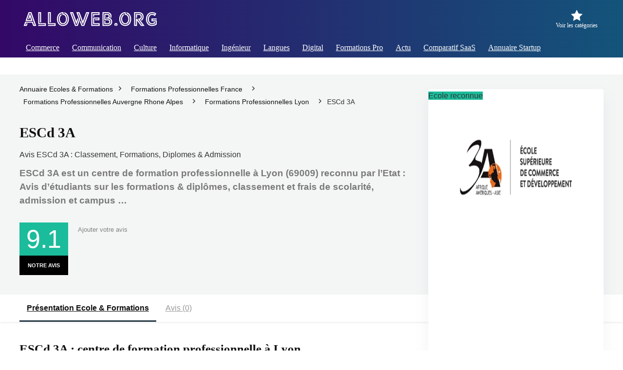

--- FILE ---
content_type: text/html; charset=UTF-8
request_url: https://www.alloweb.org/avis-ecole/escd-3a/
body_size: 72870
content:
<!DOCTYPE html>
<html lang="fr-FR" prefix="og: https://ogp.me/ns#">
<head>
<meta charset="UTF-8" />
<meta name="viewport" content="width=device-width, initial-scale=1.0" />
<!-- feeds & pingback -->
<link rel="profile" href="https://gmpg.org/xfn/11" />
<link rel="pingback" href="https://www.alloweb.org/xmlrpc.php" />
	<style>img:is([sizes="auto" i], [sizes^="auto," i]) { contain-intrinsic-size: 3000px 1500px }</style>
	
<!-- Optimisation des moteurs de recherche par Rank Math PRO - https://rankmath.com/ -->
<title>ESCd 3A: Avis d&#039;étudiants Classement Admission | AlloWeb.org</title><link rel="preload" href="https://www.alloweb.org/wp-content/uploads/2024/11/alloweb.webp" as="image" fetchpriority="high" /><link rel="preload" href="https://www.alloweb.org/wp-content/uploads/2024/11/ecole-escd-3a-formations.webp" as="image" fetchpriority="high" /><style id="perfmatters-used-css">button.pswp__button{box-shadow:none !important;background-image:url("https://www.alloweb.org/wp-content/plugins/woocommerce/assets/css/photoswipe/default-skin/default-skin.png") !important;}button.pswp__button,button.pswp__button--arrow--left::before,button.pswp__button--arrow--right::before,button.pswp__button:hover{background-color:transparent !important;}button.pswp__button--arrow--left,button.pswp__button--arrow--left:hover,button.pswp__button--arrow--right,button.pswp__button--arrow--right:hover{background-image:none !important;}button.pswp__button--close:hover{background-position:0 -44px;}button.pswp__button--zoom:hover{background-position:-88px 0;}.pswp{display:none;position:absolute;width:100%;height:100%;left:0;top:0;overflow:hidden;-ms-touch-action:none;touch-action:none;z-index:1500;-webkit-text-size-adjust:100%;-webkit-backface-visibility:hidden;outline:0;}.pswp *{-webkit-box-sizing:border-box;box-sizing:border-box;}.pswp img{max-width:none;}.pswp__bg{position:absolute;left:0;top:0;width:100%;height:100%;background:#000;opacity:0;-webkit-transform:translateZ(0);transform:translateZ(0);-webkit-backface-visibility:hidden;will-change:opacity;}.pswp__scroll-wrap{position:absolute;left:0;top:0;width:100%;height:100%;overflow:hidden;}.pswp__container,.pswp__zoom-wrap{-ms-touch-action:none;touch-action:none;position:absolute;left:0;right:0;top:0;bottom:0;}.pswp__container,.pswp__img{-webkit-user-select:none;-moz-user-select:none;-ms-user-select:none;user-select:none;-webkit-tap-highlight-color:transparent;-webkit-touch-callout:none;}.pswp__bg{will-change:opacity;-webkit-transition:opacity 333ms cubic-bezier(.4,0,.22,1);transition:opacity 333ms cubic-bezier(.4,0,.22,1);}.pswp__container,.pswp__zoom-wrap{-webkit-backface-visibility:hidden;}.pswp__item{position:absolute;left:0;right:0;top:0;bottom:0;overflow:hidden;}.pswp__button{width:44px;height:44px;position:relative;background:0 0;cursor:pointer;overflow:visible;-webkit-appearance:none;display:block;border:0;padding:0;margin:0;float:left;opacity:.75;-webkit-transition:opacity .2s;transition:opacity .2s;-webkit-box-shadow:none;box-shadow:none;}.pswp__button:focus,.pswp__button:hover{opacity:1;}.pswp__button:active{outline:0;opacity:.9;}.pswp__button::-moz-focus-inner{padding:0;border:0;}.pswp__button,.pswp__button--arrow--left:before,.pswp__button--arrow--right:before{background:url("https://www.alloweb.org/wp-content/plugins/woocommerce/assets/css/photoswipe/default-skin/default-skin.png") 0 0 no-repeat;background-size:264px 88px;width:44px;height:44px;}.pswp__button--close{background-position:0 -44px;}.pswp__button--share{background-position:-44px -44px;}.pswp__button--fs{display:none;}.pswp__button--zoom{display:none;background-position:-88px 0;}.pswp__button--arrow--left,.pswp__button--arrow--right{background:0 0;top:50%;margin-top:-50px;width:70px;height:100px;position:absolute;}.pswp__button--arrow--left{left:0;}.pswp__button--arrow--right{right:0;}.pswp__button--arrow--left:before,.pswp__button--arrow--right:before{content:"";top:35px;background-color:rgba(0,0,0,.3);height:30px;width:32px;position:absolute;}.pswp__button--arrow--left:before{left:6px;background-position:-138px -44px;}.pswp__button--arrow--right:before{right:6px;background-position:-94px -44px;}.pswp__counter,.pswp__share-modal{-webkit-user-select:none;-moz-user-select:none;-ms-user-select:none;user-select:none;}.pswp__share-modal{display:block;background:rgba(0,0,0,.5);width:100%;height:100%;top:0;left:0;padding:10px;position:absolute;z-index:1600;opacity:0;-webkit-transition:opacity .25s ease-out;transition:opacity .25s ease-out;-webkit-backface-visibility:hidden;will-change:opacity;}.pswp__share-modal--hidden{display:none;}.pswp__share-tooltip{z-index:1620;position:absolute;background:#fff;top:56px;border-radius:2px;display:block;width:auto;right:44px;-webkit-box-shadow:0 2px 5px rgba(0,0,0,.25);box-shadow:0 2px 5px rgba(0,0,0,.25);-webkit-transform:translateY(6px);-ms-transform:translateY(6px);transform:translateY(6px);-webkit-transition:-webkit-transform .25s;transition:transform .25s;-webkit-backface-visibility:hidden;will-change:transform;}.pswp__share-tooltip a{display:block;padding:8px 12px;color:#000;text-decoration:none;font-size:14px;line-height:18px;}.pswp__share-tooltip a:hover{text-decoration:none;color:#000;}.pswp__share-tooltip a:first-child{border-radius:2px 2px 0 0;}.pswp__share-tooltip a:last-child{border-radius:0 0 2px 2px;}.pswp__counter{position:relative;left:0;top:0;height:44px;font-size:13px;line-height:44px;color:#fff;opacity:.75;padding:0 10px;margin-inline-end:auto;}.pswp__caption{position:absolute;left:0;bottom:0;width:100%;min-height:44px;}.pswp__caption small{font-size:11px;color:#bbb;}.pswp__caption__center{text-align:left;max-width:420px;margin:0 auto;font-size:13px;padding:10px;line-height:20px;color:#ccc;}.pswp__preloader{width:44px;height:44px;position:absolute;top:0;left:50%;margin-left:-22px;opacity:0;-webkit-transition:opacity .25s ease-out;transition:opacity .25s ease-out;will-change:opacity;direction:ltr;}.pswp__preloader__icn{width:20px;height:20px;margin:12px;}@media screen and (max-width:1024px){.pswp__preloader{position:relative;left:auto;top:auto;margin:0;float:right;}}@-webkit-keyframes clockwise{0%{-webkit-transform:rotate(0);transform:rotate(0);}100%{-webkit-transform:rotate(360deg);transform:rotate(360deg);}}@keyframes clockwise{0%{-webkit-transform:rotate(0);transform:rotate(0);}100%{-webkit-transform:rotate(360deg);transform:rotate(360deg);}}@-webkit-keyframes donut-rotate{0%{-webkit-transform:rotate(0);transform:rotate(0);}50%{-webkit-transform:rotate(-140deg);transform:rotate(-140deg);}100%{-webkit-transform:rotate(0);transform:rotate(0);}}@keyframes donut-rotate{0%{-webkit-transform:rotate(0);transform:rotate(0);}50%{-webkit-transform:rotate(-140deg);transform:rotate(-140deg);}100%{-webkit-transform:rotate(0);transform:rotate(0);}}.pswp__ui{-webkit-font-smoothing:auto;visibility:visible;opacity:1;z-index:1550;}.pswp__top-bar{position:absolute;left:0;top:0;height:44px;width:100%;display:flex;justify-content:flex-end;}.pswp--has_mouse .pswp__button--arrow--left,.pswp--has_mouse .pswp__button--arrow--right,.pswp__caption,.pswp__top-bar{-webkit-backface-visibility:hidden;will-change:opacity;-webkit-transition:opacity 333ms cubic-bezier(.4,0,.22,1);transition:opacity 333ms cubic-bezier(.4,0,.22,1);}.pswp__caption,.pswp__top-bar{background-color:rgba(0,0,0,.5);}.pswp__ui--hidden .pswp__button--arrow--left,.pswp__ui--hidden .pswp__button--arrow--right,.pswp__ui--hidden .pswp__caption,.pswp__ui--hidden .pswp__top-bar{opacity:.001;}html,body,div,span,applet,object,iframe,h1,h2,h3,h4,h5,h6,p,blockquote,pre,a,abbr,acronym,address,big,cite,code,del,dfn,em,img,ins,kbd,q,s,samp,small,strike,strong,sub,sup,tt,var,b,u,i,center,dl,dt,dd,ol,ul,li,fieldset,form,label,legend,table,caption,tbody,tfoot,thead,tr,th,td,article,aside,canvas,details,embed,figure,figcaption,footer,header,menu,nav,output,ruby,section,summary,time,mark,audio,video{margin:0;padding:0;border:0;font-size:100%;font:inherit;vertical-align:baseline;}article,aside,details,figcaption,figure,footer,header,menu,nav,section{display:block;}*{box-sizing:border-box;}mark,ins{text-decoration:none;}ul{list-style:none;}body{background-color:#fff;color:#000;font-size:15px;font-family:Roboto,"Helvetica Neue",-apple-system,system-ui,BlinkMacSystemFont,"Segoe UI",Oxygen-Sans,sans-serif;}:root :where(a:where(:not(.wp-element-button))){text-decoration:none !important;}a:focus,button{outline:none;}a:hover,a:active{color:#000;}h1 a,h2 a,h3 a,h4 a,h5 a,h6 a{color:#111;text-decoration:none;}h1,h2,h3,h4,h5,h6{font-weight:700;color:#111;}h1{font-size:29px;line-height:34px;margin:10px 0 31px 0;}h2{font-size:25px;line-height:30px;margin:10px 0 31px 0;}h3{font-size:20px;line-height:28px;margin:10px 0 25px 0;}article p,.post p{margin:0 0 31px 0;}article strong,.post strong{font-weight:bold;}article,.post{font-size:16px;line-height:28px;color:#333;}p strong{font-weight:bold;}img{max-width:100%;height:auto;vertical-align:top;border:0;}::selection{background:#999;color:#fff;text-shadow:none;}.clearfix:before,.clearfix:after{content:"";display:table;}.clearfix:after{clear:both;}.clearbox{clear:both;}a.ajax_add_to_cart.loading:after,.wpsm_pretty_list ul li:before,.loading .re-icon-compare:before,.loading.table_view_charts:before,.post_carousel_block.loading:before,.woo_carousel_block.loading:before,.cons_comment_item:before,.pros_comment_item:before,span.date_meta:before,span.cat_link_meta:before,span.comm_count_meta:before,span.postview_meta:before,span.admin_meta:before,.wpsm_cons ul li:before,.wpsm_pros ul li:before,#buddypress .standard-form div.radio ul li:before,.re_carousel .controls:after,.media_owl_carousel .gp-overlay a:before,.rh_category_tab ul.cat_widget_custom li a:before,.widget.top_offers .title:before,.widget.cegg_widget_products .title:before,.rehub_chimp:before,.def_btn.active_ajax_pagination:before,.postNavigation .postnavprev:before,.commentlist ul.children .commbox:before,.comment-reply-link:before,.comment-reply-login:before,.comment-respond .usr_re:after,.comment-respond .email_re:after,.comment-respond .site_re:after,.re_loadingafter:after,.re_loadingbefore:before,.togglegreedybtn:before,.rh-heading-icon:before,.thumbminus:before,.thumbplus:before,.heartplus:before,.post_thumbs_comm span:before,.thumbminus.loading:before,.thumbplus.loading:before,.heartplus.loading:before,.hotminus:before,.hotplus:before,.hoticonfireclass:before,.cold_temp .gradus_icon:before,.categorytable li a:before,.categorytable p a:before,span.stars-rate,.rh-star-ajax .stars-rate-ajax-type,.btn_act_for_grid .thumbscount:before,.comm_number_for_grid:before,.more-from-store-a a:before,div.sortingloading:after,.re_filter_instore ul.re_filter_ul li span:before,.re_filter_panel .re_tax_dropdown.activeul li.label:after,.userstar-rating,.re-user-popup-wrap .wpsm-button.loading:after,.user-ava-intop:after,.printthecoupon:before,#rh-category-search .tt-suggestion:before,.rh_videothumb_link:before,.re-compare-icon-toggle:before,.wpsm_box.standart_type i,.wpsm_box.info_type i,.wpsm_box.warning_type i,.wpsm_box.error_type i,.wpsm_box.download_type i,.wpsm_box.note_type i,.icon-search-onclick:before,nav.top_menu ul li.menu-item-has-children ul li.menu-item-has-children > a:before,.rh-menu-label:after,.wpsm_score_box .priced_block .btn_offer_block:not(.rehub_offer_coupon):before,.rh_post_layout_compare_autocontent .pros-list li:before,.re-user-popup-wrap .wpsm-button.loading:after,nav.top_menu ul.menu:not(.off-canvas) > li.menu-item-has-children > a:before,.header-top .top-nav > ul > li.menu-item-has-children > a:before,.toggle-this-table:after{font-family:rhicons;}#main_header{z-index:998;}.responsive_nav_wrap{display:none;position:relative;width:100%;}header .logo-section{padding:15px 0;overflow:visible;}header .logo{max-width:450px;float:left;margin-right:15px;line-height:0;}.header-actions-logo{float:right;}.header-actions-logo .wpsm-button{margin:0;}.header-actions-logo .celldisplay{padding:0 12px;vertical-align:middle;}.heads_icon_label{font-size:12px;display:block;line-height:15px;color:#111;}.header_seven_style .search{margin:0 30px;padding:0;flex-grow:1;width:100%;max-width:580px;}.header_seven_style > .rh-flex-right-align{flex:0 0 auto;}.icon-search-onclick:before{content:"";}button.icon-search-onclick i,button.act-rehub-login-popup i{font-size:20px !important;}button.icon-search-onclick:before{display:none;}.search-header-contents{width:100%;height:100%;position:fixed;left:0;top:0;right:0;bottom:0;opacity:0;visibility:hidden;z-index:9999999;transition:opacity .5s ease;text-align:center;margin:0 auto;background-color:rgba(0,0,0,.7);}.rh-outer-wrap{transition:transform .5s;transform-origin:center top;}header .search{width:300px;float:right;position:relative;}.main-nav{background:#fcfcfc;}.main-nav.white_style{border-top:1px solid #eee;border-bottom:1px solid #eee;}.main-nav:after{content:"";display:table;clear:both;}nav.top_menu{position:relative;}nav.top_menu > ul{display:flex;margin:0;}nav.top_menu ul li{position:relative;}nav.top_menu > ul > li.floatright{margin-left:auto;}nav.top_menu ul li i,#slide-menu-mobile ul li.menu-item > a i{margin:0 5px 0 0;}nav.top_menu > ul > li > a{font-weight:700;font-size:16px;line-height:19px;transition:all 300ms cubic-bezier(.5,0,.5,1);position:relative;color:#111;padding:8px 13px 11px 13px;display:inline-block;}nav.top_menu ul.menu:not(.off-canvas) > li.menu-item-has-children > a:before{font-size:14px;content:"";margin:0 0 0 7px;float:right;}nav.top_menu ul li.menu-item-has-children{position:relative;}nav.top_menu ul li.menu-item-has-children ul li.menu-item-has-children > a:before{color:#111;content:"";cursor:pointer;float:right;padding-left:8px;}nav.top_menu ul.sub-menu,.top-nav ul.sub-menu{transform:translateY(10px);opacity:0;visibility:hidden;transition:opacity .3s ease,transform .3s ease;background:#fff;position:absolute;z-index:9999999;width:250px;backface-visibility:hidden;left:-999999px;}nav.top_menu ul.sub-menu{padding:12px 0;}nav.top_menu ul.sub-menu ul.sub-menu{top:0;}nav.top_menu ul.sub-menu > li > a{text-transform:none;font-size:15px;line-height:22px;color:#111 !important;display:block;padding:10px 25px;font-weight:400;}nav.top_menu ul.sub-menu > li:first-child > a{border-top-color:transparent;}nav.top_menu > ul > li > ul.sub-menu > li:first-child > a:after,.top-nav > ul > li > ul.sub-menu > li:first-child > a:after{position:absolute;content:"";width:0;height:0;border-style:solid;top:-5px;left:19px;border-width:0 6px 6px 6px;border-color:transparent transparent #fff transparent;}nav.top_menu > ul:not(.off-canvas) li:not(.rh-megamenu) ul.sub-menu > li > a:hover{background:#f9f9f9;}nav.top_menu > ul > li{border-right:1px solid rgba(0,0,0,.08);}nav.top_menu > ul > li:last-child{border-right:none !important;box-shadow:none;}#slide-menu-mobile{display:none;}#mobpanelimg{max-height:100px;max-width:150px;width:auto;height:auto;}#slide-menu-mobile ul li.menu-item{border-bottom:1px solid #eee;position:static;margin:0;overflow:hidden;width:100%;float:none;}#slide-menu-mobile ul li.menu-item > a{line-height:22px !important;float:left;padding:10px 15px;font-size:16px;text-transform:none;border-top:none;width:calc(100% - 50px);text-decoration:none;color:#111;font-weight:bold;}#slide-menu-mobile ul ul.sub-menu{transition:all .3s ease;opacity:1;visibility:visible;position:absolute;border:0;width:100%;min-height:100%;top:0;left:0;background-color:#fff;transform:translate3d(-100%,0,1px);backface-visibility:hidden;}#slide-menu-mobile ul ul.sub-menu li a{border-bottom:none;}.rh-close-btn,.rh-close-btn i{width:40px;height:40px;font-size:20px;line-height:40px;}#main_header.dark_style{background-color:#141414;}.header_top_wrap.dark_style .user-ava-intop:after,.main-nav.dark_style .user-ava-intop:after,#main_header.dark_style .textlogo a,#main_header.dark_style .textlogo,#main_header.dark_style .sloganlogo,#main_header.dark_style .logo-section .user-ava-intop:after,#main_header.dark_style .logo-section .rh-header-icon,#main_header.dark_style .logo-section .heads_icon_label,.main-nav.dark_style .dl-menuwrapper button i,.main-nav.dark_style .dl-menuwrapper .rh-header-icon,#main_header.dark_style #re_menu_near_logo li a,#main_header.dark_style a.header-link-add{color:#fff;}.main-nav.dark_style .dl-menuwrapper button svg line{stroke:#fff;}.main-nav.dark_style{max-height:70px;background:#353535;}.main-nav.dark_style nav.top_menu ul li.menu-item-has-children ul li.menu-item-has-children a:after{color:#ccc;}.main-nav.dark_style nav.top_menu > ul > li > a{color:#fbfbfb;}.main-nav.dark_style nav.top_menu > ul > li{border-right:1px solid rgba(255,255,255,.15);}a.logo_image_insticky img,a.logo_image_mobile img{max-height:50px;max-width:160px;vertical-align:middle;height:auto;width:auto;}.is-sticky a.logo_image_insticky,#dl-menu a.logo_image_mobile{display:inline-block;}.rh-header-icon{font-size:24px;line-height:23px;color:#222;}.re-compare-notice,.rh-icon-notice{position:absolute;top:-10px;left:17px;z-index:9;min-width:18px;height:18px;background:#f50000;text-align:center;padding:0 2px;color:#fff;font:bold 12px/18px Arial;border-radius:50%;transition:all .2s ease-in;transform:scale(1);}#logo_mobile_wrapper,a.logo_image_mobile img{display:none;}#dl-menu a.logo_image_mobile img{position:absolute;top:0;left:50%;transform:translate(-50%);right:auto;bottom:0;margin:auto;display:block;}#main_header #dl-menu .rh-header-icon{margin:15px 9px;}.header_icons_menu #dl-menu a.logo_image_mobile img{left:55px;transform:none;}.dl-menuwrapper ul .floatright{float:none;}.dl-menuwrapper button{border:none;width:48px;height:53px;overflow:hidden;position:relative;cursor:pointer;outline:none;background:transparent;}.dl-menuwrapper button i{color:#111;font-size:36px;}.dl-menuwrapper button svg line{stroke:#111;stroke-width:2;stroke-dasharray:26;animation:svglineltr 1s linear;}#mobile-menu-icons{padding-right:7px;}@keyframes svglineltr{0%{stroke-dashoffset:26;}100%{stroke-dashoffset:0;}}.rh-container,.content{margin:0 auto;border:none;background:none transparent;width:1200px;box-shadow:none;position:relative;clear:both;padding:0;}.rh-360-sidebar{width:360px;margin-bottom:30px;}.rh-360-content-area{width:calc(100% - 400px);}.calcposright{position:absolute;top:30px;right:calc(( 100% - 1200px ) / 2);z-index:9;}.wpsm-one-half{width:48%;}.wpsm-one-half,.wpsm-one-third,.wpsm-two-third,.wpsm-three-fourth,.wpsm-one-fourth,.wpsm-one-fifth,.wpsm-two-fifth,.wpsm-three-fifth,.wpsm-four-fifth,.wpsm-one-sixth,.wpsm-five-sixth{position:relative;margin-right:4%;margin-bottom:5px;float:left;}.wpsm-column-last,.wpsm-one-half:last-of-type,.wpsm-one-third:last-of-type,.wpsm-one-fourth:last-of-type,.wpsm-one-fifth:last-of-type,.wpsm-one-sixth:last-of-type{margin-right:0 !important;clear:right;}.smart-scroll-desktop{overflow-x:auto !important;overflow-y:hidden;white-space:nowrap;-webkit-overflow-scrolling:touch;scroll-behavior:smooth;scroll-snap-type:x mandatory;}.smart-scroll-desktop .rh-flex-eq-height{flex-wrap:nowrap;margin:0 0 15px 0;}.smart-scroll-desktop .col_item{display:inline-block;margin:0 13px 0px 0 !important;vertical-align:top;float:none !important;white-space:normal !important;scroll-snap-align:start;}.smart-scroll-desktop .col_item:last-of-type{margin-right:0 !important;}.smart-scroll-desktop,.smart-scroll-mobile,.rhscrollthin{scrollbar-width:thin;scrollbar-color:transparent transparent;}.smart-scroll-desktop::-webkit-scrollbar,.smart-scroll-mobile::-webkit-scrollbar,.rhscrollthin::-webkit-scrollbar{width:8px;height:8px;}.smart-scroll-desktop::-webkit-scrollbar-track,.smart-scroll-mobile::-webkit-scrollbar-track,.rhscrollthin::-webkit-scrollbar-track{background-color:transparent;border-radius:20px;}.smart-scroll-desktop::-webkit-scrollbar-thumb,.smart-scroll-mobile::-webkit-scrollbar-thumb,.rhscrollthin::-webkit-scrollbar-thumb{background-color:transparent;border-radius:20px;border:1px solid transparent;}.smart-scroll-desktop:hover::-webkit-scrollbar-thumb,.smart-scroll-mobile:hover::-webkit-scrollbar-thumb,.rhscrollthin:hover::-webkit-scrollbar-thumb{background-color:#ddd;}.smart-scroll-desktop:hover,.smart-scroll-mobile:hover,.rhscrollthin:hover{scrollbar-color:#ddd #fff;}@media screen and (max-width: 1279px) and (min-width: 1141px){.calcposright{right:calc(( 100% - 1080px ) / 2);}.rh-container,.content{width:1080px;}nav.top_menu > ul > li > a{padding-left:12px;padding-right:12px;}}@media (max-width: 1140px){#mobile-menu-icons > .wpsm-button,#main_header .header_six_style .wpsm-button{font-size:0 !important;line-height:0 !important;}#mobile-menu-icons > .wpsm-button i,#main_header .header_six_style .wpsm-button i{font-size:15px;padding:0 !important;}header .logo{max-width:250px;}}@media (max-width: 1140px) and (min-width: 1024px){.calcposright{right:calc(( 100% - 980px ) / 2);}.rh-container,.content{width:980px;}nav.top_menu > ul > li > a{font-size:14px;padding-left:8px;padding-right:8px;}nav.top_menu > ul > li{border:none;}}@media (max-width: 1024px){.logo-section .mobileinmenu,.hideontablet{display:none !important;}.logo-section #mobile-menu-icons .mobileinmenu{display:inline-block !important;}.responsive_nav_wrap,.showontablet{display:block;}.rh_woocartmenu-amount,.header-actions-logo,.header_seven_style .search{display:none;}.tabletblockdisplay{display:block !important;width:100% !important;float:none !important;margin:0 0 10px 0;clear:both !important;}nav.top_menu,.header_top_wrap,#float-panel-woo-area del{display:none;}.float-panel-woo-btn{background:transparent !important;}#float-panel-woo-area .float-panel-woo-btn .price{color:#111;}}@media (max-width: 1023px){.calcposright{position:static !important;}.tabletsblockdisplay{display:block !important;width:100% !important;float:none !important;margin:0 0 10px 0;clear:both !important;}.centered-container .vc_col-sm-12 > * > .wpb_wrapper,.vc_section > .vc_row,.rh-336-content-area,.rh-336-sidebar,.rh-300-content-area,.rh-300-sidebar,.rh-360-sidebar,.rh-360-content-area,.rh-mini-sidebar-content-area,.rh-mini-sidebar,.sidebar,.main-side,.content{width:100%;float:none;display:block;}.rh-container{width:100%;padding-left:15px;padding-right:15px;}.header_wrap .rh-container{padding:0;}.float-panel-woo-title{display:none;}.rh-float-panel .float-panel-woo-info{display:none;}#float-panel-woo-area .float-panel-woo-btn .price{margin:0;}#float-panel-woo-area .float-panel-woo-btn{margin:0;width:100%;}#float-panel-woo-area .float-panel-woo-price{margin:0 10px;font-size:17px;}#float-panel-woo-area .rh-container{padding:10px 15px;}#float-panel-woo-area{bottom:0;top:auto;transform:translateY(100%);box-shadow:none;}}@media (max-width: 767px){body .mobilepadding{padding:0 15px !important;}.hideonmobile{display:none !important;}.mobilecenterdisplay,.mobilecenterdisplay > *{text-align:center !important;justify-content:center !important;}.tabledisplay.mobileblockdisplay,.mobileblockdisplay .celldisplay,.mobileblockdisplay .rowdisplay,.mobileblockdisplay{display:block !important;width:100% !important;float:none !important;}.disablefloatmobile.floatright,.disablefloatmobile.floatleft{float:none !important;margin-right:0 !important;margin-left:0 !important;clear:both;}}@media (max-width: 567px){.wpsm-one-half,.wpsm-one-third,.wpsm-two-third,.wpsm-three-fourth,.wpsm-one-fourth,.wpsm-one-fifth,.wpsm-two-fifth,.wpsm-three-fifth,.wpsm-four-fifth,.wpsm-one-sixth,.wpsm-five-sixth{width:100%;float:none;margin-right:0;margin-bottom:20px;}}@media (max-width: 479px){body:not(.dark_body):not(.page-template-template-systempages){background:#fff !important;}body .smart-scroll-desktop{display:block;}}@media (min-width: 768px){.search-header-contents{padding:30vh 30px 70vh 30px;}}@media (min-width: 1024px){.desktabldisplaynone{display:none !important;}}.post-meta{margin-bottom:12px;font-size:12px;line-height:12px;font-style:italic;color:#999;}.post-meta span:first-child:before{display:none;}.post-meta span{display:inline-block;margin-right:8px;}.post-meta span a,.post-meta a.admin,.post-meta a.cat,.post-meta-big a{color:#111;text-decoration:none;}.post{margin-bottom:15px;counter-reset:wpsmtop;word-wrap:break-word;}.post ul:not([class])>li{list-style:disc outside none;}.post ul:not([class]) li,.post ol:not([class]) li{margin:0 0 5px 15px;}.post ul.list-unstyled{margin:0;}.post ul.list-unstyled li{list-style:none;margin:0 0 5px 0;}ul.list-unstyled.list-line-style li{display:inline-block;margin:0 10px 5px 0;}.post ol,.post ul{margin-bottom:25px;}#topcontrol{transform-style:preserve-3d;backface-visibility:hidden;z-index:1008;background:rgba(0,0,0,.4);border-radius:5px 0 0 5px;position:fixed;bottom:125px;right:0;cursor:pointer;transition:all .7s ease-in-out;overflow:auto;font-size:16px;line-height:32px;height:32px;width:32px;color:#fff !important;text-align:center;opacity:0;}img.lazyload{opacity:0;visibility:hidden;}img.lazyloaded{opacity:1;transition:opacity 500ms ease-in;}p:empty{display:none;}.alignright,img.alignright{float:right;margin-left:2em;}.aligncenter,img.aligncenter{clear:both;display:block;margin-left:auto;margin-right:auto;text-align:center;}.wp-caption{text-align:center;margin-bottom:1.5em;max-width:100%;}.wp-caption img{border:0 none;margin:0;padding:0;}.wp-caption p.wp-caption-text{margin:12px 0 0 0;font-size:90%;line-height:20px;}@media (min-width: 768px){.wp-caption{padding:15px;box-shadow:0 0 20px #f3f3f3;}}.post ul ul,.post ol ol{margin-top:7px;margin-bottom:7px;}.post ul ul{list-style:circle;}.redbrightcolor{color:#f04057;}.orangecolor{color:#ff8a00;}.whitecolor,.def_btn.whitecolor,.whitecolor > a,.whitecolorinner a,.whitecolorinner,nav.top_menu > ul > li.whitecolor > a,#slide-menu-mobile ul li.menu-item.whitecolor > a,#slide-menu-mobile ul .whitecolor > span.submenu-toggle,.whitecolor > a:hover,.whitecolorinner a:hover,a.whitecolor:hover,body .whitecurrentlist ul li.current a{color:#fff;}.greycolor{color:grey;}.blackcolor,.blackcolor a,nav.top_menu > ul > li.blackcolor > a,#slide-menu-mobile ul li.menu-item.blackcolor > a,#slide-menu-mobile ul .blackcolor > span.submenu-toggle{color:#111;}.whitebg{background:#fff;}body .darkbg{background-color:#212121;}.position-relative{position:relative;}.position-static{position:static !important;}.rhhidden{display:none;}.flowhidden{overflow:hidden;}.tabledisplay{display:table;width:100%;}.celldisplay{display:table-cell;vertical-align:middle;}.text-center{text-align:center;}.fontbold,nav.top_menu ul.sub-menu > li.fontbold > a,#wcfmmp-store h1.fontbold{font-weight:bold;}.fontnormal,.fontnormal h4{font-weight:normal !important;}.lineheight25{line-height:25px;}.lineheight15{line-height:15px;}.roundborder50p,body .roundbd50pim img{border-radius:50%;}.border-lightgrey{border:1px solid rgba(206,206,206,.23);}.cursorpointer,.rehub_scroll{cursor:pointer;}.floatleft{float:left;}.floatright{float:right;}body .font90{font-size:90%;}body .font80{font-size:80%;}body .font110{font-size:110%;}body .font120{font-size:120%;}body .font150{font-size:150%;}body .font200{font-size:200%;}.mr10{margin-right:10px !important;}.mr15{margin-right:15px !important;}.mr20{margin-right:20px !important;}.ml10{margin-left:10px !important;}.ml30{margin-left:30px !important;}.mt10{margin-top:10px !important;}.mt15{margin-top:15px !important;}.mt20{margin-top:20px !important;}.mb0{margin-bottom:0px !important;}.mb5{margin-bottom:5px !important;}.mb10{margin-bottom:10px !important;}.mb15{margin-bottom:15px !important;}.mb20{margin-bottom:20px !important;}.mb30{margin-bottom:30px !important;}.mt0{margin-top:0px !important;}.ml0{margin-left:0px !important;}.mr0{margin-right:0px !important;}.pr5{padding-right:5px !important;}.pr10{padding-right:10px !important;}.pr15{padding-right:15px !important;}.pr20{padding-right:20px !important;}.pr30{padding-right:30px !important;}.pl10{padding-left:10px !important;}.pl15{padding-left:15px !important;}.pl20{padding-left:20px !important;}.pl30{padding-left:30px !important;}.pt10{padding-top:10px !important;}.pt5{padding-top:5px !important;}.pt15{padding-top:15px !important;}.pt20{padding-top:20px !important;}.pt25{padding-top:25px !important;}.pt30{padding-top:30px !important;}.pb5{padding-bottom:5px !important;}.pb10{padding-bottom:10px !important;}.pb15{padding-bottom:15px !important;}.pb20{padding-bottom:20px !important;}.pb25{padding-bottom:25px !important;}.pb30{padding-bottom:30px !important;}.padd20{padding:20px;}.padd15{padding:15px;}input[type="text"],textarea,input[type="tel"],input[type="password"],input[type="email"],input[type="url"],input[type="number"]{box-sizing:border-box;outline:0;padding:9px 10px;color:#444;background:none #fff;transition:border-color .4s ease;border:1px solid #ccc;line-height:18px;line-height:18px;font-weight:normal;font-size:15px;-webkit-appearance:none;}input[type="text"]:focus,textarea:focus,input[type="tel"]:focus,input[type="password"]:focus,input[type="email"]:focus{border-color:#444;}.def_btn,input[type="submit"],input[type="button"],input[type="reset"]{display:inline-block;padding:6px 7px;color:#444;text-align:center;vertical-align:middle;cursor:pointer;background-color:#f6f6f6;border:none;box-shadow:0 1px 2px 0 rgba(60,64,67,.3),0 1px 2px rgba(0,0,0,.08);transition:all .4s ease 0s;outline:none;font-weight:bold;font-size:14px;line-height:16px;text-decoration:none;-webkit-appearance:none;}.def_btn:hover,input[type="submit"]:hover,input[type="submit"]:focus,input[type="reset"]:focus,input[type="reset"]:hover,.def_btn_group .active a{background-color:#f2f2f2;text-decoration:none !important;box-shadow:0 -1px 2px 0 rgba(60,64,67,.1),0 5px 10px 0 rgba(60,64,67,.14);color:#111;}.def_btn:active,input[type="submit"]:active{box-shadow:0 1px 1px 0 rgba(60,64,67,.2),0 1px 1px 0 rgba(60,64,67,.2);background:#e9e9e9;}.def_btn:active,input[type="submit"]:focus{outline:0;}select{padding:8px 10px;border-radius:0;}select:focus{outline:0;}ul.rh-big-tabs-ul{margin:0;padding:0;}ul.rh-big-tabs-ul .rh-big-tabs-li{display:inline-block;list-style:none;margin:0;padding:0;vertical-align:top;}ul.rh-big-tabs-ul .rh-big-tabs-li a{color:#999;margin:0;padding:14px 15px;position:relative;display:inline-block;font-size:16px;}ul.rh-big-tabs-ul .rh-big-tabs-li.active a{color:#111;font-weight:bold;}.rh-float-panel{transform:translateY(-100%);opacity:0;visibility:hidden;transition:all .5s ease;position:fixed;left:0;top:0;z-index:100000;background:rgba(255,255,255,.97);width:100%;}.darkbg.rh-float-panel{box-shadow:0 0 20px #000;}.float-panel-woo-image img{max-height:50px;width:auto;}.width-80{width:80px;}.width-100p{width:100%;}.width-80-calc{width:calc(100% - 80px);}.height-80{height:80px;}.height-80 img{max-height:80px !important;}.img-width-auto img{width:auto;}.rh-hov-bor-line > a:after,.rh-border-line:after,nav.top_menu > ul:not(.off-canvas) > li > a:after{position:absolute;top:0;left:50%;content:"";height:3px;width:0;transition:width .5s,left .5s,right .5s;}nav.top_menu > ul:not(.off-canvas) > li > a:after{top:-1px;}.rh-border-line:after,.rh-hov-bor-line.active a:after,.rh-hov-bor-line:hover a:after,nav.top_menu > ul:not(.off-canvas) > li > a:hover:after,nav.top_menu > ul:not(.off-canvas) > li.current-menu-item > a:after{width:100%;left:0;right:0;}.rh-hov-bor-line.below-border > a:after,.rh-border-line.below-border:after{top:auto;bottom:0;}.rh-circular-hover:before{content:"";position:absolute;top:-10px;left:-10px;width:calc(100% + 20px);height:calc(100% + 20px);background-color:rgba(0,0,0,.05);transform:scale(0);transition:all cubic-bezier(.4,0,.2,1) .25s;border-radius:100%;z-index:1;}.rh-circular-hover:hover:before{transform:scale(1);}.rh-num-counter-reset,div[data-template="query_type1"]{counter-reset:rhcounter;}@media (max-width: 767px){.mobmb10{margin-bottom:10px !important;}}@media (max-width: 479px){.img-mobs-maxh-250 img{max-height:250px;}body .img-mobs-maxh-250{height:250px;}}.rh-line{height:1px;background:rgba(206,206,206,.3);clear:both;}.rh-line-right{border-right:1px solid rgba(206,206,206,.3);}.rh-line-left{border-left:1px solid rgba(206,206,206,.3);}.rh-heading-icon:before{content:"";margin-right:15px;}.abdposright{position:absolute;top:0;right:0;z-index:2;}.rh-hovered-scale{opacity:0;transition:opacity .35s,transform .6s;transform:scale(0);}.rh-hovered-wrap:hover .rh-hovered-scale,.css-ani-trigger .rh-hovered-scale{opacity:1;transform:scale(1);}.rh-shadow3{box-shadow:0px 15px 30px 0px rgba(119,123,146,.1);}.rh-shadow4{box-shadow:0 5px 23px rgba(188,207,219,.35);border-top:1px solid #f8f8f8;}.rh-shadow4:hover{box-shadow:0 5px 10px rgba(188,207,219,.35);}.rh-shadow5{box-shadow:0 2px 4px rgba(0,0,0,.07);}body .rh-shadow-sceu{box-shadow:1px 1px 2px 1px rgba(0,0,0,.1),-1px -1px 1px 1px rgba(247,251,255,.5),3px 3px 8px 2px rgba(0,0,0,0) inset;}@keyframes stuckMoveDown{0%{transform:translateY(-100%);}100%{transform:translateY(0);}}@keyframes stuckFadeIn{0%{opacity:0;}100%{opacity:1;}}@keyframes stuckMoveDownOpacity{0%{transform:translateY(-15px);opacity:0;}100%{transform:translateY(0);opacity:1;}}@keyframes stuckMoveUpOpacity{0%{transform:translateY(15px);opacity:0;}100%{transform:translateY(0);opacity:1;}}@keyframes fastshake{0%{transform:skewX(-15deg);}5%{transform:skewX(15deg);}10%{transform:skewX(-15deg);}15%{transform:skewX(15deg);}20%{transform:skewX(0deg);}100%{transform:skewX(0deg);}}@keyframes colorsearchchange{100%,0%{background-color:#fff;}50%{background-color:#f0f0f0;}}@keyframes lefttoright{0%{transform:translateX(0px);}50%{transform:translateX(100px);}100%{transform:translateX(0px);}}@keyframes upanddown{0%{transform:translateY(0px);}50%{transform:translateY(100px);}100%{transform:translateY(0px);}}@keyframes stuckFlipUpOpacity{0%{transform:perspective(500px) translateY(60px) scaleY(.75) rotateX(-40deg);opacity:0;}100%{transform:perspective(500px) translateY(0px) scale(1) rotateX(0deg);opacity:1;}}@keyframes tracking-in-expand{0%{letter-spacing:-.5em;opacity:0;}40%{opacity:.6;}100%{opacity:1;}}@keyframes rhsceleton{100%{transform:translateX(100%);}}@keyframes rhslideleft{0%{opacity:0;transform:translateX(60px);}100%{opacity:1;transform:translateX(0);}}.csstranstrans{transition:transform .5s ease;}.csstranstrans-o{transition:opacity .35s ease,transform .5s ease;}.rate-bar{position:relative;display:block;margin-bottom:34px;width:100%;background:#ddd;height:14px;transition:.4s linear;transition-property:width,background-color;}.rate-bar-title{position:absolute;left:0;font-size:14px;top:-21px;}.rate-bar-title span{display:block;height:18px;line-height:18px;}.rate-bar-bar{height:14px;width:0px;background:#e43917;}.rate-bar-percent{position:absolute;right:0;top:-21px;font-size:14px;height:18px;line-height:18px;font-weight:bold;}.rate_bar_wrap{clear:both;padding:30px;margin-bottom:30px;box-shadow:0 2px 20px rgba(0,0,0,.08);overflow:hidden;}.rate_bar_wrap .review-top{overflow:hidden;float:none;width:100%;margin-right:0;}.review-top .overall-score{background:#e43917;width:100px;text-align:center;float:left;margin:0 20px 10px 0;}.review-top .overall-score span.overall{font-size:52px;color:#fff;padding:8px 0;display:block;line-height:52px;}.review-top .overall-score span.overall-text{background:#000;display:block;color:#fff;font-weight:700;padding:6px 0;text-transform:uppercase;font-size:11px;}.rh-flex-right-align .review-top .overall-score{margin:0;}.review-top .review-text p{margin:0;}.review-text img{max-height:220px;}.priced_block .btn_offer_block,.wpsm-button.rehub_main_btn,.priced_block .button{font-weight:bold;font-size:16px;line-height:17px;padding:.65em 1.1em;color:#fff !important;text-transform:uppercase;position:relative;text-align:center;border:none;text-decoration:none;display:inline-block;}.wpsm-button.rehub_main_btn{font-weight:bold;font-size:17px;line-height:17px;padding:10px 20px;}@media (max-width: 767px){.rate_bar_wrap{padding:18px;}}.main-nav .act-rehub-login-popup span,.rh_login_icon_n_btn.act-rehub-login-popup span,.logged-in .login_icon_label,.responsive_nav_wrap .heads_icon_label{display:none;}.social_icon a{width:32px;height:32px;display:inline-block;margin-right:2px;color:#fff !important;font-size:20px;line-height:32px;text-align:center;position:relative;text-decoration:none !important;}.social_icon a:hover{top:2px;box-shadow:none;}.social_icon.small_i a{width:20px;height:20px;display:inline-block;margin-right:2px;font-size:14px;line-height:20px;text-align:center;}.social_icon.small_i a i{vertical-align:middle;}.social_icon .hm{background-color:#555;}.col_item{position:relative;}.col_wrap_three{margin:0 -1.5% 20px;}.col_wrap_three .col_item{width:30.33%;margin:0 1.5% 25px;float:left;}.col_wrap_three .col_item:nth-child(3n+1){clear:both;}.rh-flex-columns{display:flex;flex-wrap:wrap;justify-content:space-between;flex-direction:row;}.rh-flex-eq-height{display:flex;flex-wrap:wrap;flex-direction:row;}.rh-flex-center-align{align-items:center;display:flex;flex-direction:row;}.rh-flex-right-align{margin-left:auto;}.rh-flex-justify-center{justify-content:center;}.img-centered-flex > img{max-height:100%;border-radius:4px;object-fit:scale-down;flex:0 0 auto;}.rh-flex-nowrap{flex-wrap:nowrap;}.rh-flex-grow1{flex-grow:1;flex-basis:0;}@media (max-width: 767px){.col_wrap_two,.col_wrap_three,.col_wrap_fourth,.col_wrap_fifth,.col_wrap_six{margin:0 0 20px 0;}.col_wrap_three .col_item,.col_wrap_fourth .col_item,.col_wrap_fifth .col_item,.col_wrap_six .col_item{width:47%;margin:0 1.5% 15px 1.5%;}.col_wrap_three .col_item:nth-child(3n+1),.col_wrap_fifth .col_item:nth-child(5n+1){clear:none;}.col_wrap_three .col_item:nth-child(2n+1),.col_wrap_fourth .col_item:nth-child(2n+1),.col_wrap_fifth .col_item:nth-child(2n+1),.col_wrap_six .col_item:nth-child(2n+1){clear:both;}}@media (max-width: 479px){.col_item{width:100% !important;margin:0 0 14px 0 !important;}.col_item.two_column_mobile{width:48% !important;margin:0 1% 25px 1% !important;}}.wpsm-button{cursor:pointer;display:inline-block;white-space:nowrap;white-space:normal;text-align:center;outline:none;background:#aaa;text-decoration:none;text-decoration:none;transition:all .4s ease 0s;border:1px solid #7e7e7e;color:#fff;font-weight:bold;padding:4px 10px;line-height:.8em;box-shadow:0 1px 2px rgba(0,0,0,.2);position:relative;font-size:15px;font-style:normal;}.wpsm-button:hover{text-decoration:none;opacity:.9;color:#fff;}.wpsm-button:active{top:2px;}.wpsm-button.medium{padding:8px 16px;line-height:15px;font-size:15px;}.wpsm-button.medium i{padding-right:8px;}.wpsm_pros .title_pros{color:#58c649;margin:0 0 15px 0;font-size:19px;font-weight:bold;}.wpsm_pros ul li,.wpsm_cons ul li,#buddypress .standard-form div.radio ul li{list-style:none !important;margin:0 0 10px 0;}.wpsm_pros ul,.wpsm_cons ul{margin:0 0 15px 0;}.wpsm_pros ul li:before{content:"";color:#58c649;padding-right:8px;font-size:18px;vertical-align:top;}@media screen and (max-width: 767px){.wpsm-one-half .wpsm_pros,.wpsm-one-half .wpsm_cons{padding:0 !important;}}@keyframes fa-spin{0%{transform:rotate(0deg);}to{transform:rotate(1turn);}}@font-face{font-family:"rhicons";src:url("https://www.alloweb.org/wp-content/themes/rehub-theme/fonts/rhicons.woff2?3oibrk") format("woff2"),url("https://www.alloweb.org/wp-content/themes/rehub-theme/fonts/rhicons.ttf?3oibrk") format("truetype"),url("https://www.alloweb.org/wp-content/themes/rehub-theme/fonts/rhicons.woff?3oibrk") format("woff"),url("https://www.alloweb.org/wp-content/themes/rehub-theme/fonts/rhicons.svg?3oibrk#rhicons") format("svg");font-weight:normal;font-style:normal;font-display:swap;}.rhicon{font-family:"rhicons" !important;speak:never;font-style:normal;font-weight:normal;font-variant:normal;text-transform:none;line-height:1;display:inline-block;-webkit-font-smoothing:antialiased;-moz-osx-font-smoothing:grayscale;}.rhi-chevron-up:before{content:"";}.rhi-home:before{content:"";}.rhi-angle-right:before{content:"";}.rhi-search:before{content:"";}.rhi-times:before{content:"";}.rhi-star-full:before{content:"";}.woocommerce div.product .woocommerce-tabs ul.tabs li.active a:after,.prdctfltr_woocommerce_ordering span.prdctfltr_instock span:before,.prdctfltr_woocommerce_ordering .prdctfltr_sale span:before,.prdctfltr_wc.prdctfltr_round .prdctfltr_filter label.prdctfltr_active > span:before,body .prdctfltr-bars:before,#section-additional_information .rh-heading-icon:before,#section-additional_information .rh-woo-section-title h2:before,.rh_woocartmenu-icon:before,.woocommerce-MyAccount-navigation ul li a:before,.widget_layered_nav ul li a:before,.widget_layered_nav_filters ul li a:before,a.add_to_wishlist:before,a.compare:before,.woocommerce-product-gallery .woocommerce-product-gallery__trigger:before,.woocommerce .products .expired_coupon figure:after,.col_item.expired_coupon .offer_thumb:after,.column_grid.expired_coupon .image_container:after,.rehub_feat_block.expired_coupon .offer_thumb:after,.processing.woocommerce-checkout .place-order:before{font-family:rhicons;}.post form ul li{list-style:none;}.single-product .post{overflow:visible;}.woocommerce a.button:hover,.woocommerce-page a.button:hover,.woocommerce button.button:hover,.woocommerce-page button.button:hover,.woocommerce input.button:hover,.woocommerce-page input.button:hover,.woocommerce #respond input#submit:hover,.woocommerce-page #respond input#submit:hover{background-color:#f2f2f2;text-decoration:none !important;box-shadow:0 -1px 2px 0 rgba(60,64,67,.1),0 5px 10px 0 rgba(60,64,67,.14);}.woocommerce a.button:active,.woocommerce-page a.button:active,.woocommerce button.button:active,.woocommerce-page button.button:active,.woocommerce input.button:active,.woocommerce-page input.button:active,.woocommerce #respond input#submit:active,.woocommerce-page #respond input#submit:active{box-shadow:0 1px 1px 0 rgba(60,64,67,.2),0 1px 1px 0 rgba(60,64,67,.2);background:#e9e9e9;outline:0;}.woocommerce div.product{position:relative;}.woocommerce div.product .product_title{clear:none;margin:0 0 15px 0;padding:0;}.woocommerce div.product .stock{font-size:14px;margin-bottom:10px !important;line-height:14px;}.woocommerce div.product .in-stock{color:#8bc500;}.woocommerce div.product .out-of-stock{color:red;}.woocommerce .products{margin-top:1em;padding:0;clear:both;}.woocommerce .products.column_woo{padding-bottom:50px;}.woocommerce .products .product h2{padding:0;margin:0 0 15px 0;font-size:17px;font-weight:bold;line-height:24px;}.woocommerce .products .product a{text-decoration:none;}.woocommerce .products .product figure{margin:0 0 15px 0;position:relative;text-align:center;}.woocommerce .products .product figure img{max-width:100%;display:inline-block;transition:all ease-in-out .2s;}.woocommerce .products .product figure:hover img{opacity:.7;}.woocommerce .products .product .price{display:block;font-size:17px;line-height:20px;font-weight:bold;}.woocommerce .products .product .price ins{background:0;}.woo_column_item figure img,.product-category-box img{width:100%;}.woo_column_item{overflow:visible;position:relative;border:1px solid transparent;border-radius:5px 5px 0 0;}.woo_column_item h2{font-size:16px;}.woocommerce .products .product.woo_column_item .price{font-weight:normal;}.woo_column_item .rh_woo_star,.woo_column_item .button_action{margin:0 auto 10px auto;display:none;}.woo_column_item:hover .woo_column_price{opacity:0;transform:translate(0,-60%);}.woo_column_item:hover .button_action{animation:stuckMoveDownOpacity .5s;display:block;}.products .button_action{z-index:2;position:absolute;top:10px;left:10px;right:auto;background:rgba(255,255,255,.78);border-radius:100px;padding:0 5px;}.woocommerce .col_item .rh_woo_star span{font-size:17px;}.woocommerce .rh_woo_star{color:#e0dadf;margin-bottom:5px;white-space:nowrap;}.woocommerce .rh_woo_star span{line-height:19px;font-size:19px;display:inline-block;}.woocommerce .rh_woo_star .active,.woocommerce .wc-layered-nav-rating .star-rating .rhwoostar.active{color:#ff8a00;}.woocommerce .rh_woo_star .halfactive{background:linear-gradient(to right,#ff8a00 0%,#ff8a00 50%,#e0dadf 51%,#e0dadf 100%);background-clip:text;-webkit-background-clip:text;-webkit-text-fill-color:transparent;}.woocommerce .floatright > .rh_woo_star{float:right;}.woocommerce .comment-notes,.woocommerce-password-strength,.woocommerce-password-hint{color:#999;font-size:85%;line-height:20px;}.clear{clear:both;height:0;}.footer-bottom .woocommerce ins,.footer-bottom .woocommerce del{color:#247600;}.woo-button-actions-area{overflow:hidden;padding-top:5px;}.pswp__top-bar{top:40px !important;}@media screen and (max-width: 1023px){.woo_column_item .button_action{display:block;}}@media only screen and (max-width: 567px){.woocommerce .products .product.woo_grid_compact .price,.woo_column_item h2{font-size:15px;}}.re_wooinner_info ul:last-child{margin:0;}.woocommerce .ce_woo_list div.product .product_title,.woocommerce .vendor_woo_list div.product .product_title{font-size:26px;line-height:32px;}.woocommerce div.product .summary div[itemprop="description"]{font-size:15px;line-height:20px;clear:both;}.woocommerce div.product .summary form.cart.buy-now .button{max-width:400px;}.woocommerce div.product div.summary p{margin:0;}.woocommerce div.product div.summary .elementor-widget-container p{margin:0;padding:0;}.woocommerce .re_wooinner_cta_wrapper div.product div.summary p.cart{margin:0 0 20px 0;}.woocommerce div.product .summary .price{overflow:hidden;font-size:1.5em;letter-spacing:-.5px;padding:0 0 15px 0;margin:0;}.woocommerce .woo_default_no_sidebar div.product .summary .price{font-size:1.8em;}.woocommerce .side_block_layout div.product .summary .price{font-size:2.1em;font-weight:bold;}.float-panel-woo-btn .price{margin:0 10px;}.float-panel-woo-button *{display:inline-block;}.float-panel-woo-info ul li a{color:#999;}.woo_white_text_layout ul li a{color:#bbb;}.woo_white_text_layout ul li.current a,#float-panel-woo-area.woo_white_text_layout .price,.woo_white_text_layout .rh-deal-price .price{color:#fff !important;}.woocommerce .woo_white_text_layout .btn_offer_block{box-shadow:none !important;}.woocommerce div.product .float-panel-woo-button .single_add_to_cart_button{padding:11px 23px;font-size:18px;}.woocommerce .woo_top_meta .rh_woo_star,.woocommerce .entry-summary .rh_woo_star{float:left;margin:0;}#section-reviews .rh-heading-icon:before{content:"";}.rh_woo_code_zone_content,.rh_woo_code_zone_button{clear:both;}.woo_white_text_layout nav.woocommerce-breadcrumb a,.woo_white_text_layout h1,.woo_white_text_layout h2,.woo_white_text_layout h3,.woo_white_text_layout h4,.woo_white_text_layout h5,.woo_white_text_layout h1 a,.woo_white_text_layout h2 a,.woo_white_text_layout > h3 a,.woo_white_text_layout > h4 a,.woo_white_text_layout > h5 a,.woo_white_text_layout p > a{color:#f8f8f8;}.woo_white_text_layout .product_meta a,.woo_white_text_layout .post-meta span a,.woo_white_text_layout .post-meta,.woo_white_text_layout .woocommerce-product-rating .woocommerce-review-link,.woo_white_text_layout .price del,.woo_white_text_layout .vendor_store_details a,.woo_white_text_layout .post-meta span a,.woo_white_text_layout .rh-pr-rated-block{color:#e0e0e0;}.woo_white_text_layout input[type="text"],.woo_white_text_layout textarea{color:#aaa;border-color:#444;}.woo_white_text_layout .rate_bar_wrap{padding:0;}#rh_woo_layout_inimage .rh_woo_code_zone_content a{color:white;text-decoration:underline;}nav.woocommerce-breadcrumb{font-size:14px;margin:5px 0 30px 0;line-height:18px;}nav.woocommerce-breadcrumb a{text-decoration:none;color:#111;}.woocommerce-breadcrumb span.delimiter{margin:0 12px;}.woocommerce-breadcrumb span.delimiter+a{padding:4px 8px;background-color:#f5f5f5;border-radius:3px;color:#111 !important;display:inline-block;margin-bottom:5px;line-height:13px;}.woocommerce div.product .summary .price ins{background:inherit;float:left;margin-right:6px;}.woocommerce div.product .summary .social{text-align:right;margin:0 0 1em;}.woocommerce div.product .summary .social span{margin:0 0 0 2px;}.woocommerce div.product .summary .social span span{margin:0;}.woocommerce div.product .summary .social span .stButton .chicklets{padding-left:16px;width:0;}.woocommerce div.product .summary .social iframe{float:left;margin-top:3px;}.woocommerce div.product .woocommerce-tabs{clear:both;}.woocommerce div.product .woocommerce-tabs ul.tabs{list-style:none;padding:0;margin:0 0 2.5em;overflow:visible;position:relative;}.woocommerce div.product .woocommerce-tabs ul.tabs li{border:none;background:none;display:inline-block;position:relative;z-index:0;margin:0;padding:0;}.woocommerce div.product .woocommerce-tabs ul.tabs li a{display:inline-block;padding:10px 23px;font-weight:normal;color:#999;text-decoration:none;font-size:14px;outline:none;}.woocommerce div.product .woocommerce-tabs ul.tabs li a:hover{text-decoration:none;color:#777;}.woocommerce div.product .woocommerce-tabs ul.tabs li.active{background:#fff;z-index:2;margin-top:-4px !important;border-bottom-color:#fff;border-top:1px solid #ddd;}.woocommerce div.product .woocommerce-tabs ul.tabs li.active a{border-right:1px solid #ddd;border-left:1px solid #ddd;font-weight:bold;color:#111;}.woocommerce div.product .woocommerce-tabs ul.tabs li.active:before{box-shadow:2px 2px 0 #fff;}.woocommerce div.product .woocommerce-tabs ul.tabs li.active:after{box-shadow:-2px 2px 0 #fff;}.woocommerce div.product .woocommerce-tabs ul.tabs:before{position:absolute;content:" ";width:100%;bottom:0;left:0;border-bottom:1px solid #e0dadf;z-index:1;}.woocommerce div.product .woocommerce-tabs ul.tabs.wc-tabs-light{margin:0;}.woocommerce div.product .woocommerce-tabs ul.tabs.wc-tabs-light li.active a{border-left:none;border-right:none;}.woocommerce div.product .woocommerce-tabs .panel.padd20{padding:20px;}.woocommerce div.product .summary .woostorewrap .store_tax{line-height:30px;font-size:13px;}.woocommerce div.product .summary .woostorewrap .brand_logo_small img{max-width:70px;max-height:30px;margin:0 10px 0 0;}.woocommerce div.product .woocommerce-tabs .panel{margin:0 0 2em;padding:0 0 15px 0;border-bottom:1px solid #e0dadf;}.woocommerce div.product .summary p.cart:after{content:"";display:block;clear:both;}.woocommerce div.product .summary form.cart{margin:.4em 0 1em 0;}.woocommerce div.product .summary form.cart:after{content:"";display:block;clear:both;}.woocommerce div.product form.cart div.quantity,.ce_woo_blocks form.cart div.quantity{margin:0 15px 15px 0;float:left;}.woocommerce div.product form.cart table{border-width:0 0 1px 0;}.woocommerce div.product form.cart table td{padding-left:0;}.woocommerce div.product form.cart table div.quantity{float:none;margin:0;}.woocommerce div.product form.cart table small.stock{display:block;float:none;}.woocommerce div.product form.cart .variations{margin:2em 0 1em 0;}.woocommerce div.product form.cart .variations select{float:left;margin:0 15px 10px 0;border:none;border-bottom:1px solid #cdcdcd;font-size:15px;-webkit-appearance:none;appearance:none;background-image:url("data:image/svg+xml;charset=UTF-8,%3Csvg%20xmlns%3D%22http%3A%2F%2Fwww.w3.org%2F2000%2Fsvg%22%20width%3D%2212%22%20height%3D%2212%22%20viewBox%3D%220%200%2012%2012%22%3E%3Ctitle%3Edown-arrow%3C%2Ftitle%3E%3Cg%20fill%3D%22%23000000%22%3E%3Cpath%20d%3D%22M10.293%2C3.293%2C6%2C7.586%2C1.707%2C3.293A1%2C1%2C0%2C0%2C0%2C.293%2C4.707l5%2C5a1%2C1%2C0%2C0%2C0%2C1.414%2C0l5-5a1%2C1%2C0%2C1%2C0-1.414-1.414Z%22%20fill%3D%22%23000000%22%3E%3C%2Fpath%3E%3C%2Fg%3E%3C%2Fsvg%3E");background-size:.6em;background-position:100% center;background-repeat:no-repeat;background-color:transparent;padding:10px 15px 10px 10px;}.woocommerce div.product form.cart .variations .label{padding:5px 15px 10px 0;min-width:70px;text-align:left;background:none transparent;}.rtl .woocommerce div.product form.cart .variations .label{text-align:right;}.woocommerce div.product form.cart .variations td{vertical-align:top;}.woocommerce div.product .woocommerce-variation-price .price{font-size:1.2em;}.woocommerce div.product .single_add_to_cart_button,.woocommerce div.product .woo-button-area .masked_coupon{display:inline-block;vertical-align:middle;cursor:pointer;font-weight:700;font-size:17px;line-height:17px;text-align:center;transition:all .4s ease 0s !important;padding:15px 20px;border:none !important;text-transform:uppercase;position:relative;text-shadow:none !important;width:100%;}.woocommerce div.product .summary .single_add_to_cart_button,.woocommerce div.product .woo-button-area .masked_coupon,.woocommerce div.product .summary form.cart .button{box-shadow:0 28px 38px 0 rgba(0,0,0,.06),0 30px 80px 0 rgba(0,0,0,.12) !important;}.woocommerce div.product form.cart .group_table{border-top:1px solid #e6e6e6;margin-bottom:25px;clear:both;}.woocommerce div.product form.cart .group_table td{vertical-align:middle;padding:15px 12px;border-bottom:1px solid #e6e6e6;line-height:18px;font-size:15px;}.woocommerce div.product form.cart .group_table td:last-child{padding-right:0;}.woocommerce div.product form.cart .group_table td:first-child{padding-left:0;text-align:right;}.woocommerce div.product form.cart .group_table div.quantity{float:none;margin:0;}.woocommerce div.product form.cart .group_table .quantity input.qty{border:1px solid #ddd;font-size:15px;height:38px;}.woocommerce div.product form.cart .group_table small.stock{display:block;float:none;}@media screen and (max-width: 1023px) and (min-width: 768px){.woo_default_no_sidebar .re_wooinner_info,.re_wooinner_cta_wrapper,.woo_default_no_sidebar .re_wooinner_cta_wrapper{float:none;width:100%;clear:both;margin-bottom:25px;}}@media screen and (max-width: 767px){.woocommerce div.product .woocommerce-tabs ul.tabs li.active a:after{float:right;content:"";}.woocommerce div.product .woocommerce-tabs ul.tabs li.active a{background:#111;color:#fff;text-shadow:none;}}@media only screen and (max-width: 767px) and (min-width: 480px){.woo-image-part,.woocommerce div.product div.summary,.re_wooinner_cta_wrapper,.re_wooinner_info{clear:both;float:none !important;width:100% !important;}.re_wooinner_info{margin-bottom:25px;}.woocommerce div.product .woocommerce-tabs ul.tabs{padding:0 !important;}.woocommerce div.product .woocommerce-tabs ul.tabs li{display:block;}.woocommerce div.product .woocommerce-tabs ul.tabs li a{display:block;padding:8px 16px !important;line-height:18px;}.woocommerce div.product .woocommerce-tabs ul.tabs li.active a{border-bottom:1px solid #ddd !important;border-left:none !important;border-right:none !important;}}@media only screen and (max-width: 479px){.woo-image-part{margin:0 0 15px 0;}.woo-image-part,.woocommerce div.product div.summary,.re_wooinner_cta_wrapper,.re_wooinner_info{clear:both;float:none !important;width:100% !important;}.re_wooinner_info{margin-bottom:25px;}.woocommerce div.product .woocommerce-tabs ul.tabs{padding:0 !important;}.woocommerce div.product .woocommerce-tabs ul.tabs li{display:block;}.woocommerce div.product .woocommerce-tabs ul.tabs li a{display:block;padding:8px 16px !important;line-height:18px;border-left:none !important;border-right:none !important;}.woocommerce div.product .woocommerce-tabs ul.tabs li.active a{border-bottom:1px solid #ddd !important;border-left:none !important;border-right:none !important;}}.woocommerce-product-gallery{margin-bottom:20px;position:relative;clear:both;}.woocommerce .woocommerce-product-gallery img{display:block;width:100%;height:auto;margin-left:auto;margin-right:auto;}.woocommerce-product-gallery > .woocommerce-product-gallery__wrapper .woocommerce-product-gallery__image:nth-child(n+2){display:inline-block;width:17.5%;margin:15px 2.5% 23px 0;}.woocommerce-product-gallery figure{margin:0;text-align:center;font-size:0;line-height:1;}@media (max-width: 1023px){.woocommerce-product-gallery > .woocommerce-product-gallery__wrapper .woocommerce-product-gallery__image:nth-child(n+2){height:calc(( 100vw - 30px ) / 100 * 17.5);}.woocommerce .woocommerce-product-gallery img{width:auto;}}button.pswp__button,button.pswp__button--arrow--left::before,button.pswp__button--arrow--right::before,button.pswp__button:hover{background-color:transparent !important;}button.pswp__button--close:hover{background-position:0 -44px;}button.pswp__button--zoom:hover{background-position:-88px 0;}@keyframes spinner__animation{0%{animation-timing-function:cubic-bezier(.5856,.0703,.4143,.9297);transform:rotate(0deg);}to{transform:rotate(1turn);}}@keyframes loading__animation{to{transform:translateX(100%);}}@keyframes spinner__animation{0%{animation-timing-function:cubic-bezier(.5856,.0703,.4143,.9297);transform:rotate(0deg);}to{transform:rotate(1turn);}}@keyframes loading__animation{to{transform:translateX(100%);}}.kc-anchor{display:block;}.autocontents{list-style-type:none;counter-reset:list;}.post .autocontents li,.widget .autocontents li{list-style-type:none;margin:0 0 12px 12px;}.autocontents li:before{color:#555;}.autocontents li.top{counter-increment:list;counter-reset:list1;font-size:105%;}.autocontents li.top:before{content:counter(list) ". ";}.wpsm-titlebox{margin:0 0 30px 0;padding:18px 26px;position:relative;}.wpsm-titlebox > strong:first-child{background:none repeat scroll 0 0 white;float:left;font-size:17px;font-weight:600;left:11px;line-height:18px;margin:0 0 -9px !important;padding:0 10px;position:absolute;text-transform:uppercase;top:-10px;}.wpsm-titlebox.wpsm_style_1{border:3px solid #e7e4df;}.wpsm-titlebox.wpsm_style_1 > strong:first-child{color:#c0c0c0;}.wpsm-titlebox p:last-child{margin:0;}.woocommerce #reviews h2 small,.woocommerce-page #reviews h2 small{float:right;color:#777;font-size:15px;line-height:21px;margin:10px 0 0 0;}.woocommerce #reviews h2 small a,.woocommerce-page #reviews h2 small a{text-decoration:none;color:#777;}.woocommerce #reviews .comment-respond .form-submit{margin:10px 0;padding:0;}.woocommerce #review_form #respond p.comment-form-rating,.woocommerce #review_form #respond p.comment-form-comment{margin-bottom:0;padding-bottom:0;}.woocommerce #review_form #respond p.comment-form-author label,.woocommerce #review_form #respond p.comment-form-email label{display:block;font-size:95%;}.woocommerce #reviews #comments{margin-top:30px;}.woocommerce #reviews .comment-respond #submit{padding:8px 16px;font-size:16px;}.woocommerce #reviews .comment-respond input[type="text"],.woocommerce #reviews .comment-respond input[type="email"]{height:auto;width:100%;padding:10px;box-sizing:border-box;background:#fff;}.woocommerce #reviews .comment-respond textarea{height:120px;clear:both;margin-bottom:10px;width:100%;}.woocommerce #reviews .comment-respond p{margin:0 0 10px 0;}.woocommerce #reviews .comment-respond,.woo_desc_part .egg-container .well-lg{padding:0;background:none transparent;border:none;box-shadow:none;}.single-product .comment-respond h3{margin:0 0 20px 0;padding:0;text-transform:none;font-size:18px;}.woocommerce .comment-form-rating label,.woocommerce .comment-form-comment label{display:block;margin:0 0 5px 0;font-size:95%;}.woocommerce #review_form #respond p.comment-form-rating{margin:0 0 25px 0;}.woocommerce #review_form #respond p.comment-form-rating label{float:left;margin:0 15px 0 0;font-size:95%;}.woo-rating-bars .rating-bar .rh_woo_star span{font-size:20px;}.woo-rating-bars .rating-bar{margin-bottom:5px;display:table;width:100%;line-height:18px;}.woo-rating-bars .rating-bar > div{display:table-cell;padding:0 10px;vertical-align:middle;}.woo-rating-bars .rating-bar .star-rating-wrap{width:90px;padding:0;}.woo-rating-bars .rating-bar .rating-count{width:20px;}.woo-rating-bars .rating-bar .rating-percentage-bar{height:10px;border-radius:4px;background-color:#f3f3f3;}.woo-rating-bars .rating-bar .rating-percentage{height:100%;background-color:#ff8a00;display:block;border-radius:4px;}</style>
<meta name="description" content="ESCd 3A: centre de formation professionnelle à Lyon ➤ Avis des étudiants sur les formations et diplômes, programme &amp; admission, classement et frais de scolarité ..."/>
<meta name="robots" content="follow, index, max-image-preview:large"/>
<link rel="canonical" href="https://www.alloweb.org/avis-ecole/escd-3a/" />
<meta property="og:locale" content="fr_FR" />
<meta property="og:type" content="product" />
<meta property="og:title" content="ESCd 3A: Avis d&#039;étudiants Classement Admission | AlloWeb.org" />
<meta property="og:description" content="ESCd 3A: centre de formation professionnelle à Lyon ➤ Avis des étudiants sur les formations et diplômes, programme &amp; admission, classement et frais de scolarité ..." />
<meta property="og:url" content="https://www.alloweb.org/avis-ecole/escd-3a/" />
<meta property="og:site_name" content="AlloWeb.org" />
<meta property="og:updated_time" content="2024-11-07T18:43:50+01:00" />
<meta property="og:image" content="https://www.alloweb.org/wp-content/uploads/2024/11/ecole-escd-3a-formations.webp" />
<meta property="og:image:secure_url" content="https://www.alloweb.org/wp-content/uploads/2024/11/ecole-escd-3a-formations.webp" />
<meta property="og:image:width" content="400" />
<meta property="og:image:height" content="400" />
<meta property="og:image:alt" content="ESCd 3A: Avis d&#039;étudiants Classement Admission" />
<meta property="og:image:type" content="image/webp" />
<meta property="product:brand" content="Formations Professionnelles Auvergne Rhone Alpes" />
<meta property="product:price:currency" content="EUR" />
<meta property="product:availability" content="instock" />
<meta name="twitter:card" content="summary_large_image" />
<meta name="twitter:title" content="ESCd 3A: Avis d&#039;étudiants Classement Admission | AlloWeb.org" />
<meta name="twitter:description" content="ESCd 3A: centre de formation professionnelle à Lyon ➤ Avis des étudiants sur les formations et diplômes, programme &amp; admission, classement et frais de scolarité ..." />
<meta name="twitter:site" content="@SocieteTech" />
<meta name="twitter:creator" content="@SocieteTech" />
<meta name="twitter:image" content="https://www.alloweb.org/wp-content/uploads/2024/11/ecole-escd-3a-formations.webp" />
<script type="application/ld+json" class="rank-math-schema-pro">{"@context":"https://schema.org","@graph":[{"@type":["NewsMediaOrganization","Organization"],"@id":"https://www.alloweb.org/#organization","name":"AlloWeb.org","url":"https://www.alloweb.org","sameAs":["https://www.facebook.com/SocieteTech","https://twitter.com/SocieteTech"],"logo":{"@type":"ImageObject","@id":"https://www.alloweb.org/#logo","url":"https://www.alloweb.org/wp-content/uploads/2024/11/alloweb.webp","contentUrl":"https://www.alloweb.org/wp-content/uploads/2024/11/alloweb.webp","caption":"AlloWeb.org","inLanguage":"fr-FR"}},{"@type":"WebSite","@id":"https://www.alloweb.org/#website","url":"https://www.alloweb.org","name":"AlloWeb.org","alternateName":"Guide Ecoles &amp; Formations","publisher":{"@id":"https://www.alloweb.org/#organization"},"inLanguage":"fr-FR"},{"@type":"ImageObject","@id":"https://www.alloweb.org/wp-content/uploads/2024/11/ecole-escd-3a-formations.webp","url":"https://www.alloweb.org/wp-content/uploads/2024/11/ecole-escd-3a-formations.webp","width":"400","height":"400","caption":"ESCd 3A: Avis d'\u00e9tudiants Classement Admission","inLanguage":"fr-FR"},{"@type":"WebPage","@id":"https://www.alloweb.org/avis-ecole/escd-3a/#webpage","url":"https://www.alloweb.org/avis-ecole/escd-3a/","name":"ESCd 3A: Avis d&#039;\u00e9tudiants Classement Admission | AlloWeb.org","datePublished":"2024-01-01T01:06:00+01:00","dateModified":"2024-11-07T18:43:50+01:00","isPartOf":{"@id":"https://www.alloweb.org/#website"},"primaryImageOfPage":{"@id":"https://www.alloweb.org/wp-content/uploads/2024/11/ecole-escd-3a-formations.webp"},"inLanguage":"fr-FR"},{"@type":"Person","@id":"https://www.alloweb.org/avis-ecole/escd-3a/#author","name":"Lucas Parmentier","image":{"@type":"ImageObject","@id":"https://secure.gravatar.com/avatar/75de08e35100125ae1904b96868a301b105471fb63cfa8233199a97244f5e897?s=96&amp;d=mm&amp;r=g","url":"https://secure.gravatar.com/avatar/75de08e35100125ae1904b96868a301b105471fb63cfa8233199a97244f5e897?s=96&amp;d=mm&amp;r=g","caption":"Lucas Parmentier","inLanguage":"fr-FR"},"sameAs":["https://www.alloweb.org"],"worksFor":{"@id":"https://www.alloweb.org/#organization"}},{"image":{"@id":"https://www.alloweb.org/wp-content/uploads/2024/11/ecole-escd-3a-formations.webp"},"@type":"Course","name":"ESCd 3A","description":"ESCd 3A est un centre de formation professionnelle \u00e0 Lyon (69009) reconnu par l'Etat : Avis d'\u00e9tudiants sur les formations &amp; dipl\u00f4mes, classement et frais de scolarit\u00e9, admission et campus ...","provider":{"@type":"Organization","name":"ESCd 3A","sameAs":"https://www.ecole3a.edu/"},"review":{"@type":"Review","datePublished":"2024-01-01T01:06:00+01:00","dateModified":"2024-11-07T18:43:50+01:00","author":{"@id":"https://www.alloweb.org/avis-ecole/escd-3a/#author","name":"Lucas Parmentier"},"reviewRating":{"@type":"Rating","ratingValue":"4.9","worstRating":"1","bestRating":"5"}},"@id":"https://www.alloweb.org/avis-ecole/escd-3a/#schema-134392","isPartOf":{"@id":"https://www.alloweb.org/avis-ecole/escd-3a/#webpage"},"publisher":{"@id":"https://www.alloweb.org/#organization"},"inLanguage":"fr-FR","mainEntityOfPage":{"@id":"https://www.alloweb.org/avis-ecole/escd-3a/#webpage"}}]}</script>
<!-- /Extension Rank Math WordPress SEO -->

<link rel='dns-prefetch' href='//www.alloweb.org' />
<link rel="stylesheet" id="photoswipe-css" type="text/css" media="all" data-pmdelayedstyle="https://www.alloweb.org/wp-content/plugins/woocommerce/assets/css/photoswipe/photoswipe.min.css?ver=9.8.6">
<link rel="stylesheet" id="photoswipe-default-skin-css" type="text/css" media="all" data-pmdelayedstyle="https://www.alloweb.org/wp-content/plugins/woocommerce/assets/css/photoswipe/default-skin/default-skin.min.css?ver=9.8.6">
<style id='woocommerce-inline-inline-css' type='text/css'>
.woocommerce form .form-row .required { visibility: visible; }
</style>
<link rel="stylesheet" id="brands-styles-css" type="text/css" media="all" data-pmdelayedstyle="https://www.alloweb.org/wp-content/plugins/woocommerce/assets/css/brands.css?ver=9.8.6">
<link rel="stylesheet" id="rhstyle-css" type="text/css" media="all" data-pmdelayedstyle="https://www.alloweb.org/wp-content/themes/rehub-theme/style.css?ver=19.9.3">
<link rel="stylesheet" id="rehubicons-css" type="text/css" media="all" data-pmdelayedstyle="https://www.alloweb.org/wp-content/themes/rehub-theme/iconstyle.css?ver=19.9.3">
<link rel="stylesheet" id="rehub-woocommerce-css" type="text/css" media="all" data-pmdelayedstyle="https://www.alloweb.org/wp-content/themes/rehub-theme/css/woocommerce.css?ver=19.9.3">
<link rel="stylesheet" id="rhwoosingle-css" type="text/css" media="all" data-pmdelayedstyle="https://www.alloweb.org/wp-content/themes/rehub-theme/css/woosingle.css?ver=19.9.3">
<script type="pmdelayedscript" src="https://www.alloweb.org/wp-includes/js/jquery/jquery.min.js?ver=3.7.1" id="jquery-core-js" data-perfmatters-type="text/javascript" data-cfasync="false" data-no-optimize="1" data-no-defer="1" data-no-minify="1"></script>
<script type="pmdelayedscript" src="https://www.alloweb.org/wp-content/plugins/woocommerce/assets/js/zoom/jquery.zoom.min.js?ver=1.7.21-wc.9.8.6" id="zoom-js" defer="defer" data-wp-strategy="defer" data-perfmatters-type="text/javascript" data-cfasync="false" data-no-optimize="1" data-no-defer="1" data-no-minify="1"></script>
<script type="pmdelayedscript" src="https://www.alloweb.org/wp-content/plugins/woocommerce/assets/js/flexslider/jquery.flexslider.min.js?ver=2.7.2-wc.9.8.6" id="flexslider-js" defer="defer" data-wp-strategy="defer" data-perfmatters-type="text/javascript" data-cfasync="false" data-no-optimize="1" data-no-defer="1" data-no-minify="1"></script>
<script type="pmdelayedscript" src="https://www.alloweb.org/wp-content/plugins/woocommerce/assets/js/photoswipe/photoswipe.min.js?ver=4.1.1-wc.9.8.6" id="photoswipe-js" defer="defer" data-wp-strategy="defer" data-perfmatters-type="text/javascript" data-cfasync="false" data-no-optimize="1" data-no-defer="1" data-no-minify="1"></script>
<script type="pmdelayedscript" src="https://www.alloweb.org/wp-content/plugins/woocommerce/assets/js/photoswipe/photoswipe-ui-default.min.js?ver=4.1.1-wc.9.8.6" id="photoswipe-ui-default-js" defer="defer" data-wp-strategy="defer" data-perfmatters-type="text/javascript" data-cfasync="false" data-no-optimize="1" data-no-defer="1" data-no-minify="1"></script>
<script type="pmdelayedscript" id="wc-single-product-js-extra" data-perfmatters-type="text/javascript" data-cfasync="false" data-no-optimize="1" data-no-defer="1" data-no-minify="1">
/* <![CDATA[ */
var wc_single_product_params = {"i18n_required_rating_text":"Veuillez s\u00e9lectionner une note","i18n_rating_options":["1\u00a0\u00e9toile sur 5","2\u00a0\u00e9toiles sur 5","3\u00a0\u00e9toiles sur 5","4\u00a0\u00e9toiles sur 5","5\u00a0\u00e9toiles sur 5"],"i18n_product_gallery_trigger_text":"Voir la galerie d\u2019images en plein \u00e9cran","review_rating_required":"yes","flexslider":{"rtl":false,"animation":"slide","smoothHeight":true,"directionNav":false,"controlNav":"thumbnails","slideshow":false,"animationSpeed":500,"animationLoop":false,"allowOneSlide":false},"zoom_enabled":"1","zoom_options":[],"photoswipe_enabled":"1","photoswipe_options":{"shareEl":false,"closeOnScroll":false,"history":false,"hideAnimationDuration":0,"showAnimationDuration":0},"flexslider_enabled":"1"};
/* ]]> */
</script>
<script type="pmdelayedscript" src="https://www.alloweb.org/wp-content/plugins/woocommerce/assets/js/frontend/single-product.min.js?ver=9.8.6" id="wc-single-product-js" defer="defer" data-wp-strategy="defer" data-perfmatters-type="text/javascript" data-cfasync="false" data-no-optimize="1" data-no-defer="1" data-no-minify="1"></script>
<script type="pmdelayedscript" src="https://www.alloweb.org/wp-content/plugins/woocommerce/assets/js/jquery-blockui/jquery.blockUI.min.js?ver=2.7.0-wc.9.8.6" id="jquery-blockui-js" defer="defer" data-wp-strategy="defer" data-perfmatters-type="text/javascript" data-cfasync="false" data-no-optimize="1" data-no-defer="1" data-no-minify="1"></script>
<script type="pmdelayedscript" src="https://www.alloweb.org/wp-content/plugins/woocommerce/assets/js/js-cookie/js.cookie.min.js?ver=2.1.4-wc.9.8.6" id="js-cookie-js" defer="defer" data-wp-strategy="defer" data-perfmatters-type="text/javascript" data-cfasync="false" data-no-optimize="1" data-no-defer="1" data-no-minify="1"></script>
<script type="pmdelayedscript" id="woocommerce-js-extra" data-perfmatters-type="text/javascript" data-cfasync="false" data-no-optimize="1" data-no-defer="1" data-no-minify="1">
/* <![CDATA[ */
var woocommerce_params = {"ajax_url":"\/wp-admin\/admin-ajax.php","wc_ajax_url":"\/?wc-ajax=%%endpoint%%","i18n_password_show":"Afficher le mot de passe","i18n_password_hide":"Masquer le mot de passe"};
/* ]]> */
</script>
<script type="pmdelayedscript" src="https://www.alloweb.org/wp-content/plugins/woocommerce/assets/js/frontend/woocommerce.min.js?ver=9.8.6" id="woocommerce-js" defer="defer" data-wp-strategy="defer" data-perfmatters-type="text/javascript" data-cfasync="false" data-no-optimize="1" data-no-defer="1" data-no-minify="1"></script>
<script async src="https://www.alloweb.org/wp-content/uploads/perfmatters/gtagv4.js?id=G-Z1XYX590E3" type="pmdelayedscript" data-cfasync="false" data-no-optimize="1" data-no-defer="1" data-no-minify="1"></script><script type="pmdelayedscript" data-cfasync="false" data-no-optimize="1" data-no-defer="1" data-no-minify="1">window.dataLayer = window.dataLayer || [];function gtag(){dataLayer.push(arguments);}gtag("js", new Date());gtag("config", "G-Z1XYX590E3");</script><link rel="preload" href="https://www.alloweb.org/wp-content/themes/rehub-theme/fonts/rhicons.woff2?3oibrk" as="font" type="font/woff2" crossorigin="crossorigin"><style type="text/css"> .rate-line .filled,.rate_bar_wrap .review-top .overall-score,.rate-bar-bar,.top_rating_item .score.square_score,.radial-progress .circle .mask .fill{background-color:#1bbc9b;}.meter-wrapper .meter,.rate_bar_wrap_two_reviews .score_val{border-color:#1bbc9b;}body .user-review-criteria .rate-bar-bar{background-color:#1bbc9b;}.userstar-rating span:before{color:#1bbc9b;}.rate_bar_wrap_two_reviews .user-review-criteria .score_val{border-color:#1bbc9b;}nav.top_menu > ul > li > a{font-weight:normal;}nav.top_menu > ul > li,.main-nav.dark_style nav.top_menu>ul>li{border:none;}.dl-menuwrapper li a,nav.top_menu > ul > li > a,#re_menu_near_logo li,#re_menu_near_logo li{font-family:"Open Sans",trebuchet ms !important;}:root{--rehub-nav-font:Open Sans;}.rehub_feat_block div.offer_title,.rh_wrapper_video_playlist .rh_video_title_and_time .rh_video_title,.main_slider .flex-overlay h2,.related_articles ul li > a,h1,h2,h3,h4,h5,h6,.widget .title,.title h1,.title h5,.related_articles .related_title,#comments .title_comments,.commentlist .comment-author .fn,.commentlist .comment-author .fn a,.rate_bar_wrap .review-top .review-text span.review-header,.wpsm-numbox.wpsm-style6 span.num,.wpsm-numbox.wpsm-style5 span.num,.rehub-main-font,.logo .textlogo,.wp-block-quote.is-style-large,.comment-respond h3,.related_articles .related_title,.re_title_inmodal{font-family:"Open Sans",trebuchet ms;}.main_slider .flex-overlay h2,h1,h2,h3,h4,h5,h6,.title h1,.title h5,.comment-respond h3{font-weight:700;}:root{--rehub-head-font:Open Sans;}.priced_block .btn_offer_block,.rh-deal-compact-btn,.wpsm-button.rehub_main_btn,.woocommerce div.product p.price,.btn_more,input[type="submit"],input[type="button"],input[type="reset"],.vc_btn3,.re-compare-destin.wpsm-button,.rehub-btn-font,.vc_general.vc_btn3,.woocommerce a.woo_loop_btn,.woocommerce input.button.alt,.woocommerce a.add_to_cart_button,.woocommerce .single_add_to_cart_button,.woocommerce div.product form.cart .button,.woocommerce .checkout-button.button,#buddypress button.submit,.wcv-grid a.button,input.gmw-submit,#ws-plugin--s2member-profile-submit,#rtmedia_create_new_album,input[type="submit"].dokan-btn-theme,a.dokan-btn-theme:not(.dashicons),.dokan-btn-theme:not(.dashicons),.woocommerce .single_add_to_cart_button,.woocommerce .woo-button-area .masked_coupon,.woocommerce .summary .price,.wvm_plan,.wp-block-button .wp-block-button__link,.widget_merchant_list .buttons_col a{font-family:"Open Sans",trebuchet ms;}:root{--rehub-btn-font:Open Sans;}.sidebar,.rehub-body-font,body{font-family:"Open Sans",arial !important;}:root{--rehub-body-font:Open Sans;}nav.top_menu > ul > li > a{color:#ffffff !important;}nav.top_menu > ul > li > a:hover{box-shadow:none;}.responsive_nav_wrap .user-ava-intop:after,.dl-menuwrapper button i,.responsive_nav_wrap .rh-header-icon{color:#ffffff !important;}.dl-menuwrapper button svg line{stroke:#ffffff !important;}#main_header,.is-sticky .logo_section_wrap,.sticky-active.logo_section_wrap{background-color:#13547a !important}.main-nav.white_style{border-top:none}nav.top_menu > ul:not(.off-canvas) > li > a:after{top:auto;bottom:0}.header-top{border:none;} .widget .title:after{border-bottom:2px solid #263844;}.rehub-main-color-border,nav.top_menu > ul > li.vertical-menu.border-main-color .sub-menu,.rh-main-bg-hover:hover,.wp-block-quote,ul.def_btn_link_tabs li.active a,.wp-block-pullquote{border-color:#263844;}.wpsm_promobox.rehub_promobox{border-left-color:#263844!important;}.color_link{color:#263844 !important;}.featured_slider:hover .score,article.post .wpsm_toplist_heading:before{border-color:#263844;}.btn_more:hover,.tw-pagination .current{border:1px solid #263844;color:#fff}.rehub_woo_review .rehub_woo_tabs_menu li.current{border-top:3px solid #263844;}.gallery-pics .gp-overlay{box-shadow:0 0 0 4px #263844 inset;}.post .rehub_woo_tabs_menu li.current,.woocommerce div.product .woocommerce-tabs ul.tabs li.active{border-top:2px solid #263844;}.rething_item a.cat{border-bottom-color:#263844}nav.top_menu ul li ul.sub-menu{border-bottom:2px solid #263844;}.widget.deal_daywoo,.elementor-widget-wpsm_woofeatured .deal_daywoo{border:3px solid #263844;padding:20px;background:#fff;}.deal_daywoo .wpsm-bar-bar{background-color:#263844 !important} #buddypress div.item-list-tabs ul li.selected a span,#buddypress div.item-list-tabs ul li.current a span,#buddypress div.item-list-tabs ul li a span,.user-profile-div .user-menu-tab > li.active > a,.user-profile-div .user-menu-tab > li.active > a:focus,.user-profile-div .user-menu-tab > li.active > a:hover,.news_in_thumb:hover a.rh-label-string,.news_out_thumb:hover a.rh-label-string,.col-feat-grid:hover a.rh-label-string,.carousel-style-deal .re_carousel .controls,.re_carousel .controls:hover,.openedprevnext .postNavigation .postnavprev,.postNavigation .postnavprev:hover,.top_chart_pagination a.selected,.flex-control-paging li a.flex-active,.flex-control-paging li a:hover,.btn_more:hover,body .tabs-menu li:hover,body .tabs-menu li.current,.featured_slider:hover .score,#bbp_user_edit_submit,.bbp-topic-pagination a,.bbp-topic-pagination a,.custom-checkbox label.checked:after,.slider_post .caption,ul.postpagination li.active a,ul.postpagination li:hover a,ul.postpagination li a:focus,.top_theme h5 strong,.re_carousel .text:after,#topcontrol:hover,.main_slider .flex-overlay:hover a.read-more,.rehub_chimp #mc_embed_signup input#mc-embedded-subscribe,#rank_1.rank_count,#toplistmenu > ul li:before,.rehub_chimp:before,.wpsm-members > strong:first-child,.r_catbox_btn,.wpcf7 .wpcf7-submit,.wpsm_pretty_hover li:hover,.wpsm_pretty_hover li.current,.rehub-main-color-bg,.togglegreedybtn:after,.rh-bg-hover-color:hover a.rh-label-string,.rh-main-bg-hover:hover,.rh_wrapper_video_playlist .rh_video_currently_playing,.rh_wrapper_video_playlist .rh_video_currently_playing.rh_click_video:hover,.rtmedia-list-item .rtmedia-album-media-count,.tw-pagination .current,.dokan-dashboard .dokan-dash-sidebar ul.dokan-dashboard-menu li.active,.dokan-dashboard .dokan-dash-sidebar ul.dokan-dashboard-menu li:hover,.dokan-dashboard .dokan-dash-sidebar ul.dokan-dashboard-menu li.dokan-common-links a:hover,#ywqa-submit-question,.woocommerce .widget_price_filter .ui-slider .ui-slider-range,.rh-hov-bor-line > a:after,nav.top_menu > ul:not(.off-canvas) > li > a:after,.rh-border-line:after,.wpsm-table.wpsm-table-main-color table tr th,.rh-hov-bg-main-slide:before,.rh-hov-bg-main-slidecol .col_item:before,.mvx-tablink.active::before{background:#263844;}@media (max-width:767px){.postNavigation .postnavprev{background:#263844;}}.rh-main-bg-hover:hover,.rh-main-bg-hover:hover .whitehovered,.user-profile-div .user-menu-tab > li.active > a{color:#fff !important} a,.carousel-style-deal .deal-item .priced_block .price_count ins,nav.top_menu ul li.menu-item-has-children ul li.menu-item-has-children > a:before,.flexslider .fa-pulse,.footer-bottom .widget .f_menu li a:hover,.comment_form h3 a,.bbp-body li.bbp-forum-info > a:hover,.bbp-body li.bbp-topic-title > a:hover,#subscription-toggle a:before,#favorite-toggle a:before,.aff_offer_links .aff_name a,.rh-deal-price,.commentlist .comment-content small a,.related_articles .title_cat_related a,article em.emph,.campare_table table.one td strong.red,.sidebar .tabs-item .detail p a,.footer-bottom .widget .title span,footer p a,.welcome-frase strong,article.post .wpsm_toplist_heading:before,.post a.color_link,.categoriesbox:hover h3 a:after,.bbp-body li.bbp-forum-info > a,.bbp-body li.bbp-topic-title > a,.widget .title i,.woocommerce-MyAccount-navigation ul li.is-active a,.category-vendormenu li.current a,.deal_daywoo .title,.rehub-main-color,.wpsm_pretty_colored ul li.current a,.wpsm_pretty_colored ul li.current,.rh-heading-hover-color:hover h2 a,.rh-heading-hover-color:hover h3 a,.rh-heading-hover-color:hover h4 a,.rh-heading-hover-color:hover h5 a,.rh-heading-hover-color:hover h3,.rh-heading-hover-color:hover h2,.rh-heading-hover-color:hover h4,.rh-heading-hover-color:hover h5,.rh-heading-hover-color:hover .rh-heading-hover-item a,.rh-heading-icon:before,.widget_layered_nav ul li.chosen a:before,.wp-block-quote.is-style-large p,ul.page-numbers li span.current,ul.page-numbers li a:hover,ul.page-numbers li.active a,.page-link > span:not(.page-link-title),blockquote:not(.wp-block-quote) p,span.re_filtersort_btn:hover,span.active.re_filtersort_btn,.deal_daywoo .price,div.sortingloading:after{color:#263844;}a{color:#4cadc9;} .page-link > span:not(.page-link-title),.widget.widget_affegg_widget .title,.widget.top_offers .title,.widget.cegg_widget_products .title,header .header_first_style .search form.search-form [type="submit"],header .header_eight_style .search form.search-form [type="submit"],.filter_home_pick span.active,.filter_home_pick span:hover,.filter_product_pick span.active,.filter_product_pick span:hover,.rh_tab_links a.active,.rh_tab_links a:hover,.wcv-navigation ul.menu li.active,.wcv-navigation ul.menu li:hover a,form.search-form [type="submit"],.rehub-sec-color-bg,input#ywqa-submit-question,input#ywqa-send-answer,.woocommerce button.button.alt,.tabsajax span.active.re_filtersort_btn,.wpsm-table.wpsm-table-sec-color table tr th,.rh-slider-arrow,.rh-hov-bg-sec-slide:before,.rh-hov-bg-sec-slidecol .col_item:before{background:#1bbc9b !important;color:#fff !important;outline:0}.widget.widget_affegg_widget .title:after,.widget.top_offers .title:after,.widget.cegg_widget_products .title:after{border-top-color:#1bbc9b !important;}.page-link > span:not(.page-link-title){border:1px solid #1bbc9b;}.page-link > span:not(.page-link-title),.header_first_style .search form.search-form [type="submit"] i{color:#fff !important;}.rh_tab_links a.active,.rh_tab_links a:hover,.rehub-sec-color-border,nav.top_menu > ul > li.vertical-menu.border-sec-color > .sub-menu,body .rh-slider-thumbs-item--active{border-color:#1bbc9b}.rh_wrapper_video_playlist .rh_video_currently_playing,.rh_wrapper_video_playlist .rh_video_currently_playing.rh_click_video:hover{background-color:#1bbc9b;box-shadow:1200px 0 0 #1bbc9b inset;}.rehub-sec-color{color:#1bbc9b} form.search-form input[type="text"]{border-radius:4px}.news .priced_block .price_count,.blog_string .priced_block .price_count,.main_slider .price_count{margin-right:5px}.right_aff .priced_block .btn_offer_block,.right_aff .priced_block .price_count{border-radius:0 !important}form.search-form.product-search-form input[type="text"]{border-radius:4px 0 0 4px;}form.search-form [type="submit"]{border-radius:0 4px 4px 0;}.rtl form.search-form.product-search-form input[type="text"]{border-radius:0 4px 4px 0;}.rtl form.search-form [type="submit"]{border-radius:4px 0 0 4px;}.price_count,.rehub_offer_coupon,#buddypress .dir-search input[type=text],.gmw-form-wrapper input[type=text],.gmw-form-wrapper select,#buddypress a.button,.btn_more,#main_header .wpsm-button,#rh-header-cover-image .wpsm-button,#wcvendor_image_bg .wpsm-button,input[type="text"],textarea,input[type="tel"],input[type="password"],input[type="email"],input[type="url"],input[type="number"],.def_btn,input[type="submit"],input[type="button"],input[type="reset"],.rh_offer_list .offer_thumb .deal_img_wrap,.grid_onsale,.rehub-main-smooth,.re_filter_instore span.re_filtersort_btn:hover,.re_filter_instore span.active.re_filtersort_btn,#buddypress .standard-form input[type=text],#buddypress .standard-form textarea,.blacklabelprice{border-radius:4px}.news-community,.woocommerce .products.grid_woo .product,.rehub_chimp #mc_embed_signup input.email,#mc_embed_signup input#mc-embedded-subscribe,.rh_offer_list,.woo-tax-logo,#buddypress div.item-list-tabs ul li a,#buddypress form#whats-new-form,#buddypress div#invite-list,#buddypress #send-reply div.message-box,.rehub-sec-smooth,.rate-bar-bar,.rate-bar,#wcfm-main-contentainer #wcfm-content,.wcfm_welcomebox_header{border-radius:5px}#rhSplashSearch form.search-form input[type="text"],#rhSplashSearch form.search-form [type="submit"]{border-radius:0 !important} .woocommerce .woo-button-area .masked_coupon,.woocommerce a.woo_loop_btn,.woocommerce .button.checkout,.woocommerce input.button.alt,.woocommerce a.add_to_cart_button:not(.flat-woo-btn),.woocommerce-page a.add_to_cart_button:not(.flat-woo-btn),.woocommerce .single_add_to_cart_button,.woocommerce div.product form.cart .button,.woocommerce .checkout-button.button,.priced_block .btn_offer_block,.priced_block .button,.rh-deal-compact-btn,input.mdf_button,#buddypress input[type="submit"],#buddypress input[type="button"],#buddypress input[type="reset"],#buddypress button.submit,.wpsm-button.rehub_main_btn,.wcv-grid a.button,input.gmw-submit,#ws-plugin--s2member-profile-submit,#rtmedia_create_new_album,input[type="submit"].dokan-btn-theme,a.dokan-btn-theme,.dokan-btn-theme,#wcfm_membership_container a.wcfm_submit_button,.woocommerce button.button,.rehub-main-btn-bg,.woocommerce #payment #place_order,.wc-block-grid__product-add-to-cart.wp-block-button .wp-block-button__link{background:none #1bbc9b !important;color:#ffffff !important;fill:#ffffff !important;border:none !important;text-decoration:none !important;outline:0;box-shadow:-1px 6px 19px rgba(27,188,155,0.2) !important;border-radius:4px !important;}.rehub-main-btn-bg > a{color:#ffffff !important;}.woocommerce a.woo_loop_btn:hover,.woocommerce .button.checkout:hover,.woocommerce input.button.alt:hover,.woocommerce a.add_to_cart_button:not(.flat-woo-btn):hover,.woocommerce-page a.add_to_cart_button:not(.flat-woo-btn):hover,.woocommerce a.single_add_to_cart_button:hover,.woocommerce-page a.single_add_to_cart_button:hover,.woocommerce div.product form.cart .button:hover,.woocommerce-page div.product form.cart .button:hover,.woocommerce .checkout-button.button:hover,.priced_block .btn_offer_block:hover,.wpsm-button.rehub_main_btn:hover,#buddypress input[type="submit"]:hover,#buddypress input[type="button"]:hover,#buddypress input[type="reset"]:hover,#buddypress button.submit:hover,.small_post .btn:hover,.ap-pro-form-field-wrapper input[type="submit"]:hover,.wcv-grid a.button:hover,#ws-plugin--s2member-profile-submit:hover,.rething_button .btn_more:hover,#wcfm_membership_container a.wcfm_submit_button:hover,.woocommerce #payment #place_order:hover,.woocommerce button.button:hover,.rehub-main-btn-bg:hover,.rehub-main-btn-bg:hover > a,.wc-block-grid__product-add-to-cart.wp-block-button .wp-block-button__link:hover{background:none #13547a !important;color:#ffffff !important;border-color:transparent;box-shadow:-1px 6px 13px rgba(19,84,122,0.4) !important;}.rehub_offer_coupon:hover{border:1px dashed #13547a;}.rehub_offer_coupon:hover i.far,.rehub_offer_coupon:hover i.fal,.rehub_offer_coupon:hover i.fas{color:#13547a}.re_thing_btn .rehub_offer_coupon.not_masked_coupon:hover{color:#13547a !important}.woocommerce a.woo_loop_btn:active,.woocommerce .button.checkout:active,.woocommerce .button.alt:active,.woocommerce a.add_to_cart_button:not(.flat-woo-btn):active,.woocommerce-page a.add_to_cart_button:not(.flat-woo-btn):active,.woocommerce a.single_add_to_cart_button:active,.woocommerce-page a.single_add_to_cart_button:active,.woocommerce div.product form.cart .button:active,.woocommerce-page div.product form.cart .button:active,.woocommerce .checkout-button.button:active,.wpsm-button.rehub_main_btn:active,#buddypress input[type="submit"]:active,#buddypress input[type="button"]:active,#buddypress input[type="reset"]:active,#buddypress button.submit:active,.ap-pro-form-field-wrapper input[type="submit"]:active,.wcv-grid a.button:active,#ws-plugin--s2member-profile-submit:active,.woocommerce #payment #place_order:active,input[type="submit"].dokan-btn-theme:active,a.dokan-btn-theme:active,.dokan-btn-theme:active,.woocommerce button.button:active,.rehub-main-btn-bg:active,.wc-block-grid__product-add-to-cart.wp-block-button .wp-block-button__link:active{background:none #1bbc9b !important;box-shadow:0 1px 0 #999 !important;top:2px;color:#ffffff !important;}.rehub_btn_color,.rehub_chimp_flat #mc_embed_signup input#mc-embedded-subscribe{background-color:#1bbc9b;border:1px solid #1bbc9b;color:#ffffff;text-shadow:none}.rehub_btn_color:hover{color:#ffffff;background-color:#13547a;border:1px solid #13547a;}.rething_button .btn_more{border:1px solid #1bbc9b;color:#1bbc9b;}.rething_button .priced_block.block_btnblock .price_count{color:#1bbc9b;font-weight:normal;}.widget_merchant_list .buttons_col{background-color:#1bbc9b !important;}.widget_merchant_list .buttons_col a{color:#ffffff !important;}.rehub-svg-btn-fill svg{fill:#1bbc9b;}.rehub-svg-btn-stroke svg{stroke:#1bbc9b;}@media (max-width:767px){#float-panel-woo-area{border-top:1px solid #1bbc9b}}:root{--rehub-main-color:#263844;--rehub-sec-color:#1bbc9b;--rehub-main-btn-bg:#1bbc9b;--rehub-link-color:#4cadc9;}.re-line-badge.badge_1,.re-ribbon-badge.badge_1 span{background:#1bbc9b;}.re-line-badge.re-line-table-badge.badge_1:before{border-top-color:#1bbc9b}.re-line-badge.re-line-table-badge.badge_1:after{border-bottom-color:#1bbc9b}.re-line-badge.badge_2,.re-ribbon-badge.badge_2 span{background:#1bbc9b;}.re-line-badge.re-line-table-badge.badge_2:before{border-top-color:#1bbc9b}.re-line-badge.re-line-table-badge.badge_2:after{border-bottom-color:#1bbc9b}.re-line-badge.badge_3,.re-ribbon-badge.badge_3 span{background:#1bbc9b;}.re-line-badge.re-line-table-badge.badge_3:before{border-top-color:#1bbc9b}.re-line-badge.re-line-table-badge.badge_3:after{border-bottom-color:#1bbc9b}.re-line-badge.badge_4,.re-ribbon-badge.badge_4 span{background:#1bbc9b;}.re-line-badge.re-line-table-badge.badge_4:before{border-top-color:#1bbc9b}.re-line-badge.re-line-table-badge.badge_4:after{border-bottom-color:#1bbc9b}.woocommerce .products h3 a{color:#263844}body .woocommerce .products .product .price,ul.product_list_widget li span.amount{color:#263844 !important}</style><style>#main_header { box-shadow: none; background: #330867; background: linear-gradient(to right,#330867, #13547a) !important; }

#main_header .main-nav { box-shadow: none; background: #330867; background: linear-gradient(to right,#330867, #13547a) !important; }

nav.top_menu ul.menu:not(.off-canvas)>li.menu-item-has-children>a:before{display:none}

.overall-score{background-color: #1bbc9b !important}

.review-small-square{display:none}

.r_show_hide{display:none}

.gspb_meta_value{display:none}
.gspb_meta_postfix{display:none}</style>	<noscript><style>.woocommerce-product-gallery{ opacity: 1 !important; }</style></noscript>
	<script src="https://www.alloweb.org/wp-content/plugins/perfmatters/vendor/fastclick/pmfastclick.min.js" defer></script><script defer src="[data-uri]"></script><script type="pmdelayedscript" data-cfasync="false" data-no-optimize="1" data-no-defer="1" data-no-minify="1">function perfmatters_check_cart_fragments(){if(null!==document.getElementById("perfmatters-cart-fragments"))return!1;if(document.cookie.match("(^|;) ?woocommerce_cart_hash=([^;]*)(;|$)")){var e=document.createElement("script");e.id="perfmatters-cart-fragments",e.src="https://www.alloweb.org/wp-content/plugins/woocommerce/assets/js/frontend/cart-fragments.min.js",e.async=!0,document.head.appendChild(e)}}perfmatters_check_cart_fragments(),document.addEventListener("click",function(){setTimeout(perfmatters_check_cart_fragments,1e3)});</script><link rel="icon" href="https://www.alloweb.org/wp-content/uploads/2024/11/favicon.webp" sizes="32x32" />
<link rel="icon" href="https://www.alloweb.org/wp-content/uploads/2024/11/favicon.webp" sizes="192x192" />
<link rel="apple-touch-icon" href="https://www.alloweb.org/wp-content/uploads/2024/11/favicon.webp" />
<meta name="msapplication-TileImage" content="https://www.alloweb.org/wp-content/uploads/2024/11/favicon.webp" />
<noscript><style>.perfmatters-lazy[data-src]{display:none !important;}</style></noscript><style>.perfmatters-lazy-youtube{position:relative;width:100%;max-width:100%;height:0;padding-bottom:56.23%;overflow:hidden}.perfmatters-lazy-youtube img{position:absolute;top:0;right:0;bottom:0;left:0;display:block;width:100%;max-width:100%;height:auto;margin:auto;border:none;cursor:pointer;transition:.5s all;-webkit-transition:.5s all;-moz-transition:.5s all}.perfmatters-lazy-youtube img:hover{-webkit-filter:brightness(75%)}.perfmatters-lazy-youtube .play{position:absolute;top:50%;left:50%;right:auto;width:68px;height:48px;margin-left:-34px;margin-top:-24px;background:url(https://www.alloweb.org/wp-content/plugins/perfmatters/img/youtube.svg) no-repeat;background-position:center;background-size:cover;pointer-events:none;filter:grayscale(1)}.perfmatters-lazy-youtube:hover .play{filter:grayscale(0)}.perfmatters-lazy-youtube iframe{position:absolute;top:0;left:0;width:100%;height:100%;z-index:99}.wp-has-aspect-ratio .wp-block-embed__wrapper{position:relative;}.wp-has-aspect-ratio .perfmatters-lazy-youtube{position:absolute;top:0;right:0;bottom:0;left:0;width:100%;height:100%;padding-bottom:0}.perfmatters-lazy.pmloaded,.perfmatters-lazy.pmloaded>img,.perfmatters-lazy>img.pmloaded,.perfmatters-lazy[data-ll-status=entered]{animation:500ms pmFadeIn}@keyframes pmFadeIn{0%{opacity:0}100%{opacity:1}}body .perfmatters-lazy-css-bg:not([data-ll-status=entered]),body .perfmatters-lazy-css-bg:not([data-ll-status=entered]) *,body .perfmatters-lazy-css-bg:not([data-ll-status=entered])::before,body .perfmatters-lazy-css-bg:not([data-ll-status=entered])::after,body .perfmatters-lazy-css-bg:not([data-ll-status=entered]) *::before,body .perfmatters-lazy-css-bg:not([data-ll-status=entered]) *::after{background-image:none!important;will-change:transform;transition:opacity 0.025s ease-in,transform 0.025s ease-in!important;}</style><script async src="https://pagead2.googlesyndication.com/pagead/js/adsbygoogle.js?client=ca-pub-6438680576212681" crossorigin="anonymous" type="pmdelayedscript" data-cfasync="false" data-no-optimize="1" data-no-defer="1" data-no-minify="1"></script>
</head>
<body class="wp-singular product-template-default single single-product postid-7083 wp-custom-logo wp-embed-responsive wp-theme-rehub-theme theme-rehub-theme woocommerce woocommerce-page woocommerce-no-js gspbody gspb-bodyfront noinnerpadding">
	               
<!-- Outer Start -->
<div class="rh-outer-wrap">
    <div id="top_ankor"></div>
    <!-- HEADER -->
            <header id="main_header" class="dark_style width-100p position-relative">
            <div class="header_wrap">
                                                                                    <!-- Logo section -->
<div class="logo_section_wrap hideontablet">
    <div class="rh-container">
        <div class="logo-section rh-flex-center-align tabletblockdisplay header_seven_style clearfix">
            <div class="logo">
          		          			<a href="https://www.alloweb.org" class="logo_image">
                        <img data-perfmatters-preload src="https://www.alloweb.org/wp-content/uploads/2024/11/alloweb.webp" alt="AlloWeb.org" height="50" width="" />
                    </a>
          		       
            </div>                       
            <div class="search head_search position-relative">
                                <style type="text/css">
.googlesearch {
position: relative; 
width: 40%;
float: right;
top: 4px;
margin-right: 5px;
}
.cse .gsc-control-cse, 
.gsc-control-cse {
padding: 0em;
background: transparent;
border: 0px;
}
</style>
<script async src="https://cse.google.com/cse.js?cx=partner-pub-6438680576212681:4668867216" type="pmdelayedscript" data-cfasync="false" data-no-optimize="1" data-no-defer="1" data-no-minify="1"></script>
<div class="gcse-search"></div>            </div>
            <div class=" rh-flex-right-align">
                <div class="header-actions-logo rh-flex-right-align">
                    <div class="tabledisplay">
                         
                         
                                                                                <div class="celldisplay text-center">
                                                        <a href="https://www.alloweb.org/trouver-une-ecole-plan-du-site/" class="rh-header-icon mobileinmenu rh-wishlistmenu-link" aria-label="Wishlist" data-wishcount="0">
                                                                <span class="rhicon rhi-star-full position-relative">
                                    <span class="rh-icon-notice rhhidden rehub-main-color-bg"></span>                                </span>
                            </a>
                            <span class="heads_icon_label rehub-main-font">
                                Voir les catégories                            </span>                            
                            </div>
                                                                                   
                                                                        
                    </div>                     
                </div>  
            </div>                        
        </div>
    </div>
</div>
<!-- /Logo section -->  
<!-- Main Navigation -->
<div class="header_icons_menu search-form-inheader main-nav mob-logo-enabled white_style">  
    <div class="rh-container"> 
	        
        <nav class="top_menu"><ul id="menu-main-menu" class="menu"><li id="menu-item-7671" class="menu-item menu-item-type-custom menu-item-object-custom menu-item-has-children"><a href="https://www.alloweb.org/annuaire-formations/formations-commerce-management-france/">Commerce</a>
<ul class="sub-menu">
	<li id="menu-item-7672" class="menu-item menu-item-type-custom menu-item-object-custom"><a href="https://www.alloweb.org/annuaire-formations/formations-commerce-management-france/formations-commerce-management-auvergne-rhone-alpes/">Ecoles Commerce Auvergne Rhone Alpes</a></li>
	<li id="menu-item-7673" class="menu-item menu-item-type-custom menu-item-object-custom"><a href="https://www.alloweb.org/annuaire-formations/formations-commerce-management-france/formations-commerce-management-auvergne-rhone-alpes/formations-commerce-management-lyon/">Ecoles Commerce Lyon</a></li>
	<li id="menu-item-7674" class="menu-item menu-item-type-custom menu-item-object-custom"><a href="https://www.alloweb.org/annuaire-formations/formations-commerce-management-france/formations-commerce-management-bourgogne-franche-comte/">Ecoles Commerce Bourgogne FC</a></li>
	<li id="menu-item-7675" class="menu-item menu-item-type-custom menu-item-object-custom"><a href="https://www.alloweb.org/annuaire-formations/formations-commerce-management-france/formations-commerce-management-bretagne/">Ecoles Commerce Bretagne</a></li>
	<li id="menu-item-7676" class="menu-item menu-item-type-custom menu-item-object-custom"><a href="https://www.alloweb.org/annuaire-formations/formations-commerce-management-france/formations-commerce-management-centre-val-de-loire/">Ecoles Commerce Centre Val de Loire</a></li>
	<li id="menu-item-7677" class="menu-item menu-item-type-custom menu-item-object-custom"><a href="https://www.alloweb.org/annuaire-formations/formations-commerce-management-france/formations-commerce-management-corse/">Ecoles Commerce Corse</a></li>
	<li id="menu-item-7678" class="menu-item menu-item-type-custom menu-item-object-custom"><a href="https://www.alloweb.org/annuaire-formations/formations-commerce-management-france/formations-commerce-management-grand-est/">Ecoles Commerce Grand Est</a></li>
	<li id="menu-item-7679" class="menu-item menu-item-type-custom menu-item-object-custom"><a href="https://www.alloweb.org/annuaire-formations/formations-commerce-management-france/formations-commerce-management-hauts-de-france/">Ecoles Commerce Hauts de France</a></li>
	<li id="menu-item-7680" class="menu-item menu-item-type-custom menu-item-object-custom"><a href="https://www.alloweb.org/annuaire-formations/formations-commerce-management-france/formations-commerce-management-ile-de-france/">Ecoles Commerce Ile de France</a></li>
	<li id="menu-item-7681" class="menu-item menu-item-type-custom menu-item-object-custom"><a href="https://www.alloweb.org/annuaire-formations/formations-commerce-management-france/formations-commerce-management-ile-de-france/formations-commerce-management-paris/">Ecoles Commerce Paris</a></li>
	<li id="menu-item-7682" class="menu-item menu-item-type-custom menu-item-object-custom"><a href="https://www.alloweb.org/annuaire-formations/formations-commerce-management-france/formations-commerce-management-normandie/">Ecoles Commerce Normandie</a></li>
	<li id="menu-item-7683" class="menu-item menu-item-type-custom menu-item-object-custom"><a href="https://www.alloweb.org/annuaire-formations/formations-commerce-management-france/formations-commerce-management-nouvelle-aquitaine/">Ecoles Commerce Nouvelle Aquitaine</a></li>
	<li id="menu-item-7684" class="menu-item menu-item-type-custom menu-item-object-custom"><a href="https://www.alloweb.org/annuaire-formations/formations-commerce-management-france/formations-commerce-management-occitanie/">Ecoles Commerce Occitanie</a></li>
	<li id="menu-item-7685" class="menu-item menu-item-type-custom menu-item-object-custom"><a href="https://www.alloweb.org/annuaire-formations/formations-commerce-management-france/formations-commerce-management-pays-de-la-loire/">Ecoles Commerce Pays de la Loire</a></li>
	<li id="menu-item-7686" class="menu-item menu-item-type-custom menu-item-object-custom"><a href="https://www.alloweb.org/annuaire-formations/formations-commerce-management-france/formations-commerce-management-provence-alpes-cote-dazur/">Ecoles Commerce PACA</a></li>
</ul>
</li>
<li id="menu-item-7687" class="menu-item menu-item-type-custom menu-item-object-custom menu-item-has-children"><a href="https://www.alloweb.org/annuaire-formations/formations-communication-design-france/">Communication</a>
<ul class="sub-menu">
	<li id="menu-item-7688" class="menu-item menu-item-type-custom menu-item-object-custom"><a href="https://www.alloweb.org/annuaire-formations/formations-communication-design-france/formations-communication-design-auvergne-rhone-alpes/">Ecoles Communication Auvergne Rhone Alpes</a></li>
	<li id="menu-item-7689" class="menu-item menu-item-type-custom menu-item-object-custom"><a href="https://www.alloweb.org/annuaire-formations/formations-communication-design-france/formations-communication-design-auvergne-rhone-alpes/formations-communication-design-lyon/">Ecoles Communication Lyon</a></li>
	<li id="menu-item-7690" class="menu-item menu-item-type-custom menu-item-object-custom"><a href="https://www.alloweb.org/annuaire-formations/formations-communication-design-france/formations-communication-design-bourgogne-franche-comte/">Ecoles Communication Bourgogne FC</a></li>
	<li id="menu-item-7691" class="menu-item menu-item-type-custom menu-item-object-custom"><a href="https://www.alloweb.org/annuaire-formations/formations-communication-design-france/formations-communication-design-bretagne/">Ecoles Communication Bretagne</a></li>
	<li id="menu-item-7692" class="menu-item menu-item-type-custom menu-item-object-custom"><a href="https://www.alloweb.org/annuaire-formations/formations-communication-design-france/formations-communication-design-centre-val-de-loire/">Ecoles Communication Centre Val de Loire</a></li>
	<li id="menu-item-7693" class="menu-item menu-item-type-custom menu-item-object-custom"><a href="https://www.alloweb.org/annuaire-formations/formations-communication-design-france/formations-communication-design-corse/">Ecoles Communication Corse</a></li>
	<li id="menu-item-7694" class="menu-item menu-item-type-custom menu-item-object-custom"><a href="https://www.alloweb.org/annuaire-formations/formations-communication-design-france/formations-communication-design-grand-est/">Ecoles Communication Grand Est</a></li>
	<li id="menu-item-7695" class="menu-item menu-item-type-custom menu-item-object-custom"><a href="https://www.alloweb.org/annuaire-formations/formations-communication-design-france/formations-communication-design-hauts-de-france/">Ecoles Communication Hauts de France</a></li>
	<li id="menu-item-7696" class="menu-item menu-item-type-custom menu-item-object-custom"><a href="https://www.alloweb.org/annuaire-formations/formations-communication-design-france/formations-communication-design-ile-de-france/">Ecoles Communication Ile de France</a></li>
	<li id="menu-item-7697" class="menu-item menu-item-type-custom menu-item-object-custom"><a href="https://www.alloweb.org/annuaire-formations/formations-communication-design-france/formations-communication-design-ile-de-france/formations-communication-design-paris/">Ecoles Communication Paris</a></li>
	<li id="menu-item-7698" class="menu-item menu-item-type-custom menu-item-object-custom"><a href="https://www.alloweb.org/annuaire-formations/formations-communication-design-france/formations-communication-design-normandie/">Ecoles Communication Normandie</a></li>
	<li id="menu-item-7699" class="menu-item menu-item-type-custom menu-item-object-custom"><a href="https://www.alloweb.org/annuaire-formations/formations-communication-design-france/formations-communication-design-nouvelle-aquitaine/">Ecoles Communication Nouvelle Aquitaine</a></li>
	<li id="menu-item-7700" class="menu-item menu-item-type-custom menu-item-object-custom"><a href="https://www.alloweb.org/annuaire-formations/formations-communication-design-france/formations-communication-design-occitanie/">Ecoles Communication Occitanie</a></li>
	<li id="menu-item-7701" class="menu-item menu-item-type-custom menu-item-object-custom"><a href="https://www.alloweb.org/annuaire-formations/formations-communication-design-france/formations-communication-design-pays-de-la-loire/">Ecoles Communication Pays de la Loire</a></li>
	<li id="menu-item-7702" class="menu-item menu-item-type-custom menu-item-object-custom"><a href="https://www.alloweb.org/annuaire-formations/formations-communication-design-france/formations-communication-design-provence-alpes-cote-dazur/">Ecoles Communication PACA</a></li>
</ul>
</li>
<li id="menu-item-7703" class="menu-item menu-item-type-custom menu-item-object-custom menu-item-has-children"><a href="https://www.alloweb.org/annuaire-formations/formations-culture-arts-france/">Culture</a>
<ul class="sub-menu">
	<li id="menu-item-7704" class="menu-item menu-item-type-custom menu-item-object-custom"><a href="https://www.alloweb.org/annuaire-formations/formations-culture-arts-france/formations-culture-arts-auvergne-rhone-alpes/">Ecoles Culture Auvergne Rhone Alpes</a></li>
	<li id="menu-item-7705" class="menu-item menu-item-type-custom menu-item-object-custom"><a href="https://www.alloweb.org/annuaire-formations/formations-culture-arts-france/formations-culture-arts-auvergne-rhone-alpes/formations-culture-arts-lyon/">Ecoles Culture Lyon</a></li>
	<li id="menu-item-7706" class="menu-item menu-item-type-custom menu-item-object-custom"><a href="https://www.alloweb.org/annuaire-formations/formations-culture-arts-france/formations-culture-arts-bourgogne-franche-comte/">Ecoles Culture Bourgogne FC</a></li>
	<li id="menu-item-7707" class="menu-item menu-item-type-custom menu-item-object-custom"><a href="https://www.alloweb.org/annuaire-formations/formations-culture-arts-france/formations-culture-arts-bretagne/">Ecoles Culture Bretagne</a></li>
	<li id="menu-item-7708" class="menu-item menu-item-type-custom menu-item-object-custom"><a href="https://www.alloweb.org/annuaire-formations/formations-culture-arts-france/formations-culture-arts-centre-val-de-loire/">Ecoles Culture Centre Val de Loire</a></li>
	<li id="menu-item-7709" class="menu-item menu-item-type-custom menu-item-object-custom"><a href="https://www.alloweb.org/annuaire-formations/formations-culture-arts-france/formations-culture-arts-corse/">Ecoles Culture Corse</a></li>
	<li id="menu-item-7710" class="menu-item menu-item-type-custom menu-item-object-custom"><a href="https://www.alloweb.org/annuaire-formations/formations-culture-arts-france/formations-culture-arts-grand-est/">Ecoles Culture Grand Est</a></li>
	<li id="menu-item-7711" class="menu-item menu-item-type-custom menu-item-object-custom"><a href="https://www.alloweb.org/annuaire-formations/formations-culture-arts-france/formations-culture-arts-hauts-de-france/">Ecoles Culture Hauts de France</a></li>
	<li id="menu-item-7712" class="menu-item menu-item-type-custom menu-item-object-custom"><a href="https://www.alloweb.org/annuaire-formations/formations-culture-arts-france/formations-culture-arts-ile-de-france/">Ecoles Culture Ile de France</a></li>
	<li id="menu-item-7713" class="menu-item menu-item-type-custom menu-item-object-custom"><a href="https://www.alloweb.org/annuaire-formations/formations-culture-arts-france/formations-culture-arts-ile-de-france/formations-culture-arts-paris/">Ecoles Culture Paris</a></li>
	<li id="menu-item-7714" class="menu-item menu-item-type-custom menu-item-object-custom"><a href="https://www.alloweb.org/annuaire-formations/formations-culture-arts-france/formations-culture-arts-normandie/">Ecoles Culture Normandie</a></li>
	<li id="menu-item-7715" class="menu-item menu-item-type-custom menu-item-object-custom"><a href="https://www.alloweb.org/annuaire-formations/formations-culture-arts-france/formations-culture-arts-nouvelle-aquitaine/">Ecoles Culture Nouvelle Aquitaine</a></li>
	<li id="menu-item-7716" class="menu-item menu-item-type-custom menu-item-object-custom"><a href="https://www.alloweb.org/annuaire-formations/formations-culture-arts-france/formations-culture-arts-occitanie/">Ecoles Culture Occitanie</a></li>
	<li id="menu-item-7717" class="menu-item menu-item-type-custom menu-item-object-custom"><a href="https://www.alloweb.org/annuaire-formations/formations-culture-arts-france/formations-culture-arts-pays-de-la-loire/">Ecoles Culture Pays de la Loire</a></li>
	<li id="menu-item-7718" class="menu-item menu-item-type-custom menu-item-object-custom"><a href="https://www.alloweb.org/annuaire-formations/formations-culture-arts-france/formations-culture-arts-provence-alpes-cote-dazur/">Ecoles Culture PACA</a></li>
</ul>
</li>
<li id="menu-item-7719" class="menu-item menu-item-type-custom menu-item-object-custom menu-item-has-children"><a href="https://www.alloweb.org/annuaire-formations/formations-informatique-france/">Informatique</a>
<ul class="sub-menu">
	<li id="menu-item-7720" class="menu-item menu-item-type-custom menu-item-object-custom"><a href="https://www.alloweb.org/annuaire-formations/formations-informatique-france/formations-informatique-auvergne-rhone-alpes/">Ecoles Informatique Auvergne Rhone Alpes</a></li>
	<li id="menu-item-7721" class="menu-item menu-item-type-custom menu-item-object-custom"><a href="https://www.alloweb.org/annuaire-formations/formations-informatique-france/formations-informatique-auvergne-rhone-alpes/formations-informatique-lyon/">Ecoles Informatique Lyon</a></li>
	<li id="menu-item-7722" class="menu-item menu-item-type-custom menu-item-object-custom"><a href="https://www.alloweb.org/annuaire-formations/formations-informatique-france/formations-informatique-bourgogne-franche-comte/">Ecoles Informatique Bourgogne FC</a></li>
	<li id="menu-item-7723" class="menu-item menu-item-type-custom menu-item-object-custom"><a href="https://www.alloweb.org/annuaire-formations/formations-informatique-france/formations-informatique-bretagne/">Ecoles Informatique Bretagne</a></li>
	<li id="menu-item-7724" class="menu-item menu-item-type-custom menu-item-object-custom"><a href="https://www.alloweb.org/annuaire-formations/formations-informatique-france/formations-informatique-centre-val-de-loire/">Ecoles Informatique Centre Val de Loire</a></li>
	<li id="menu-item-7725" class="menu-item menu-item-type-custom menu-item-object-custom"><a href="https://www.alloweb.org/annuaire-formations/formations-informatique-france/formations-informatique-corse/">Ecoles Informatique Corse</a></li>
	<li id="menu-item-7726" class="menu-item menu-item-type-custom menu-item-object-custom"><a href="https://www.alloweb.org/annuaire-formations/formations-informatique-france/formations-informatique-grand-est/">Ecoles Informatique Grand Est</a></li>
	<li id="menu-item-7727" class="menu-item menu-item-type-custom menu-item-object-custom"><a href="https://www.alloweb.org/annuaire-formations/formations-informatique-france/formations-informatique-hauts-de-france/">Ecoles Informatique Hauts de France</a></li>
	<li id="menu-item-7728" class="menu-item menu-item-type-custom menu-item-object-custom"><a href="https://www.alloweb.org/annuaire-formations/formations-informatique-france/formations-informatique-ile-de-france/">Ecoles Informatique Ile de France</a></li>
	<li id="menu-item-7729" class="menu-item menu-item-type-custom menu-item-object-custom"><a href="https://www.alloweb.org/annuaire-formations/formations-informatique-france/formations-informatique-ile-de-france/formations-informatique-paris/">Ecoles Informatique Paris</a></li>
	<li id="menu-item-7730" class="menu-item menu-item-type-custom menu-item-object-custom"><a href="https://www.alloweb.org/annuaire-formations/formations-informatique-france/formations-informatique-normandie/">Ecoles Informatique Normandie</a></li>
	<li id="menu-item-7731" class="menu-item menu-item-type-custom menu-item-object-custom"><a href="https://www.alloweb.org/annuaire-formations/formations-informatique-france/formations-informatique-nouvelle-aquitaine/">Ecoles Informatique Nouvelle Aquitaine</a></li>
	<li id="menu-item-7732" class="menu-item menu-item-type-custom menu-item-object-custom"><a href="https://www.alloweb.org/annuaire-formations/formations-informatique-france/formations-informatique-occitanie/">Ecoles Informatique Occitanie</a></li>
	<li id="menu-item-7733" class="menu-item menu-item-type-custom menu-item-object-custom"><a href="https://www.alloweb.org/annuaire-formations/formations-informatique-france/formations-informatique-pays-de-la-loire/">Ecoles Informatique Pays de la Loire</a></li>
	<li id="menu-item-7734" class="menu-item menu-item-type-custom menu-item-object-custom"><a href="https://www.alloweb.org/annuaire-formations/formations-informatique-france/formations-informatique-provence-alpes-cote-dazur/">Ecoles Informatique PACA</a></li>
</ul>
</li>
<li id="menu-item-7735" class="menu-item menu-item-type-custom menu-item-object-custom menu-item-has-children"><a href="https://www.alloweb.org/annuaire-formations/formations-ingenieur-france/">Ingénieur</a>
<ul class="sub-menu">
	<li id="menu-item-7736" class="menu-item menu-item-type-custom menu-item-object-custom"><a href="https://www.alloweb.org/annuaire-formations/formations-ingenieur-france/formations-ingenieur-auvergne-rhone-alpes/">Ecoles Ingénieur Auvergne Rhone Alpes</a></li>
	<li id="menu-item-7737" class="menu-item menu-item-type-custom menu-item-object-custom"><a href="https://www.alloweb.org/annuaire-formations/formations-ingenieur-france/formations-ingenieur-auvergne-rhone-alpes/formations-ingenieur-lyon/">Ecoles Ingénieur Lyon</a></li>
	<li id="menu-item-7738" class="menu-item menu-item-type-custom menu-item-object-custom"><a href="https://www.alloweb.org/annuaire-formations/formations-ingenieur-france/formations-ingenieur-bourgogne-franche-comte/">Ecoles Ingénieur Bourgogne FC</a></li>
	<li id="menu-item-7739" class="menu-item menu-item-type-custom menu-item-object-custom"><a href="https://www.alloweb.org/annuaire-formations/formations-ingenieur-france/formations-ingenieur-bretagne/">Ecoles Ingénieur Bretagne</a></li>
	<li id="menu-item-7740" class="menu-item menu-item-type-custom menu-item-object-custom"><a href="https://www.alloweb.org/annuaire-formations/formations-ingenieur-france/formations-ingenieur-centre-val-de-loire/">Ecoles Ingénieur Centre Val de Loire</a></li>
	<li id="menu-item-7741" class="menu-item menu-item-type-custom menu-item-object-custom"><a href="https://www.alloweb.org/annuaire-formations/formations-ingenieur-france/formations-ingenieur-corse/">Ecoles Ingénieur Corse</a></li>
	<li id="menu-item-7742" class="menu-item menu-item-type-custom menu-item-object-custom"><a href="https://www.alloweb.org/annuaire-formations/formations-ingenieur-france/formations-ingenieur-grand-est/">Ecoles Ingénieur Grand Est</a></li>
	<li id="menu-item-7743" class="menu-item menu-item-type-custom menu-item-object-custom"><a href="https://www.alloweb.org/annuaire-formations/formations-ingenieur-france/formations-ingenieur-hauts-de-france/">Ecoles Ingénieur Hauts de France</a></li>
	<li id="menu-item-7744" class="menu-item menu-item-type-custom menu-item-object-custom"><a href="https://www.alloweb.org/annuaire-formations/formations-ingenieur-france/formations-ingenieur-ile-de-france/">Ecoles Ingénieur Ile de France</a></li>
	<li id="menu-item-7745" class="menu-item menu-item-type-custom menu-item-object-custom"><a href="https://www.alloweb.org/annuaire-formations/formations-ingenieur-france/formations-ingenieur-ile-de-france/formations-ingenieur-paris/">Ecoles Ingénieur Paris</a></li>
	<li id="menu-item-7746" class="menu-item menu-item-type-custom menu-item-object-custom"><a href="https://www.alloweb.org/annuaire-formations/formations-ingenieur-france/formations-ingenieur-normandie/">Ecoles Ingénieur Normandie</a></li>
	<li id="menu-item-7747" class="menu-item menu-item-type-custom menu-item-object-custom"><a href="https://www.alloweb.org/annuaire-formations/formations-ingenieur-france/formations-ingenieur-nouvelle-aquitaine/">Ecoles Ingénieur Nouvelle Aquitaine</a></li>
	<li id="menu-item-7748" class="menu-item menu-item-type-custom menu-item-object-custom"><a href="https://www.alloweb.org/annuaire-formations/formations-ingenieur-france/formations-ingenieur-occitanie/">Ecoles Ingénieur Occitanie</a></li>
	<li id="menu-item-7749" class="menu-item menu-item-type-custom menu-item-object-custom"><a href="https://www.alloweb.org/annuaire-formations/formations-ingenieur-france/formations-ingenieur-pays-de-la-loire/">Ecoles Ingénieur Pays de la Loire</a></li>
	<li id="menu-item-7750" class="menu-item menu-item-type-custom menu-item-object-custom"><a href="https://www.alloweb.org/annuaire-formations/formations-ingenieur-france/formations-ingenieur-provence-alpes-cote-dazur/">Ecoles Ingénieur PACA</a></li>
</ul>
</li>
<li id="menu-item-7751" class="menu-item menu-item-type-custom menu-item-object-custom menu-item-has-children"><a href="https://www.alloweb.org/annuaire-formations/formations-langues-etrangeres-france/">Langues</a>
<ul class="sub-menu">
	<li id="menu-item-7752" class="menu-item menu-item-type-custom menu-item-object-custom"><a href="https://www.alloweb.org/annuaire-formations/formations-langues-etrangeres-france/formations-langues-etrangeres-auvergne-rhone-alpes/">Ecoles Langues Auvergne Rhone Alpes</a></li>
	<li id="menu-item-7753" class="menu-item menu-item-type-custom menu-item-object-custom"><a href="https://www.alloweb.org/annuaire-formations/formations-langues-etrangeres-france/formations-langues-etrangeres-auvergne-rhone-alpes/formations-langues-etrangeres-lyon/">Ecoles Langues Lyon</a></li>
	<li id="menu-item-7754" class="menu-item menu-item-type-custom menu-item-object-custom"><a href="https://www.alloweb.org/annuaire-formations/formations-langues-etrangeres-france/formations-langues-etrangeres-bourgogne-franche-comte/">Ecoles Langues Bourgogne FC</a></li>
	<li id="menu-item-7755" class="menu-item menu-item-type-custom menu-item-object-custom"><a href="https://www.alloweb.org/annuaire-formations/formations-langues-etrangeres-france/formations-langues-etrangeres-bretagne/">Ecoles Langues Bretagne</a></li>
	<li id="menu-item-7756" class="menu-item menu-item-type-custom menu-item-object-custom"><a href="https://www.alloweb.org/annuaire-formations/formations-langues-etrangeres-france/formations-langues-etrangeres-centre-val-de-loire/">Ecoles Langues Centre Val de Loire</a></li>
	<li id="menu-item-7757" class="menu-item menu-item-type-custom menu-item-object-custom"><a href="https://www.alloweb.org/annuaire-formations/formations-langues-etrangeres-france/formations-langues-etrangeres-corse/">Ecoles Langues Corse</a></li>
	<li id="menu-item-7758" class="menu-item menu-item-type-custom menu-item-object-custom"><a href="https://www.alloweb.org/annuaire-formations/formations-langues-etrangeres-france/formations-langues-etrangeres-grand-est/">Ecoles Langues Grand Est</a></li>
	<li id="menu-item-7759" class="menu-item menu-item-type-custom menu-item-object-custom"><a href="https://www.alloweb.org/annuaire-formations/formations-langues-etrangeres-france/formations-langues-etrangeres-hauts-de-france/">Ecoles Langues Hauts de France</a></li>
	<li id="menu-item-7760" class="menu-item menu-item-type-custom menu-item-object-custom"><a href="https://www.alloweb.org/annuaire-formations/formations-langues-etrangeres-france/formations-langues-etrangeres-ile-de-france/">Ecoles Langues Ile de France</a></li>
	<li id="menu-item-7761" class="menu-item menu-item-type-custom menu-item-object-custom"><a href="https://www.alloweb.org/annuaire-formations/formations-langues-etrangeres-france/formations-langues-etrangeres-ile-de-france/formations-langues-etrangeres-paris/">Ecoles Langues Paris</a></li>
	<li id="menu-item-7762" class="menu-item menu-item-type-custom menu-item-object-custom"><a href="https://www.alloweb.org/annuaire-formations/formations-langues-etrangeres-france/formations-langues-etrangeres-normandie/">Ecoles Langues Normandie</a></li>
	<li id="menu-item-7763" class="menu-item menu-item-type-custom menu-item-object-custom"><a href="https://www.alloweb.org/annuaire-formations/formations-langues-etrangeres-france/formations-langues-etrangeres-nouvelle-aquitaine/">Ecoles Langues Nouvelle Aquitaine</a></li>
	<li id="menu-item-7764" class="menu-item menu-item-type-custom menu-item-object-custom"><a href="https://www.alloweb.org/annuaire-formations/formations-langues-etrangeres-france/formations-langues-etrangeres-occitanie/">Ecoles Langues Occitanie</a></li>
	<li id="menu-item-7765" class="menu-item menu-item-type-custom menu-item-object-custom"><a href="https://www.alloweb.org/annuaire-formations/formations-langues-etrangeres-france/formations-langues-etrangeres-pays-de-la-loire/">Ecoles Langues Pays de la Loire</a></li>
	<li id="menu-item-7766" class="menu-item menu-item-type-custom menu-item-object-custom"><a href="https://www.alloweb.org/annuaire-formations/formations-langues-etrangeres-france/formations-langues-etrangeres-provence-alpes-cote-dazur/">Ecoles Langues PACA</a></li>
</ul>
</li>
<li id="menu-item-7767" class="menu-item menu-item-type-custom menu-item-object-custom menu-item-has-children"><a href="https://www.alloweb.org/annuaire-formations/formations-marketing-digital-france/">Digital</a>
<ul class="sub-menu">
	<li id="menu-item-7768" class="menu-item menu-item-type-custom menu-item-object-custom"><a href="https://www.alloweb.org/annuaire-formations/formations-marketing-digital-france/formations-marketing-digital-auvergne-rhone-alpes/">Ecoles Digital Auvergne Rhone Alpes</a></li>
	<li id="menu-item-7769" class="menu-item menu-item-type-custom menu-item-object-custom"><a href="https://www.alloweb.org/annuaire-formations/formations-marketing-digital-france/formations-marketing-digital-auvergne-rhone-alpes/formations-marketing-digital-lyon/">Ecoles Digital Lyon</a></li>
	<li id="menu-item-7770" class="menu-item menu-item-type-custom menu-item-object-custom"><a href="https://www.alloweb.org/annuaire-formations/formations-marketing-digital-france/formations-marketing-digital-bourgogne-franche-comte/">Ecoles Digital Bourgogne FC</a></li>
	<li id="menu-item-7771" class="menu-item menu-item-type-custom menu-item-object-custom"><a href="https://www.alloweb.org/annuaire-formations/formations-marketing-digital-france/formations-marketing-digital-bretagne/">Ecoles Digital Bretagne</a></li>
	<li id="menu-item-7772" class="menu-item menu-item-type-custom menu-item-object-custom"><a href="https://www.alloweb.org/annuaire-formations/formations-marketing-digital-france/formations-marketing-digital-centre-val-de-loire/">Ecoles Digital Centre Val de Loire</a></li>
	<li id="menu-item-7773" class="menu-item menu-item-type-custom menu-item-object-custom"><a href="https://www.alloweb.org/annuaire-formations/formations-marketing-digital-france/formations-marketing-digital-corse/">Ecoles Digital Corse</a></li>
	<li id="menu-item-7774" class="menu-item menu-item-type-custom menu-item-object-custom"><a href="https://www.alloweb.org/annuaire-formations/formations-marketing-digital-france/formations-marketing-digital-grand-est/">Ecoles Digital Grand Est</a></li>
	<li id="menu-item-7775" class="menu-item menu-item-type-custom menu-item-object-custom"><a href="https://www.alloweb.org/annuaire-formations/formations-marketing-digital-france/formations-marketing-digital-hauts-de-france/">Ecoles Digital Hauts de France</a></li>
	<li id="menu-item-7776" class="menu-item menu-item-type-custom menu-item-object-custom"><a href="https://www.alloweb.org/annuaire-formations/formations-marketing-digital-france/formations-marketing-digital-ile-de-france/">Ecoles Digital Ile de France</a></li>
	<li id="menu-item-7777" class="menu-item menu-item-type-custom menu-item-object-custom"><a href="https://www.alloweb.org/annuaire-formations/formations-marketing-digital-france/formations-marketing-digital-ile-de-france/formations-marketing-digital-paris/">Ecoles Digital Paris</a></li>
	<li id="menu-item-7778" class="menu-item menu-item-type-custom menu-item-object-custom"><a href="https://www.alloweb.org/annuaire-formations/formations-marketing-digital-france/formations-marketing-digital-normandie/">Ecoles Digital Normandie</a></li>
	<li id="menu-item-7779" class="menu-item menu-item-type-custom menu-item-object-custom"><a href="https://www.alloweb.org/annuaire-formations/formations-marketing-digital-france/formations-marketing-digital-nouvelle-aquitaine/">Ecoles Digital Nouvelle Aquitaine</a></li>
	<li id="menu-item-7780" class="menu-item menu-item-type-custom menu-item-object-custom"><a href="https://www.alloweb.org/annuaire-formations/formations-marketing-digital-france/formations-marketing-digital-occitanie/">Ecoles Digital Occitanie</a></li>
	<li id="menu-item-7781" class="menu-item menu-item-type-custom menu-item-object-custom"><a href="https://www.alloweb.org/annuaire-formations/formations-marketing-digital-france/formations-marketing-digital-pays-de-la-loire/">Ecoles Digital Pays de la Loire</a></li>
	<li id="menu-item-7782" class="menu-item menu-item-type-custom menu-item-object-custom"><a href="https://www.alloweb.org/annuaire-formations/formations-marketing-digital-france/formations-marketing-digital-provence-alpes-cote-dazur/">Ecoles Digital PACA</a></li>
</ul>
</li>
<li id="menu-item-7783" class="menu-item menu-item-type-custom menu-item-object-custom menu-item-has-children"><a href="https://www.alloweb.org/annuaire-formations/formations-professionnelles-france/">Formations Pro</a>
<ul class="sub-menu">
	<li id="menu-item-7784" class="menu-item menu-item-type-custom menu-item-object-custom"><a href="https://www.alloweb.org/annuaire-formations/formations-professionnelles-france/formations-professionnelles-auvergne-rhone-alpes/">Formations Pro Auvergne Rhone Alpes</a></li>
	<li id="menu-item-7785" class="menu-item menu-item-type-custom menu-item-object-custom"><a href="https://www.alloweb.org/annuaire-formations/formations-professionnelles-france/formations-professionnelles-auvergne-rhone-alpes/formations-professionnelles-lyon/">Formations Pro Lyon</a></li>
	<li id="menu-item-7786" class="menu-item menu-item-type-custom menu-item-object-custom"><a href="https://www.alloweb.org/annuaire-formations/formations-professionnelles-france/formations-professionnelles-bourgogne-franche-comte/">Formations Pro Bourgogne FC</a></li>
	<li id="menu-item-7787" class="menu-item menu-item-type-custom menu-item-object-custom"><a href="https://www.alloweb.org/annuaire-formations/formations-professionnelles-france/formations-professionnelles-bretagne/">Formations Pro Bretagne</a></li>
	<li id="menu-item-7788" class="menu-item menu-item-type-custom menu-item-object-custom"><a href="https://www.alloweb.org/annuaire-formations/formations-professionnelles-france/formations-professionnelles-centre-val-de-loire/">Formations Pro Centre Val de Loire</a></li>
	<li id="menu-item-7789" class="menu-item menu-item-type-custom menu-item-object-custom"><a href="https://www.alloweb.org/annuaire-formations/formations-professionnelles-france/formations-professionnelles-corse/">Formations Pro Corse</a></li>
	<li id="menu-item-7790" class="menu-item menu-item-type-custom menu-item-object-custom"><a href="https://www.alloweb.org/annuaire-formations/formations-professionnelles-france/formations-professionnelles-grand-est/">Formations Pro Grand Est</a></li>
	<li id="menu-item-7791" class="menu-item menu-item-type-custom menu-item-object-custom"><a href="https://www.alloweb.org/annuaire-formations/formations-professionnelles-france/formations-professionnelles-hauts-de-france/">Formations Pro Hauts de France</a></li>
	<li id="menu-item-7792" class="menu-item menu-item-type-custom menu-item-object-custom"><a href="https://www.alloweb.org/annuaire-formations/formations-professionnelles-france/formations-professionnelles-ile-de-france/">Formations Pro Ile de France</a></li>
	<li id="menu-item-7793" class="menu-item menu-item-type-custom menu-item-object-custom"><a href="https://www.alloweb.org/annuaire-formations/formations-professionnelles-france/formations-professionnelles-ile-de-france/formations-professionnelles-paris/">Formations Pro Paris</a></li>
	<li id="menu-item-7794" class="menu-item menu-item-type-custom menu-item-object-custom"><a href="https://www.alloweb.org/annuaire-formations/formations-professionnelles-france/formations-professionnelles-normandie/">Formations Pro Normandie</a></li>
	<li id="menu-item-7795" class="menu-item menu-item-type-custom menu-item-object-custom"><a href="https://www.alloweb.org/annuaire-formations/formations-professionnelles-france/formations-professionnelles-nouvelle-aquitaine/">Formations Pro Nouvelle Aquitaine</a></li>
	<li id="menu-item-7796" class="menu-item menu-item-type-custom menu-item-object-custom"><a href="https://www.alloweb.org/annuaire-formations/formations-professionnelles-france/formations-professionnelles-occitanie/">Formations Pro Occitanie</a></li>
	<li id="menu-item-7797" class="menu-item menu-item-type-custom menu-item-object-custom"><a href="https://www.alloweb.org/annuaire-formations/formations-professionnelles-france/formations-professionnelles-pays-de-la-loire/">Formations Pro Pays de la Loire</a></li>
	<li id="menu-item-7798" class="menu-item menu-item-type-custom menu-item-object-custom"><a href="https://www.alloweb.org/annuaire-formations/formations-professionnelles-france/formations-professionnelles-provence-alpes-cote-dazur/">Formations Pro PACA</a></li>
</ul>
</li>
<li id="menu-item-7799" class="menu-item menu-item-type-post_type menu-item-object-page"><a href="https://www.alloweb.org/actualite/">Actu</a></li>
<li id="menu-item-7800" class="menu-item menu-item-type-custom menu-item-object-custom"><a target="_blank" href="https://www.logiciels.pro/">Comparatif SaaS</a></li>
<li id="menu-item-7801" class="menu-item menu-item-type-custom menu-item-object-custom"><a target="_blank" href="https://www.annuaire-startups.pro/">Annuaire Startup</a></li>
</ul></nav>        <div class="responsive_nav_wrap rh_mobile_menu">
            <div id="dl-menu" class="dl-menuwrapper rh-flex-center-align">
                <button id="dl-trigger" class="dl-trigger" aria-label="Menu">
                    <svg viewBox="0 0 32 32" xmlns="http://www.w3.org/2000/svg">
                        <g>
                            <line stroke-linecap="round" id="rhlinemenu_1" y2="7" x2="29" y1="7" x1="3"/>
                            <line stroke-linecap="round" id="rhlinemenu_2" y2="16" x2="18" y1="16" x1="3"/>
                            <line stroke-linecap="round" id="rhlinemenu_3" y2="25" x2="26" y1="25" x1="3"/>
                        </g>
                    </svg>
                </button>
                <div id="mobile-menu-icons" class="rh-flex-center-align rh-flex-right-align">
                    <button class='icon-search-onclick' aria-label='Search'><i class='rhicon rhi-search'></i></button>
                </div>
            </div>
                    </div>
    </div>
</div>
<!-- /Main Navigation -->
                 

            </div>  
        </header>
                <div class="text-center">
        <div id="branded_img position-relative flowhidden text-center">
                    	    <br><div align="center"><script async src="https://pagead2.googlesyndication.com/pagead/js/adsbygoogle.js?client=ca-pub-6438680576212681" crossorigin="anonymous" type="pmdelayedscript" data-cfasync="false" data-no-optimize="1" data-no-defer="1" data-no-minify="1"></script>
<!-- ALL20 RESP-1 -->
<ins class="adsbygoogle"
     style="display:block"
     data-ad-client="ca-pub-6438680576212681"
     data-ad-slot="8632639655"
     data-ad-format="auto"
     data-full-width-responsive="true"></ins>
<script type="pmdelayedscript" data-cfasync="false" data-no-optimize="1" data-no-defer="1" data-no-minify="1">
     (adsbygoogle = window.adsbygoogle || []).push({});
</script></div><br>                    </div>  
    </div>
    
            <div class="side_block_layout side_block_light" id="content">
    <div class="post">
                            <div id="product-7083" class="post-7083 product type-product status-publish has-post-thumbnail store-annuaire-centres-de-formation-professionnelle store-annuaire-grandes-ecoles product_cat-formations-professionnelles-auvergne-rhone-alpes product_cat-formations-professionnelles-france product_cat-formations-professionnelles-lyon first instock product-type-simple">

                <div class="top-woo-area" id="rh_woo_layout_inimage">
                                                <style>
                            #rh_woo_layout_inimage{background: rgba(38,56,68,0.05)}
                            .woocommerce-breadcrumb span.delimiter+a{background:transparent;}
                            .woocommerce .summary table.shop_attributes{margin: 10px 0; font-size:90%; border:none; display: block; max-height:430px; overflow-y:auto;}
                            .woocommerce .summary table.shop_attributes th, .woocommerce .summary table.shop_attributes td{border:none;padding: 5px 10px; text-align:inherit}
                            .woocommerce .summary table.shop_attributes th{padding-left:0;}
                            .woocommerce .summary table.shop_attributes th:after{content: ":";}
                            .woo_single_excerpt{color:rgb(0 0 0 / 50%);}
                        </style>
                    <div class="rh-container position-static flowhidden pt15 pb30">                                   
                        <div class="rh-360-content-area tabletsblockdisplay">
                            <nav class="woocommerce-breadcrumb" aria-label="Breadcrumb"><a href="https://www.alloweb.org">Annuaire Ecoles &amp; Formations</a><span class="delimiter"><i class="rhicon rhi-angle-right"></i></span><a href="https://www.alloweb.org/annuaire-formations/formations-professionnelles-france/">Formations Professionnelles France</a><span class="delimiter"><i class="rhicon rhi-angle-right"></i></span><a href="https://www.alloweb.org/annuaire-formations/formations-professionnelles-france/formations-professionnelles-auvergne-rhone-alpes/">Formations Professionnelles Auvergne Rhone Alpes</a><span class="delimiter"><i class="rhicon rhi-angle-right"></i></span><a href="https://www.alloweb.org/annuaire-formations/formations-professionnelles-france/formations-professionnelles-auvergne-rhone-alpes/formations-professionnelles-lyon/">Formations Professionnelles Lyon</a><span class="delimiter"><i class="rhicon rhi-angle-right"></i></span>ESCd 3A</nav>                            <div class="woocommerce-notices-wrapper"></div> 
                            <div class="woo-title-area mb10 flowhidden">
                                <h1 class="product_title entry-title">ESCd 3A</h1> Avis ESCd 3A : Classement, Formations, Diplomes & Admission
                            </div>
                                                  
                        </div>
                        <div class="rh-360-sidebar tabletsblockdisplay summary whitebg rh-shadow3 rehub-sec-smooth calcposright float_p_trigger">
                            <div class="woo-image-part position-relative modulo-lightbox hideonfloattablet">
                                                                 
                                    <span class="re-ribbon-badge left-badge badge_2"><span>Ecole reconnue</span></span>                                
                                <div class="pt15 pl15 pr15 text-center"><style>
                @media (min-width:480px){.attachment-shop_single, .attachment-full, .woo-image-part figure img{max-height:240px; width: auto !important;}}
                @media (max-width:479px){.woocommerce-product-gallery figure div:first-child{height:250px}.woocommerce-product-gallery figure div:first-child > a > img{max-height:250px}}
            </style><div class="woocommerce-product-gallery woocommerce-product-gallery--with-images woocommerce-product-gallery--columns-5 images no-gallery-thumbnails img-mobs-maxh-250 " data-columns="5" style="opacity: 1; transition: opacity .25s ease-in-out;">
	<figure class="woocommerce-product-gallery__wrapper">
			<div data-thumb="https://www.alloweb.org/wp-content/uploads/2024/11/ecole-escd-3a-formations.webp" data-thumb-alt="ESCd 3A: Avis d&#039;étudiants Classement Admission" data-thumb-srcset=""  data-thumb-sizes="(max-width: 100px) 100vw, 100px" class="woocommerce-product-gallery__image"><a href="https://www.alloweb.org/wp-content/uploads/2024/11/ecole-escd-3a-formations.webp"><img data-perfmatters-preload width="400" height="400" src="https://www.alloweb.org/wp-content/uploads/2024/11/ecole-escd-3a-formations.webp" class="wp-post-image" alt="ESCd 3A: Avis d&#039;étudiants Classement Admission" data-caption="ESCd 3A: Avis d&#039;étudiants Classement Admission" data-src="https://www.alloweb.org/wp-content/uploads/2024/11/ecole-escd-3a-formations.webp" data-large_image="https://www.alloweb.org/wp-content/uploads/2024/11/ecole-escd-3a-formations.webp" data-large_image_width="400" data-large_image_height="400" decoding="async" /></a></div>			</figure>
	</div></div>                                                            </div>
                            <div class="re_wooinner_cta_wrapper padd20"> 
                                <div class="woo-price-area">
                                            
                                        <p class="price"></p>

                                </div>
                                                                
                                <div class="woo-button-area mb30" id="woo-button-area"></div>
                                <div class="clearfix"></div>
                                <div class="wp-block-group is-layout-flow wp-block-group-is-layout-flow"></div><div class="rh_woo_code_zone_button"><div align="center"><script async src="https://pagead2.googlesyndication.com/pagead/js/adsbygoogle.js?client=ca-pub-6438680576212681" crossorigin="anonymous" type="pmdelayedscript" data-cfasync="false" data-no-optimize="1" data-no-defer="1" data-no-minify="1"></script>
<!-- ALL20 600-1 -->
<ins class="adsbygoogle"
     style="display:inline-block;width:300px;height:600px"
     data-ad-client="ca-pub-6438680576212681"
     data-ad-slot="5842824782"></ins>
<script type="pmdelayedscript" data-cfasync="false" data-no-optimize="1" data-no-defer="1" data-no-minify="1">
     (adsbygoogle = window.adsbygoogle || []).push({});
</script></div></div> 

                                <div class="re_wooinner_info">
                                                  
                                </div> 
                                <div class="top_share_small top_share notextshare">
                                    
                                </div> 
                            </div> 
                        </div> 
                        <div class="rh-360-content-area tabletsblockdisplay">
                            <div class="mb20 font120 woo_single_excerpt fontbold"><div class="woocommerce-product-details__short-description">
	<p>ESCd 3A est un centre de formation professionnelle à Lyon (69009) reconnu par l&rsquo;Etat : Avis d&rsquo;étudiants sur les formations &#038; diplômes, classement et frais de scolarité, admission et campus &#8230;</p>
</div>
</div>
                                                        <div class="rh_woo_code_zone_content"><div class="review-top">
                    <div class="overall-score">
                        <span class="overall">9.1</span>
                        <span class="overall-text">Notre avis</span>
                    </div> 
                </div> </div> 
                            <div class="rh-flex-center-align woo_top_meta mobileblockdisplay mb20">
                                 
                                    <div class="floatleft mr15 disablefloatmobile rtlml15">
                                                                                                                            <span data-scrollto="#reviews" class="rehub_scroll cursorpointer font80 greycolor">Ajouter votre avis</span>
                                                                            </div>
                                                                    
                                <span class="floatleft meta post-meta mt0 mb0 disablefloatmobile">
                                                                         
                                </span>                                        
                            </div>
                            <div class="woo-top-actions tabletsblockdisplay">
                                <div class="woo-button-actions-area pb25 pr5">
                                                                                                                                                                                                                    </div> 
                            </div>                                     
                                                    </div>                    
                    </div>
                </div>                

                                                                            <div id="contents-section-woo-area" class="rh-shadow5">
                        <div class="rh-container">
                            <ul class="rh-360-content-area tabletsblockdisplay smart-scroll-desktop clearfix contents-woo-area rh-big-tabs-ul">
                                                                    <li class="below-border rh-hov-bor-line active rh-big-tabs-li description_tab" id="tab-title-description">
                                        <a href="#section-description">Présentation Ecole &amp; Formations</a>
                                    </li>
                                                                                                        <li class="below-border rh-hov-bor-line rh-big-tabs-li reviews_tab" id="tab-title-reviews">
                                        <a href="#section-reviews">Avis (0)</a>
                                    </li>
                                                                                                </ul> 
                        </div> 
                    </div>  
                    <div class="woo-content-area">

                        
                                                    <div class="content-woo-section pt30 pb20 content-woo-section--description" id="section-description">
                                <div class="rh-container">
                                    <div class="rh-360-content-area tabletsblockdisplay">
                                        <div class="clearfix"></div>
<h2>ESCd 3A : centre de formation professionnelle à Lyon</h2>
<p>&#8211; <strong> ESCd 3A est un centre de formation professionnelle à Lyon</strong>.</p>
<p>&#8211; ESCd 3A propose des formations professionnalisantes &#8230;</p>
<p>&#8211; Les frais de scolarité de cet établissement d&rsquo;enseignement supérieur sont disponibles sur demande.</p>
<p>Retrouvez toutes les informations sur <strong> ESCd 3A</strong> avant d&rsquo;envoyer un dossier de candidature : concours d&rsquo;admission, programmes et formations, frais de scolarité, vie sur la campus, classement des grandes écoles, avis des anciens étudiants &#8230;</p>
<p><span class="ml5 mr5"><i class="rhicon rhi-heart-solid redbrightcolor mr5"></i> Ecole reconnue par l&rsquo;Etat</span></p>
<div class='code-block code-block-1' style='margin: 8px auto; text-align: center; display: block; clear: both;'>
<script async src="https://pagead2.googlesyndication.com/pagead/js/adsbygoogle.js?client=ca-pub-6438680576212681" crossorigin="anonymous" type="pmdelayedscript" data-cfasync="false" data-no-optimize="1" data-no-defer="1" data-no-minify="1"></script>
<!-- ALL20 RESP-1 -->
<ins class="adsbygoogle"
     style="display:block"
     data-ad-client="ca-pub-6438680576212681"
     data-ad-slot="8632639655"
     data-ad-format="auto"
     data-full-width-responsive="true"></ins>
<script type="pmdelayedscript" data-cfasync="false" data-no-optimize="1" data-no-defer="1" data-no-minify="1">
     (adsbygoogle = window.adsbygoogle || []).push({});
</script></div>

<div class="wpsm-titlebox clearbox wpsm_style_1"><strong class="">Sommaire</strong><div><ul class="autocontents" id="kcmenu">
	<li class="top"><a href="#presentation-de-escd-3a">Présentation de ESCd 3A</a></li>
	<li class="top"><a href="#frais-de-scolarite">Frais de scolarité</a></li>
	<li class="top"><a href="#formations-and038-diplomes">Formations &#038; diplômes</a></li>
	<li class="top"><a href="#escd-3a-classement">ESCd 3A : classement</a></li>
	<li class="top"><a href="#concours-and038-dossier-dandrsquo-admission">Concours &#038; dossier d&rsquo;admission</a></li>
	<li class="top"><a href="#debouches-metiers-and038-salaires">Débouchés, métiers &#038; salaires</a></li>
	<li class="top"><a href="#alternatives-les-autres-centres-de-formation-professionnelle">Alternatives : les autres centres de formation professionnelle</a></li>
	<li class="top"><a href="#notre-avis-sur-escd-3a">Notre avis sur ESCd 3A</a></li>
</ul>
</div></div>
<a class="kc-anchor kc__anchor" name="presentation-de-escd-3a"></a>
<h2 >Présentation de ESCd 3A</h2>
<p>Un centre de formation professionnelle à Lyon (Rhone).</p>
<div id="attachment_formations" style="width: 410px" class="wp-caption aligncenter"><img decoding="async" aria-describedby="caption-attachment-formations" class="size-full wp-image-formations perfmatters-lazy" title="Avis ESCd 3A" src="data:image/svg+xml,%3Csvg%20xmlns=&#039;http://www.w3.org/2000/svg&#039;%20width=&#039;400&#039;%20height=&#039;400&#039;%20viewBox=&#039;0%200%20400%20400&#039;%3E%3C/svg%3E" alt="Avis ESCd 3A" width="400" height="400" data-src="https://www.alloweb.org/wp-content/uploads/2024/11/ecole-escd-3a-formations.webp" /><noscript><img decoding="async" aria-describedby="caption-attachment-formations" class="size-full wp-image-formations" title="Avis ESCd 3A" src="https://www.alloweb.org/wp-content/uploads/2024/11/ecole-escd-3a-formations.webp" alt="Avis ESCd 3A" width="400" height="400" /></noscript><p id="caption-attachment-formations" class="wp-caption-text">ESCd 3A est un centre de formation professionnelle à Lyon : voici les avis d&rsquo;anciens étudiants sur les diplômes, frais de scolarité, formations&#8230;</p></div>
<h3>Campus &#038; vie étudiante</h3>
<p>Le campus de ESCd 3A est localisé 47 Rue Sergent Michel Berthet à Lyon (69009 Département Rhone).</p>
<p>Cet établissement dispose de plusieurs associations étudiantes et d&rsquo;un BDE (Bureau des étudiants) afin de favoriser l&rsquo;intégration de ses élèves (environ 170 par promotion chaque année).</p>
<p>&#8211; Type de formation : Formation continue<br />&#8211; Type d&rsquo;établissement : Statut privé<br />&#8211; Académie de Lyon<br />&#8211; Niveau d&rsquo;admission : Tous niveaux<br />&#8211; Concours d&rsquo;admission : Aucun<br />&#8211; Diplômes délivrés &#038; cursus : Certification<br />&#8211; Durée de la scolarité &#038; pédagogie : En fonction des études, de quelques semaines à plusieurs mois<br />&#8211; Alternance et apprentissage : Alternance possible<br />&#8211; Stage en entreprise : Pas d&rsquo;information<br />&#8211; Année de césure : Pas d&rsquo;information<br />&#8211; Politique de filières dédiées à l&rsquo;entrepreneuriat : Pas d&rsquo;information<br />&#8211; Formations à distance / Moocs certifiants : &#8211;<br />&#8211; Membre de la Conférence des grandes écoles : Non, cette école n&rsquo;est pas membre de la CGE</p>
<p>&#8211; Mots clés : Formations certifiantes</p>
<div id="attachment_formations" style="width: 810px" class="wp-caption aligncenter"><img decoding="async" aria-describedby="caption-attachment-formations" class="size-full wp-image-formations perfmatters-lazy" title="ESCd 3A classement, campus, admission" src="data:image/svg+xml,%3Csvg%20xmlns=&#039;http://www.w3.org/2000/svg&#039;%20width=&#039;800&#039;%20height=&#039; 498&#039;%20viewBox=&#039;0%200%20800%20 498&#039;%3E%3C/svg%3E" alt="ESCd 3A classement, campus, admission" width="800" height=" 498" data-src="https://www.alloweb.org/wp-content/uploads/2024/11/classement-escd-3a.webp" /><noscript><img decoding="async" aria-describedby="caption-attachment-formations" class="size-full wp-image-formations" title="ESCd 3A classement, campus, admission" src="https://www.alloweb.org/wp-content/uploads/2024/11/classement-escd-3a.webp" alt="ESCd 3A classement, campus, admission" width="800" height=" 498" /></noscript><p id="caption-attachment-formations" class="wp-caption-text">ESCd 3A : classement, campus, admission &#8230;</p></div>
<a class="kc-anchor kc__anchor" name="frais-de-scolarite"></a>
<h2 >Frais de scolarité</h2>
<p>Nous ne disposons pas d&rsquo;information concernant les frais de scolarité de ESCd 3A car ils varient en fonction des formations et de leur durée.</p>
<p>Ce prix ne comprend que les frais d&rsquo;inscription à l&rsquo;école. Il y aura certainement d&rsquo;autres frais à prévoir sur le campus (adhésion à une association étudiante, carte de médiathèque, activités du BDE, cantine &#8230;)</p>
<p>Pour financer vos études il existe plusieurs solution : bourse sur critères sociaux (BCS), bourse Talents et bourse de certaines fondations privées, aide au mérite, allocations (Erasmus + notamment), aide à la mobilité Parcoursup, prêts étudiants &#8230;</p>
<div class='code-block code-block-1' style='margin: 8px auto; text-align: center; display: block; clear: both;'>
<script async src="https://pagead2.googlesyndication.com/pagead/js/adsbygoogle.js?client=ca-pub-6438680576212681" crossorigin="anonymous" type="pmdelayedscript" data-cfasync="false" data-no-optimize="1" data-no-defer="1" data-no-minify="1"></script>
<!-- ALL20 RESP-1 -->
<ins class="adsbygoogle"
     style="display:block"
     data-ad-client="ca-pub-6438680576212681"
     data-ad-slot="8632639655"
     data-ad-format="auto"
     data-full-width-responsive="true"></ins>
<script type="pmdelayedscript" data-cfasync="false" data-no-optimize="1" data-no-defer="1" data-no-minify="1">
     (adsbygoogle = window.adsbygoogle || []).push({});
</script></div>

<a class="kc-anchor kc__anchor" name="formations-and038-diplomes"></a>
<h2 >Formations &#038; diplômes</h2>
<p><strong> ESCd 3A propose plusieurs formations et diplômes</strong> :</p>
<p>&#8211; Bachelor en développement international et sociétal &#8211; ESCD 3A<br />&#8211; Bachelor coordinateur de projets de développement international et sociétal<br />&#8211; Bachelor Coordination de projets alternatifs et solidaires<br />&#8211; Rentrée décalée programmes Capsule Bac +1 et Bac+4<br />&#8211; Bachelor Coordination de projets internationaux &#038; solidaires<br />&#8211; Bachelor Coordination du développement international et sociétal<br />&#8211; Bac+5 Développement responsable à l&rsquo;international<br />&#8211; Bac +5 Coopération et action humanitaire</p>
<p>Il est également possible de choisir une spécialisation au cours de ses études :</p>
<p>Les écoles de formation professionnelle souhaitent transmettre de nombreuses connaissances et compétences à leurs étudiants afin de leur permettre de trouver un travail rapidement après leurs études. Elles sont d&rsquo;ailleurs de plus en plus nombreuses à insister sur l&rsquo;importance de la maîtrise des nouvelles technologies et des outils informatiques, car de plus en plus d&rsquo;entreprises utilisent des <a href="https://www.logiciels.pro/comparatif-logiciels-saas/comparatif-logiciels-programmation-developpement/comparatif-logiciels-de-developpement/" rel="noopener">logiciels de Développement</a> comme Shinyfrog ou <a href="https://www.logiciels.pro/logiciel-saas/redbooth/" rel="noopener">Redbooth</a>.</p>
<p><a href="https://www.logiciels.pro" target="_blank" rel="noopener"><img decoding="async" class="aligncenter size-full wp-image-630 perfmatters-lazy" title="Comparateur Logiciels SaaS" src="data:image/svg+xml,%3Csvg%20xmlns=&#039;http://www.w3.org/2000/svg&#039;%20width=&#039;720&#039;%20height=&#039;400&#039;%20viewBox=&#039;0%200%20720%20400&#039;%3E%3C/svg%3E" alt="Comparateur Logiciels SaaS" width="720" height="400" data-src="https://www.alloweb.org/wp-content/uploads/2024/11/comparateur-logiciels-saas.webp" /><noscript><img decoding="async" class="aligncenter size-full wp-image-630" title="Comparateur Logiciels SaaS" src="https://www.alloweb.org/wp-content/uploads/2024/11/comparateur-logiciels-saas.webp" alt="Comparateur Logiciels SaaS" width="720" height="400" /></noscript></a></p>
<h3>Alternance et stages en entreprises</h3>
<p>Cette école propose de suivre certaines de ses formations en alternance et propose de faire des stages en entreprise.</p>
<a class="kc-anchor kc__anchor" name="escd-3a-classement"></a>
<h2 >ESCd 3A : classement</h2>
<p><span style="text-decoration: underline;"> ESCd 3A est un établissement d&rsquo;enseignement relativement bien classé et reconnu</span> en France.</p>
<p>Cette école dispose de plusieurs accréditations, certifications et visas : CEFDG, Ecole reconnue par l&rsquo;Etat.</p>
<div id="attachment_formations" style="width: 410px" class="wp-caption aligncenter"><img decoding="async" aria-describedby="caption-attachment-formations" class="size-full wp-image-formations perfmatters-lazy" title="Formations Professionnelles Lyon" src="data:image/svg+xml,%3Csvg%20xmlns=&#039;http://www.w3.org/2000/svg&#039;%20width=&#039;400&#039;%20height=&#039;400&#039;%20viewBox=&#039;0%200%20400%20400&#039;%3E%3C/svg%3E" alt="Formations Professionnelles Lyon" width="400" height="400" data-src="https://www.alloweb.org/wp-content/uploads/2024/11/formations-professionnelles-lyon.webp" /><noscript><img decoding="async" aria-describedby="caption-attachment-formations" class="size-full wp-image-formations" title="Formations Professionnelles Lyon" src="https://www.alloweb.org/wp-content/uploads/2024/11/formations-professionnelles-lyon.webp" alt="Formations Professionnelles Lyon" width="400" height="400" /></noscript><p id="caption-attachment-formations" class="wp-caption-text">Découvrez le classement des Formations Professionnelles Lyon</p></div>
<a class="kc-anchor kc__anchor" name="concours-and038-dossier-dandrsquo-admission"></a>
<h2 >Concours &#038; dossier d&rsquo;admission</h2>
<p>ESCD 3A (Ecole Supérieure de Commerce et développement 3A) recrute après Bac sur concours, dossier scolaire et / ou entretien de motivation. Retrouvez le processus d&rsquo;admission sur le site Internet de l&rsquo;école ecole3a.edu ou par téléphone au 04 72 85 73 73.</p>
<p>Date des prochaines JPO &#038; journée d&rsquo;inscription : voir le site</p>
<div class='code-block code-block-1' style='margin: 8px auto; text-align: center; display: block; clear: both;'>
<script async src="https://pagead2.googlesyndication.com/pagead/js/adsbygoogle.js?client=ca-pub-6438680576212681" crossorigin="anonymous" type="pmdelayedscript" data-cfasync="false" data-no-optimize="1" data-no-defer="1" data-no-minify="1"></script>
<!-- ALL20 RESP-1 -->
<ins class="adsbygoogle"
     style="display:block"
     data-ad-client="ca-pub-6438680576212681"
     data-ad-slot="8632639655"
     data-ad-format="auto"
     data-full-width-responsive="true"></ins>
<script type="pmdelayedscript" data-cfasync="false" data-no-optimize="1" data-no-defer="1" data-no-minify="1">
     (adsbygoogle = window.adsbygoogle || []).push({});
</script></div>

<a class="kc-anchor kc__anchor" name="debouches-metiers-and038-salaires"></a>
<h2 >Débouchés, métiers &#038; salaires</h2>
<p>ESCD 3A (Ecole Supérieure de Commerce et développement 3A) compte de nombreux anciens diplômés et offre de nombreux débouchés professionnels. Les salaires des jeunes diplômés de cette école sont dans la moyenne du secteur, soit environ 29.000 euros. Le salaire après trois ans est d&rsquo;environ 30.000 / 35.000 euros.</p>
<p>Pour faciliter l&rsquo;intégration de ses jeunes diplômés, cette école peut compter sur un important réseau d&rsquo;anciens ainsi que sur un réseau d&rsquo;entreprises partenaires.</p>
<p>Parmi les nombreux débouchés professionnels que permettent cette école on retrouve notamment des emplois Hacker dans le web et le numérique.</p>
<p>Les étudiants diplômés d&rsquo;un centre de formation professionnelle travaillent dans de nombreux secteurs d&rsquo;activités très différents, comme par exemple des <a href="https://www.annuaire-startups.pro/startups/annuaire-startups-france/annuaire-startups-bourgogne-franche-comte/annuaire-startups-cote-dor/" rel="noopener">Startups Cote d&rsquo;Or</a> ayant ou non réalisé une ou plusieurs <a href="https://www.annuaire-startups.pro/actualites/startups/levees-de-fonds/" rel="noopener">levées de fonds</a>.</p>
<a class="kc-anchor kc__anchor" name="alternatives-les-autres-centres-de-formation-professionnelle"></a>
<h2 >Alternatives : les autres centres de formation professionnelle</h2>
<p>Vous êtes à la recherche d&rsquo;une alternative à ESCd 3A ? Voici quelques <a href="https://www.alloweb.org/annuaire-formations/formations-professionnelles-france/formations-professionnelles-auvergne-rhone-alpes/formations-professionnelles-lyon/">formations Professionnelles Lyon</a> susceptibles de vous intéresserdans votre région :</p>
			<div class="wpsm_recent_posts_list mb0  col_wrap_three rh-flex-eq-height" data-filterargs='{"post_type":"product","posts_per_page":12,"order":"DESC","tax_query":[{"relation":"AND","0":{"taxonomy":"product_cat","field":"slug","terms":["formations-professionnelles-auvergne-rhone-alpes"]}}],"no_found_rows":1,"ignore_sticky_posts":1}' data-template="simplepostlist" id="rh_simplepostid_1029029147" data-innerargs='{"nometa":"1","image":"1","border":"1","excerpt":"","priceenable":"","compareenable":"","hotenable":"","imageheight":"","imagewidth":"","center":"","aff_link":"","centertext":"","fullsizeimage":""}'>

			
			<div class="col_item item-small-news flowhidden item-small-news-image border-lightgrey pl10 pr10 mb20 pt10 pb10">
	
			<figure class="img-centered-flex rh-flex-eq-height rh-flex-justify-center floatleft mt0 mb0 mr0 ml0 width-80 height-80 img-width-auto position-relative"><a href="https://www.alloweb.org/avis-ecole/universite-lyon-1-claude-bernard/">
							<img decoding="async" src="https://www.alloweb.org/wp-content/themes/rehub-theme/images/default/noimage_100_70.png" data-src="https://www.alloweb.org/wp-content/uploads/2024/11/ecole-universite-lyon-1-claude-bernard-formations.webp" alt="Université Lyon 1 Claude Bernard: Avis d&#039;étudiants Classement Admission" data-skip-lazy="" class="lazyload " width="400" height="400">					</a>
		</figure>
		<div class="item-small-news-details position-relative floatright width-80-calc pl15 rtlpr15">
	    	    <div class="mb10 mt0"><a href="https://www.alloweb.org/avis-ecole/universite-lyon-1-claude-bernard/" class="mr10 blackcolor">Université Lyon 1 Claude Bernard</a>
	    		    </div>
	    	    	    	    	    	    
	        
    </div>
    <div class="clearfix"></div>
</div>			
			<div class="col_item item-small-news flowhidden item-small-news-image border-lightgrey pl10 pr10 mb20 pt10 pb10">
	
			<figure class="img-centered-flex rh-flex-eq-height rh-flex-justify-center floatleft mt0 mb0 mr0 ml0 width-80 height-80 img-width-auto position-relative"><a href="https://www.alloweb.org/avis-ecole/enaai/">
							<img decoding="async" src="https://www.alloweb.org/wp-content/themes/rehub-theme/images/default/noimage_100_70.png" data-src="https://www.alloweb.org/wp-content/uploads/2024/11/ecole-enaai-formations.webp" alt="Enaai: Avis d&#039;étudiants Classement Admission" data-skip-lazy="" class="lazyload " width="400" height="400">					</a>
		</figure>
		<div class="item-small-news-details position-relative floatright width-80-calc pl15 rtlpr15">
	    	    <div class="mb10 mt0"><a href="https://www.alloweb.org/avis-ecole/enaai/" class="mr10 blackcolor">Enaai</a>
	    		    </div>
	    	    	    	    	    	    
	        
    </div>
    <div class="clearfix"></div>
</div>			
			<div class="col_item item-small-news flowhidden item-small-news-image border-lightgrey pl10 pr10 mb20 pt10 pb10">
	
			<figure class="img-centered-flex rh-flex-eq-height rh-flex-justify-center floatleft mt0 mb0 mr0 ml0 width-80 height-80 img-width-auto position-relative"><a href="https://www.alloweb.org/avis-ecole/eiass/">
							<img decoding="async" src="https://www.alloweb.org/wp-content/themes/rehub-theme/images/default/noimage_100_70.png" data-src="https://www.alloweb.org/wp-content/uploads/2024/11/ecole-eiass-formations.webp" alt="Eiass: Avis d&#039;étudiants Classement Admission" data-skip-lazy="" class="lazyload " width="400" height="400">					</a>
		</figure>
		<div class="item-small-news-details position-relative floatright width-80-calc pl15 rtlpr15">
	    	    <div class="mb10 mt0"><a href="https://www.alloweb.org/avis-ecole/eiass/" class="mr10 blackcolor">Eiass</a>
	    		    </div>
	    	    	    	    	    	    
	        
    </div>
    <div class="clearfix"></div>
</div>			
			<div class="col_item item-small-news flowhidden item-small-news-image border-lightgrey pl10 pr10 mb20 pt10 pb10">
	
			<figure class="img-centered-flex rh-flex-eq-height rh-flex-justify-center floatleft mt0 mb0 mr0 ml0 width-80 height-80 img-width-auto position-relative"><a href="https://www.alloweb.org/avis-ecole/universite-lyon-3-jean-moulin/">
							<img decoding="async" src="https://www.alloweb.org/wp-content/themes/rehub-theme/images/default/noimage_100_70.png" data-src="https://www.alloweb.org/wp-content/uploads/2024/11/ecole-universite-lyon-3-jean-moulin-formations.webp" alt="Université Lyon 3 Jean Moulin: Avis d&#039;étudiants Classement Admission" data-skip-lazy="" class="lazyload " width="400" height="400">					</a>
		</figure>
		<div class="item-small-news-details position-relative floatright width-80-calc pl15 rtlpr15">
	    	    <div class="mb10 mt0"><a href="https://www.alloweb.org/avis-ecole/universite-lyon-3-jean-moulin/" class="mr10 blackcolor">Université Lyon 3 Jean Moulin</a>
	    		    </div>
	    	    	    	    	    	    
	        
    </div>
    <div class="clearfix"></div>
</div>			
			<div class="col_item item-small-news flowhidden item-small-news-image border-lightgrey pl10 pr10 mb20 pt10 pb10">
	
			<figure class="img-centered-flex rh-flex-eq-height rh-flex-justify-center floatleft mt0 mb0 mr0 ml0 width-80 height-80 img-width-auto position-relative"><a href="https://www.alloweb.org/avis-ecole/pigier-lyon/">
							<img decoding="async" src="https://www.alloweb.org/wp-content/themes/rehub-theme/images/default/noimage_100_70.png" data-src="https://www.alloweb.org/wp-content/uploads/2024/11/ecole-pigier-lyon-formations.webp" alt="Pigier Lyon: Avis d&#039;étudiants Classement Admission" data-skip-lazy="" class="lazyload " width="400" height="400">					</a>
		</figure>
		<div class="item-small-news-details position-relative floatright width-80-calc pl15 rtlpr15">
	    	    <div class="mb10 mt0"><a href="https://www.alloweb.org/avis-ecole/pigier-lyon/" class="mr10 blackcolor">Pigier Lyon</a>
	    		    </div>
	    	    	    	    	    	    
	        
    </div>
    <div class="clearfix"></div>
</div>			
			<div class="col_item item-small-news flowhidden item-small-news-image border-lightgrey pl10 pr10 mb20 pt10 pb10">
	
			<figure class="img-centered-flex rh-flex-eq-height rh-flex-justify-center floatleft mt0 mb0 mr0 ml0 width-80 height-80 img-width-auto position-relative"><a href="https://www.alloweb.org/avis-ecole/esa-lyon-bron/">
							<img decoding="async" src="https://www.alloweb.org/wp-content/themes/rehub-theme/images/default/noimage_100_70.png" data-src="https://www.alloweb.org/wp-content/uploads/2024/11/ecole-esa-lyon-bron-formations.webp" alt="Esa Lyon-Bron: Avis d&#039;étudiants Classement Admission" data-skip-lazy="" class="lazyload " width="400" height="400">					</a>
		</figure>
		<div class="item-small-news-details position-relative floatright width-80-calc pl15 rtlpr15">
	    	    <div class="mb10 mt0"><a href="https://www.alloweb.org/avis-ecole/esa-lyon-bron/" class="mr10 blackcolor">Esa Lyon-Bron</a>
	    		    </div>
	    	    	    	    	    	    
	        
    </div>
    <div class="clearfix"></div>
</div>			
			<div class="col_item item-small-news flowhidden item-small-news-image border-lightgrey pl10 pr10 mb20 pt10 pb10">
	
			<figure class="img-centered-flex rh-flex-eq-height rh-flex-justify-center floatleft mt0 mb0 mr0 ml0 width-80 height-80 img-width-auto position-relative"><a href="https://www.alloweb.org/avis-ecole/escd-3a/">
							<img decoding="async" src="https://www.alloweb.org/wp-content/themes/rehub-theme/images/default/noimage_100_70.png" data-src="https://www.alloweb.org/wp-content/uploads/2024/11/ecole-escd-3a-formations.webp" alt="ESCd 3A: Avis d&#039;étudiants Classement Admission" data-skip-lazy="" class="lazyload " width="400" height="400">					</a>
		</figure>
		<div class="item-small-news-details position-relative floatright width-80-calc pl15 rtlpr15">
	    	    <div class="mb10 mt0"><a href="https://www.alloweb.org/avis-ecole/escd-3a/" class="mr10 blackcolor">ESCd 3A</a>
	    		    </div>
	    	    	    	    	    	    
	        
    </div>
    <div class="clearfix"></div>
</div>			
			<div class="col_item item-small-news flowhidden item-small-news-image border-lightgrey pl10 pr10 mb20 pt10 pb10">
	
			<figure class="img-centered-flex rh-flex-eq-height rh-flex-justify-center floatleft mt0 mb0 mr0 ml0 width-80 height-80 img-width-auto position-relative"><a href="https://www.alloweb.org/avis-ecole/universite-de-saint-etienne/">
							<img decoding="async" src="https://www.alloweb.org/wp-content/themes/rehub-theme/images/default/noimage_100_70.png" data-src="https://www.alloweb.org/wp-content/uploads/2024/11/ecole-universite-de-saint-etienne-formations.webp" alt="Université De Saint Etienne: Avis d&#039;étudiants Classement Admission" data-skip-lazy="" class="lazyload " width="400" height="400">					</a>
		</figure>
		<div class="item-small-news-details position-relative floatright width-80-calc pl15 rtlpr15">
	    	    <div class="mb10 mt0"><a href="https://www.alloweb.org/avis-ecole/universite-de-saint-etienne/" class="mr10 blackcolor">Université De Saint Etienne</a>
	    		    </div>
	    	    	    	    	    	    
	        
    </div>
    <div class="clearfix"></div>
</div>			
			<div class="col_item item-small-news flowhidden item-small-news-image border-lightgrey pl10 pr10 mb20 pt10 pb10">
	
			<figure class="img-centered-flex rh-flex-eq-height rh-flex-justify-center floatleft mt0 mb0 mr0 ml0 width-80 height-80 img-width-auto position-relative"><a href="https://www.alloweb.org/avis-ecole/formasup-auvergne/">
							<img decoding="async" src="https://www.alloweb.org/wp-content/themes/rehub-theme/images/default/noimage_100_70.png" data-src="https://www.alloweb.org/wp-content/uploads/2024/11/ecole-formasup-auvergne-formations.webp" alt="Formasup Auvergne: Avis d&#039;étudiants Classement Admission" data-skip-lazy="" class="lazyload " width="400" height="400">					</a>
		</figure>
		<div class="item-small-news-details position-relative floatright width-80-calc pl15 rtlpr15">
	    	    <div class="mb10 mt0"><a href="https://www.alloweb.org/avis-ecole/formasup-auvergne/" class="mr10 blackcolor">Formasup Auvergne</a>
	    		    </div>
	    	    	    	    	    	    
	        
    </div>
    <div class="clearfix"></div>
</div>			
			<div class="col_item item-small-news flowhidden item-small-news-image border-lightgrey pl10 pr10 mb20 pt10 pb10">
	
			<figure class="img-centered-flex rh-flex-eq-height rh-flex-justify-center floatleft mt0 mb0 mr0 ml0 width-80 height-80 img-width-auto position-relative"><a href="https://www.alloweb.org/avis-ecole/ecema/">
							<img decoding="async" src="https://www.alloweb.org/wp-content/themes/rehub-theme/images/default/noimage_100_70.png" data-src="https://www.alloweb.org/wp-content/uploads/2024/11/ecole-ecema-formations.webp" alt="Ecema: Avis d&#039;étudiants Classement Admission" data-skip-lazy="" class="lazyload " width="400" height="400">					</a>
		</figure>
		<div class="item-small-news-details position-relative floatright width-80-calc pl15 rtlpr15">
	    	    <div class="mb10 mt0"><a href="https://www.alloweb.org/avis-ecole/ecema/" class="mr10 blackcolor">Ecema</a>
	    		    </div>
	    	    	    	    	    	    
	        
    </div>
    <div class="clearfix"></div>
</div>			
			<div class="col_item item-small-news flowhidden item-small-news-image border-lightgrey pl10 pr10 mb20 pt10 pb10">
	
			<figure class="img-centered-flex rh-flex-eq-height rh-flex-justify-center floatleft mt0 mb0 mr0 ml0 width-80 height-80 img-width-auto position-relative"><a href="https://www.alloweb.org/avis-ecole/iut-de-lumiere-lyon-2/">
							<img decoding="async" src="https://www.alloweb.org/wp-content/themes/rehub-theme/images/default/noimage_100_70.png" data-src="https://www.alloweb.org/wp-content/uploads/2024/11/ecole-iut-de-lumiere-lyon-2-formations.webp" alt="Iut De Lumiere Lyon 2: Avis d&#039;étudiants Classement Admission" data-skip-lazy="" class="lazyload " width="400" height="400">					</a>
		</figure>
		<div class="item-small-news-details position-relative floatright width-80-calc pl15 rtlpr15">
	    	    <div class="mb10 mt0"><a href="https://www.alloweb.org/avis-ecole/iut-de-lumiere-lyon-2/" class="mr10 blackcolor">Iut De Lumiere Lyon 2</a>
	    		    </div>
	    	    	    	    	    	    
	        
    </div>
    <div class="clearfix"></div>
</div>			
			<div class="col_item item-small-news flowhidden item-small-news-image border-lightgrey pl10 pr10 mb20 pt10 pb10">
	
			<figure class="img-centered-flex rh-flex-eq-height rh-flex-justify-center floatleft mt0 mb0 mr0 ml0 width-80 height-80 img-width-auto position-relative"><a href="https://www.alloweb.org/avis-ecole/universite-lyon-2-lumiere/">
							<img decoding="async" src="https://www.alloweb.org/wp-content/themes/rehub-theme/images/default/noimage_100_70.png" data-src="https://www.alloweb.org/wp-content/uploads/2024/11/ecole-universite-lyon-2-lumiere-formations.webp" alt="Université Lyon 2 Lumiere: Avis d&#039;étudiants Classement Admission" data-skip-lazy="" class="lazyload " width="400" height="400">					</a>
		</figure>
		<div class="item-small-news-details position-relative floatright width-80-calc pl15 rtlpr15">
	    	    <div class="mb10 mt0"><a href="https://www.alloweb.org/avis-ecole/universite-lyon-2-lumiere/" class="mr10 blackcolor">Université Lyon 2 Lumiere</a>
	    		    </div>
	    	    	    	    	    	    
	        
    </div>
    <div class="clearfix"></div>
</div>		
			</div>
		<div class="clearfix"></div>

<div id="attachment_formations" style="width: 410px" class="wp-caption aligncenter"><img decoding="async" aria-describedby="caption-attachment-formations" class="size-full wp-image-formations perfmatters-lazy" title="Annuaire Centres de formation professionnelle" src="data:image/svg+xml,%3Csvg%20xmlns=&#039;http://www.w3.org/2000/svg&#039;%20width=&#039;400&#039;%20height=&#039;400&#039;%20viewBox=&#039;0%200%20400%20400&#039;%3E%3C/svg%3E" alt="Annuaire Centres de formation professionnelle" width="400" height="400" data-src="https://www.alloweb.org/wp-content/uploads/2024/11/annuaire-centres-de-formation-professionnelle.webp" /><noscript><img decoding="async" aria-describedby="caption-attachment-formations" class="size-full wp-image-formations" title="Annuaire Centres de formation professionnelle" src="https://www.alloweb.org/wp-content/uploads/2024/11/annuaire-centres-de-formation-professionnelle.webp" alt="Annuaire Centres de formation professionnelle" width="400" height="400" /></noscript><p id="caption-attachment-formations" class="wp-caption-text">Quelle formation professionnalisante est faite pour moi ?</p></div>
<a class="kc-anchor kc__anchor" name="notre-avis-sur-escd-3a"></a>
<h2 >Notre avis sur ESCd 3A</h2>
<p>ESCd 3A est un centre de formation professionnelle à Lyon dont le sérieux est reconnu par plusieurs certifications et visas : CEFDG, Ecole reconnue par l&rsquo;Etat &#8230;</p>
<p>Vous êtes un jeune diplômé ? Un ancien de cette école (almuni) ? N&rsquo;hésitez pas à partager votre <strong>avis sur ESCd 3A</strong> sur cette page.</p>
<h3>Sources</h3>
<p>J&rsquo;ai rédigé cet article sur ESCd 3A afin de vous permettre de mieux comprendre ce que propose cet établissement en termes d&rsquo;études et de vous aider à trouver la formation qui vous correspond. J&rsquo;ai pour cela étudié minutieusement la brochure de cette école et collecté de nombreuses données depuis son site Internet, mais je vous invite bien sur à vous faire votre propre avis ! Vous pouvez également consulter les ressources suivantes afin de trouver plus d&rsquo;informations :</p>
<p>1. <a href="https://www.ecole3a.edu/" target="_blank" rel="noopener">Site Internet de ESCd 3A</a><br />2. <a href="https://www.cefdg.fr/fr/ecoles-et-formations-visees" target="_blank" rel="noopener">Site officiel du CEFDG</a></p>
<div class="rate_bar_wrap"><div class="review-top"><div class="overall-score"><span class="overall r_score_9">9.1</span><span class="overall-text">Notre avis</span></div><div class="review-text"><div><img width="400" height="400" src="data:image/svg+xml,%3Csvg%20xmlns=&#039;http://www.w3.org/2000/svg&#039;%20width=&#039;400&#039;%20height=&#039;400&#039;%20viewBox=&#039;0%200%20400%20400&#039;%3E%3C/svg%3E" alt="ESCd 3A" class="alignright hideonmobile perfmatters-lazy" data-src="https://www.alloweb.org/wp-content/uploads/2024/11/ecole-escd-3a-formations.webp" /><noscript><img width="400" height="400" src="https://www.alloweb.org/wp-content/uploads/2024/11/ecole-escd-3a-formations.webp" alt="ESCd 3A" class="alignright hideonmobile" /></noscript> <div class="rehub-main-font font150 fontbold mb15">Avis ESCd 3A : classement, formations ...</div>ESCd 3A est un centre de formation professionnelle à Lyon dont le sérieux est reconnu par plusieurs certifications et visas : CEFDG, Ecole reconnue par l'Etat ...</div></div></div><div class="rh-line mb10 mt10"></div><div class="pt30 mt10"><div class="rate-bar clearfix" data-percent="91%">
								<div class="rate-bar-title"><span>Formation &amp; Diplôme</span></div>
								<div class="rate-bar-bar r_score_9"></div>
								<div class="rate-bar-percent">9.1</div>
							</div><div class="rate-bar clearfix" data-percent="99%">
								<div class="rate-bar-title"><span>Débouchés &amp; Salaires</span></div>
								<div class="rate-bar-bar r_score_10"></div>
								<div class="rate-bar-percent">9.9</div>
							</div><div class="rate-bar clearfix" data-percent="92%">
								<div class="rate-bar-title"><span>Campus &amp; Vie étudiante</span></div>
								<div class="rate-bar-bar r_score_9"></div>
								<div class="rate-bar-percent">9.2</div>
							</div><div class="rate-bar clearfix" data-percent="93%">
								<div class="rate-bar-title"><span>Frais de scolarité</span></div>
								<div class="rate-bar-bar r_score_9"></div>
								<div class="rate-bar-percent">9.3</div>
							</div><div class="rate-bar clearfix" data-percent="94%">
								<div class="rate-bar-title"><span>Classement</span></div>
								<div class="rate-bar-bar r_score_9"></div>
								<div class="rate-bar-percent">9.4</div>
							</div></div><div class="mt20 flowhidden"><div class="wpsm-one-half wpsm-column-first"><div class="wpsm_pros"><div class="title_pros">Avantages</div><ul><li>Les visas et certifications attribués à ESCd 3A accréditent le sérieux de son programme de formation.</li></ul></div></div><div class="wpsm-one-half wpsm-column-last"><div class="wpsm_cons"><div class="title_cons">Inconvénients</div><ul><li>Cette école attire chaque année de nombreux candidats : la sélection à l'entrée est importante !</li></ul></div></div></div></div>                    <div class="author_detail_box clearfix">                <style>
                    .author_detail_box { background-color: #fff; border: 1px solid #ededed; padding: 20px 0px; margin: 5px auto 40px auto; position: relative; min-height: 90px;width: 100%}
                    .author_detail_box a{text-decoration: none;}
                    .archive .author_detail_box { margin: 0 0 10px 0 }
                    .author_detail_box .avatar {width: 71px; position: absolute; left: 20px; top: 15px; }
                    .author_detail_box > div { width: 100%;    padding: 0 20px 0 110px }
                    .author_detail_box div .social_icon { border-bottom: 1px solid #eee; padding-bottom: 15px; margin-bottom: 15px; }
                    .author_detail_box div h4 {margin: 0 0 8px 0;}
                    .author_detail_box div p { font-size: 14px;line-height: 16px; color: #111111; margin: 0 0 10px 0 }
                    .author_detail_box .rh_mycred-users-badges{display: inline-block; margin-right: 5px }
                    .rtl .author_detail_box .avatar { left: inherit; right: 20px }
                    .rtl .author_detail_box > div { padding: 0 110px 0 20px }
                </style>
                <div class="clearfix">
                                    
                    <strong class="mb10">
                        <a href="https://www.alloweb.org/author/helloalloweb-org/">Lucas Parmentier</a>
                                                
                    </strong class="mb10">
                    <div class="social_icon small_i">
                        <div class="comm_meta_cred">
                                                                                </div>                     
                        <a href="https://www.alloweb.org" class="author-social hm" rel="nofollow"><i class="rhicon rhi-home"></i></a>                                                                                                                                                                                                                     </div>
                    <p>L'auteur de cet avis est Lucas Parmentier, fondateur et rédacteur en chef du guide des grandes écoles et formations AlloWeb.org : j'ai longuement profité de la vie étudiante et suis passé par plusieurs établissements : Université Jean Moulin Lyon III, University of Dundee (Erasmus), école de commerce HEC Paris ... Ces longues études m'ont permis d'acquérir une certaine expertise du secteur, ce qui m'a amené à créer ce guide des écoles et formations professionnelles afin d'aider les bacheliers ainsi que les personnes en reconversion à trouver la bonne formation.</p>                    <p>
                </div>
            </div>
                                            </div>
                                </div>
                            </div>
                                                    <div class="content-woo-section pt30 pb20 content-woo-section--reviews" id="section-reviews">
                                <div class="rh-container">
                                    <div class="rh-360-content-area tabletsblockdisplay">
                                        <div id="reviews" class="woocommerce-Reviews">
	<h2 class="rh-heading-icon woocommerce-Reviews-title mb15 fontnormal font120">Avis clients &amp; utilisateurs	</h2>
	<div class="mb20 rh-line"></div>	
	<div class="mobileblockdisplay rh-flex-center-align">
		<div class="woo-rev-part pr30 pl30 text-center">
			<div class="woo-avg-rating">
				<span class="orangecolor font200 fontbold">0.0</span> <span class="greycolor font90">/ 5</span>
				<div class="clearfix"></div>
							</div>				
		</div>
		<div class="woo-rev-part pl20 pr20 rh-line-left rh-line-right rh-flex-grow1">
			<div class="woo-rating-bars">
								<div class="rating-bar">
					<div class="star-rating-wrap">
						<div class="rh_woo_star" title="Noté 5 sur 5">
							<span class="rhwoostar rhwoostar1 active">&#9733;</span><span class="rhwoostar rhwoostar2 active">&#9733;</span><span class="rhwoostar rhwoostar3 active">&#9733;</span><span class="rhwoostar rhwoostar4 active">&#9733;</span><span class="rhwoostar rhwoostar5 active">&#9733;</span>						</div>	

					</div>
										<div class="rating-percentage-bar-wrap">
						<div class="rating-percentage-bar">
							<span style="width:0%" class="rating-percentage"></span>
						</div>
					</div>
										<div class="rating-count zero">0</div>
									</div>
								<div class="rating-bar">
					<div class="star-rating-wrap">
						<div class="rh_woo_star" title="Noté 4 sur 5">
							<span class="rhwoostar rhwoostar1 active">&#9733;</span><span class="rhwoostar rhwoostar2 active">&#9733;</span><span class="rhwoostar rhwoostar3 active">&#9733;</span><span class="rhwoostar rhwoostar4 active">&#9733;</span><span class="rhwoostar rhwoostar5">&#9733;</span>						</div>	

					</div>
										<div class="rating-percentage-bar-wrap">
						<div class="rating-percentage-bar">
							<span style="width:0%" class="rating-percentage"></span>
						</div>
					</div>
										<div class="rating-count zero">0</div>
									</div>
								<div class="rating-bar">
					<div class="star-rating-wrap">
						<div class="rh_woo_star" title="Noté 3 sur 5">
							<span class="rhwoostar rhwoostar1 active">&#9733;</span><span class="rhwoostar rhwoostar2 active">&#9733;</span><span class="rhwoostar rhwoostar3 active">&#9733;</span><span class="rhwoostar rhwoostar4">&#9733;</span><span class="rhwoostar rhwoostar5">&#9733;</span>						</div>	

					</div>
										<div class="rating-percentage-bar-wrap">
						<div class="rating-percentage-bar">
							<span style="width:0%" class="rating-percentage"></span>
						</div>
					</div>
										<div class="rating-count zero">0</div>
									</div>
								<div class="rating-bar">
					<div class="star-rating-wrap">
						<div class="rh_woo_star" title="Noté 2 sur 5">
							<span class="rhwoostar rhwoostar1 active">&#9733;</span><span class="rhwoostar rhwoostar2 active">&#9733;</span><span class="rhwoostar rhwoostar3">&#9733;</span><span class="rhwoostar rhwoostar4">&#9733;</span><span class="rhwoostar rhwoostar5">&#9733;</span>						</div>	

					</div>
										<div class="rating-percentage-bar-wrap">
						<div class="rating-percentage-bar">
							<span style="width:0%" class="rating-percentage"></span>
						</div>
					</div>
										<div class="rating-count zero">0</div>
									</div>
								<div class="rating-bar">
					<div class="star-rating-wrap">
						<div class="rh_woo_star" title="Noté 1 sur 5">
							<span class="rhwoostar rhwoostar1 active">&#9733;</span><span class="rhwoostar rhwoostar2">&#9733;</span><span class="rhwoostar rhwoostar3">&#9733;</span><span class="rhwoostar rhwoostar4">&#9733;</span><span class="rhwoostar rhwoostar5">&#9733;</span>						</div>	

					</div>
										<div class="rating-percentage-bar-wrap">
						<div class="rating-percentage-bar">
							<span style="width:0%" class="rating-percentage"></span>
						</div>
					</div>
										<div class="rating-count zero">0</div>
									</div>
							</div>		
		</div>
		<div class="woo-rev-part pl30 ml10 pr30 pt25 pb25 mobilecenterdisplay">
			<span class="wpsm-button medium rehub_main_btn rehub-main-smooth rehub_scroll" data-scrollto="#woo_comm_form">Ajouter votre avis</span>
		</div>
	</div>
	<div class="mb20 mt20 rh-line"></div>

	<div id="comments">
		
			<p class="woocommerce-noreviews">Il n’y a pas encore d’avis.</p>

			</div>

	<div id="woo_comm_form">

		
			<div id="review_form_wrapper">
				<div id="review_form">
						<div id="respond" class="comment-respond">
		<h3 id="reply-title" class="comment-reply-title">Donnez votre avis sur ESCd 3A <small><a rel="nofollow" id="cancel-comment-reply-link" href="/avis-ecole/escd-3a/#respond" style="display:none;">Annuler la réponse</a></small></h3><form action="https://www.alloweb.org/wp-comments-post.php" method="post" id="commentform" class="comment-form"><p class="comment-notes"><span id="email-notes">Votre adresse e-mail ne sera pas publiée.</span> <span class="required-field-message">Les champs obligatoires sont indiqués avec <span class="required">*</span></span></p><p class="comment-form-rating"><label for="rating">Votre note</label><select name="rating" id="rating" required>
									<option value="">Note&hellip;</option>
									<option value="5">Parfait</option>
									<option value="4">Bon</option>
									<option value="3">Moyen</option>
									<option value="2">Pas trop mal</option>
									<option value="1">Très mauvais</option>
								</select></p><p class="comment-form-comment"><label for="comment">Votre Avis <span class="required">*</span></label><textarea id="comment" name="comment" cols="45" rows="8" required></textarea></p><div class="woo_pros_cons_form flowhidden"><div class="comment-form-comment wpsm-one-half"><textarea id="pos_comment" name="pos_comment" rows="6" placeholder="Avantages"></textarea></div><div class="comment-form-comment wpsm-one-half"><textarea id="neg_comment" name="neg_comment" rows="6" placeholder="Inconvénients"></textarea></div></div><p class="comment-form-author"><label for="author">Nom <span class="required">*</span></label> <input id="author" name="author" type="text" value="" size="30" required /></p>
<p class="comment-form-email"><label for="email">Email <span class="required">*</span></label> <input id="email" name="email" type="email" value="" size="30" required /></p>
<p class="comment-form-cookies-consent"><input id="wp-comment-cookies-consent" name="wp-comment-cookies-consent" type="checkbox" value="yes" /> <label for="wp-comment-cookies-consent">Enregistrer mon nom, mon e-mail et mon site dans le navigateur pour mon prochain commentaire.</label></p>
<p class="form-submit"><input name="submit" type="submit" id="submit" class="submit" value="Envoyer" /> <input type='hidden' name='comment_post_ID' value='7083' id='comment_post_ID' />
<input type='hidden' name='comment_parent' id='comment_parent' value='0' />
</p></form>	</div><!-- #respond -->
					</div>
			</div>
					

	</div>



	<div class="clear"></div>
</div>
                                    </div>
                                </div>
                            </div>
                                                   

                        <div class="flowhidden rh-float-panel darkbg woo_white_text_layout" id="float-panel-woo-area">
                            <div class="rh-container rh-flex-center-align pt10 pb10">
                                <div class="float-panel-woo-image">
                                    <img class="nolazyftheme perfmatters-lazy" src="data:image/svg+xml,%3Csvg%20xmlns=&#039;http://www.w3.org/2000/svg&#039;%20width=&#039;50&#039;%20height=&#039;50&#039;%20viewBox=&#039;0%200%2050%2050&#039;%3E%3C/svg%3E" width="50" height="50" alt="ESCd 3A" data-src="https://www.alloweb.org/wp-content/uploads/2024/11/ecole-escd-3a-formations.webp" /><noscript><img class="nolazyftheme" src="https://www.alloweb.org/wp-content/uploads/2024/11/ecole-escd-3a-formations.webp" width="50" height="50" alt="ESCd 3A" /></noscript>                                </div>
                                <div class="float-panel-woo-info pl20">
                                    <div class="float-panel-woo-title rehub-main-font mb5 font110 whitecolor">
                                        ESCd 3A                                    </div>
                                    <ul class="float-panel-woo-links list-unstyled list-line-style font80 fontbold lineheight15">
                                                                                    <li class="description_tab" id="tab-title-description">
                                                <a href="#section-description">Présentation Ecole &amp; Formations</a>
                                            </li>                                                
                                                                                    <li class="reviews_tab" id="tab-title-reviews">
                                                <a href="#section-reviews">Avis (0)</a>
                                            </li>                                                
                                                                                
                                    </ul>
                                </div>
                                <div class="float-panel-woo-btn rh-flex-columns rh-flex-right-align rh-flex-nowrap desktabldisplaynone">
                                    <div class="float-panel-woo-price rh-flex-center-align font120 rh-flex-right-align whitecolor fontbold"><p class="price"></p>
</div>
                                    <div class="float-panel-woo-button rh-flex-center-align rh-flex-right-align">       
                                                 
                                                                                                                                            <a href="https://www.alloweb.org/avis-ecole/escd-3a/" data-product_id="7083" data-product_sku="" class="re_track_btn btn_offer_block single_add_to_cart_button  ajax_add_to_cart product_type_simple" >Lire la suite</a>                                                                                                                                                                </div>                                        
                                </div>                                    
                            </div>                           
                        </div>
                    </div>
                 

                <div class="other-woo-area clearfix">
                    <div class="related-woo-section pt30 pb20">
                        <div class="rh-container">
                            <div class="rh-360-content-area tabletsblockdisplay">
                                                                <!-- Related -->
                                    <div class="clearfix"></div><div class="related-woo-area"><h3>Ecoles similaires</h3>
 
	 
	<div class="woocommerce">
						<div class="column_woo products  col_wrap_three" data-filterargs='{"post__in":["5221","5204","5213","5219","5222"],"orderby":"post__in","post_type":"product","posts_per_page":3,"tax_query":[{"relation":"AND","0":{"taxonomy":"product_visibility","field":"name","terms":"exclude-from-catalog","operator":"NOT IN"}}],"no_found_rows":1}' data-template="woocolumnpart" data-innerargs='{"columns":"3_col","woolinktype":"product","attrelpanel":""}' id="rh_woocolumn_21177408">                     
						       <div class="product col_item woo_column_item two_column_mobile type-product non_btn ">
                                    <figure class="full_image_woo rh-hovered-wrap flowhidden mb0">
        <div class="button_action rh-shadow-sceu pt5 pb5">
            <div class="">
                                                            </div>
                                </div>
        <a class="img-centered-flex rh-flex-center-align rh-flex-justify-center" href="https://www.alloweb.org/avis-ecole/esad-amiens/" >
                            <img src="https://www.alloweb.org/wp-content/themes/rehub-theme/images/default/blank.gif" data-src="https://www.alloweb.org/wp-content/uploads/2024/11/ecole-esad-amiens-formations.webp" alt="Esad Amiens: Avis d&#039;étudiants Classement Admission" data-skip-lazy="" class="lazyload " width="400" height="400">            
                                </a>
                    </figure>
    <div class="woo_column_desc padd15 csstranstrans text-center">
        <h3 class="fontnormal mb10 mt0 lineheight25">
                                    <a href="https://www.alloweb.org/avis-ecole/esad-amiens/" >Esad Amiens</a>
        </h3>
                                                                    <div class="wp-block-group is-layout-flow wp-block-group-is-layout-flow"></div>        <div class="woo_column_price csstranstrans-o mt15 rehub-main-price redbrightcolor">
            <div class="rh_woo_star" title="Évalué 7.5 sur 10"><span class="rhwoostar rhwoostar1 active">&#9733;</span><span class="rhwoostar rhwoostar2 active">&#9733;</span><span class="rhwoostar rhwoostar3 active">&#9733;</span><span class="rhwoostar rhwoostar4 halfactive">&#9733;</span><span class="rhwoostar rhwoostar5">&#9733;</span></div>
        </div>
            </div>
        </div>  
						       <div class="product col_item woo_column_item two_column_mobile type-product non_btn ">
                                    <figure class="full_image_woo rh-hovered-wrap flowhidden mb0">
        <div class="button_action rh-shadow-sceu pt5 pb5">
            <div class="">
                                                            </div>
                                </div>
        <a class="img-centered-flex rh-flex-center-align rh-flex-justify-center" href="https://www.alloweb.org/avis-ecole/campus-tech/" >
                            <img src="https://www.alloweb.org/wp-content/themes/rehub-theme/images/default/blank.gif" data-src="https://www.alloweb.org/wp-content/uploads/2024/11/ecole-campus-tech-formations.webp" alt="Campus Tech: Avis d&#039;étudiants Classement Admission" data-skip-lazy="" class="lazyload " width="400" height="400">            
                                </a>
                    </figure>
    <div class="woo_column_desc padd15 csstranstrans text-center">
        <h3 class="fontnormal mb10 mt0 lineheight25">
                                    <a href="https://www.alloweb.org/avis-ecole/campus-tech/" >Campus Tech</a>
        </h3>
                                                                    <div class="wp-block-group is-layout-flow wp-block-group-is-layout-flow"></div>        <div class="woo_column_price csstranstrans-o mt15 rehub-main-price redbrightcolor">
            <div class="rh_woo_star" title="Évalué 7.1 sur 10"><span class="rhwoostar rhwoostar1 active">&#9733;</span><span class="rhwoostar rhwoostar2 active">&#9733;</span><span class="rhwoostar rhwoostar3 active">&#9733;</span><span class="rhwoostar rhwoostar4 halfactive">&#9733;</span><span class="rhwoostar rhwoostar5">&#9733;</span></div>
        </div>
            </div>
        </div>  
						       <div class="product col_item woo_column_item two_column_mobile type-product non_btn ">
                                    <figure class="full_image_woo rh-hovered-wrap flowhidden mb0">
        <div class="button_action rh-shadow-sceu pt5 pb5">
            <div class="">
                                                            </div>
                                </div>
        <a class="img-centered-flex rh-flex-center-align rh-flex-justify-center" href="https://www.alloweb.org/avis-ecole/ecran/" >
                            <img src="https://www.alloweb.org/wp-content/themes/rehub-theme/images/default/blank.gif" data-src="https://www.alloweb.org/wp-content/uploads/2024/11/ecole-ecran-formations.webp" alt="Ecran: Avis d&#039;étudiants Classement Admission" data-skip-lazy="" class="lazyload " width="400" height="400">            
                                </a>
                    </figure>
    <div class="woo_column_desc padd15 csstranstrans text-center">
        <h3 class="fontnormal mb10 mt0 lineheight25">
                                    <a href="https://www.alloweb.org/avis-ecole/ecran/" >Ecran</a>
        </h3>
                                                                    <div class="wp-block-group is-layout-flow wp-block-group-is-layout-flow"></div>        <div class="woo_column_price csstranstrans-o mt15 rehub-main-price redbrightcolor">
            <div class="rh_woo_star" title="Évalué 7.5 sur 10"><span class="rhwoostar rhwoostar1 active">&#9733;</span><span class="rhwoostar rhwoostar2 active">&#9733;</span><span class="rhwoostar rhwoostar3 active">&#9733;</span><span class="rhwoostar rhwoostar4 halfactive">&#9733;</span><span class="rhwoostar rhwoostar5">&#9733;</span></div>
        </div>
            </div>
        </div>  
							
		</div>
			</div>

   
<div class="clearfix"></div>

</div>                         
                                <!-- /Related --> 

                                <!-- Upsell -->
                                                                    <!-- /Upsell -->  
                            </div>
                        </div>
                    </div> 
                </div>               

            </div><!-- #product-7083 -->

                                           
    </div>
</div>  

<div class="wp-block-group is-layout-flow wp-block-group-is-layout-flow"></div>    

<!-- FOOTER -->
			
		
	 				<div class="footer-bottom dark_style">
							<style>
              .footer-bottom.dark_style{background-color: #000000;}
              .footer-bottom.dark_style .footer_widget { color: #f5f5f5}
              .footer-bottom.dark_style .footer_widget .title, .footer-bottom.dark_style .footer_widget h2, .footer-bottom.dark_style .footer_widget a, .footer-bottom .footer_widget.dark_style ul li a{color: #f1f1f1;}
              .footer-bottom.dark_style .footer_widget .widget_categories ul li:before, .footer-bottom.dark_style .footer_widget .widget_archive ul li:before, .footer-bottom.dark_style .footer_widget .widget_nav_menu ul li:before{color:#fff;}
            </style>						<div class="rh-container clearfix">
									
			</div>	
		</div>
				<footer id='theme_footer' class="pt20 pb20 dark_style">
							<style>
              footer#theme_footer.dark_style { background: none #222; }
              footer#theme_footer.dark_style div.f_text, footer#theme_footer.dark_style div.f_text a:not(.rehub-main-color) {color: #f1f1f1;}
            </style>						<div class="rh-container clearfix">
				<div class="footer_most_bottom mobilecenterdisplay mobilepadding">
					<div class="f_text font80">
						<span class="f_text_span mobmb10"><p style="text-align: center;">Guide des écoles et formations © 2025 AlloWeb.org • Reproduction interdite • <a style="text-decoration: none;" href="https://www.alloweb.org/aide/presentation/">Présentation</a> • <a style="text-decoration: none;" href="https://www.alloweb.org/aide/contact/">Contact</a> • <a style="text-decoration: none;" href="https://www.alloweb.org/trouver-une-ecole-plan-du-site/">Plan du site</a> • <a style="text-decoration: none;" href="https://www.alloweb.org/aide/mentions-legales/">Mentions légales</a> • <a style="text-decoration: none;" href="https://www.alloweb.org/aide/cgv/">CGV</a></p></span>
							
					</div>		
				</div>
			</div>
		</footer>
					<!-- FOOTER -->
</div><!-- Outer End -->
<span class="rehub_scroll" id="topcontrol" data-scrollto="#top_ankor"><i class="rhicon rhi-chevron-up"></i></span>
<script type="speculationrules">
{"prefetch":[{"source":"document","where":{"and":[{"href_matches":"\/*"},{"not":{"href_matches":["\/wp-*.php","\/wp-admin\/*","\/wp-content\/uploads\/*","\/wp-content\/*","\/wp-content\/plugins\/*","\/wp-content\/themes\/rehub-theme\/*","\/*\\?(.+)"]}},{"not":{"selector_matches":"a[rel~=\"nofollow\"]"}},{"not":{"selector_matches":".no-prefetch, .no-prefetch a"}}]},"eagerness":"conservative"}]}
</script>
    <div id="logo_mobile_wrapper"><a href="https://www.alloweb.org" class="logo_image_mobile"><img src="data:image/svg+xml,%3Csvg%20xmlns=&#039;http://www.w3.org/2000/svg&#039;%20width=&#039;160&#039;%20height=&#039;50&#039;%20viewBox=&#039;0%200%20160%2050&#039;%3E%3C/svg%3E" alt="AlloWeb.org" width="160" height="50" class="perfmatters-lazy" data-src="https://www.alloweb.org/wp-content/uploads/2024/11/alloweb.webp" /><noscript><img src="https://www.alloweb.org/wp-content/uploads/2024/11/alloweb.webp" alt="AlloWeb.org" width="160" height="50" /></noscript></a></div>   

     

    <div id="rhmobpnlcustom" class="rhhidden"><div id="rhmobtoppnl" style="background-color: #13547a;" class="pr15 pl15 pb15 pt15"><div class="text-center"><a href="https://www.alloweb.org"><img id="mobpanelimg" src="data:image/svg+xml,%3Csvg%20xmlns=&#039;http://www.w3.org/2000/svg&#039;%20width=&#039;150&#039;%20height=&#039;45&#039;%20viewBox=&#039;0%200%20150%2045&#039;%3E%3C/svg%3E" alt="Logo" width="150" height="45" class="perfmatters-lazy" data-src="https://www.alloweb.org/wp-content/uploads/2024/11/alloweb.webp" /><noscript><img id="mobpanelimg" src="https://www.alloweb.org/wp-content/uploads/2024/11/alloweb.webp" alt="Logo" width="150" height="45" /></noscript></a></div></div></div>    
     
	<div id="rhslidingMenu">
		<div id="slide-menu-mobile"></div>
	</div>
	<div id="rhSplashSearch">
		<div class="search-header-contents">
			<div id="close-src-splash" class="rh-close-btn rh-hovered-scale position-relative text-center cursorpointer rh-circular-hover abdposright rtlposleft mt15 mr20 ml30" style="z-index:999"><span><i class="rhicon rhi-times whitebg roundborder50p rh-shadow4" aria-hidden="true"></i></span></div>
			<style type="text/css">
.googlesearch {
position: relative; 
width: 40%;
float: right;
top: 4px;
margin-right: 5px;
}
.cse .gsc-control-cse, 
.gsc-control-cse {
padding: 0em;
background: transparent;
border: 0px;
}
</style>
<script async src="https://cse.google.com/cse.js?cx=partner-pub-6438680576212681:4668867216" type="pmdelayedscript" data-cfasync="false" data-no-optimize="1" data-no-defer="1" data-no-minify="1"></script>
<div class="gcse-search"></div>  
		</div>
	</div>

	<script type="application/ld+json">{"@context":"https:\/\/schema.org\/","@type":"BreadcrumbList","itemListElement":[{"@type":"ListItem","position":1,"item":{"name":"Annuaire Ecoles &amp; Formations","@id":"https:\/\/www.alloweb.org"}},{"@type":"ListItem","position":2,"item":{"name":"Formations Professionnelles France","@id":"https:\/\/www.alloweb.org\/annuaire-formations\/formations-professionnelles-france\/"}},{"@type":"ListItem","position":3,"item":{"name":"Formations Professionnelles Auvergne Rhone Alpes","@id":"https:\/\/www.alloweb.org\/annuaire-formations\/formations-professionnelles-france\/formations-professionnelles-auvergne-rhone-alpes\/"}},{"@type":"ListItem","position":4,"item":{"name":"Formations Professionnelles Lyon","@id":"https:\/\/www.alloweb.org\/annuaire-formations\/formations-professionnelles-france\/formations-professionnelles-auvergne-rhone-alpes\/formations-professionnelles-lyon\/"}},{"@type":"ListItem","position":5,"item":{"name":"ESCd 3A","@id":"https:\/\/www.alloweb.org\/avis-ecole\/escd-3a\/"}}]}</script>
<div class="pswp" tabindex="-1" role="dialog" aria-modal="true" aria-hidden="true">
	<div class="pswp__bg"></div>
	<div class="pswp__scroll-wrap">
		<div class="pswp__container">
			<div class="pswp__item"></div>
			<div class="pswp__item"></div>
			<div class="pswp__item"></div>
		</div>
		<div class="pswp__ui pswp__ui--hidden">
			<div class="pswp__top-bar">
				<div class="pswp__counter"></div>
				<button class="pswp__button pswp__button--zoom" aria-label="Zoomer/Dézoomer"></button>
				<button class="pswp__button pswp__button--fs" aria-label="Basculer en plein écran"></button>
				<button class="pswp__button pswp__button--share" aria-label="Partagez"></button>
				<button class="pswp__button pswp__button--close" aria-label="Fermer (Echap)"></button>
				<div class="pswp__preloader">
					<div class="pswp__preloader__icn">
						<div class="pswp__preloader__cut">
							<div class="pswp__preloader__donut"></div>
						</div>
					</div>
				</div>
			</div>
			<div class="pswp__share-modal pswp__share-modal--hidden pswp__single-tap">
				<div class="pswp__share-tooltip"></div>
			</div>
			<button class="pswp__button pswp__button--arrow--left" aria-label="Précédent (flèche  gauche)"></button>
			<button class="pswp__button pswp__button--arrow--right" aria-label="Suivant (flèche droite)"></button>
			<div class="pswp__caption">
				<div class="pswp__caption__center"></div>
			</div>
		</div>
	</div>
</div>
	<script type="pmdelayedscript" data-perfmatters-type="text/javascript" data-cfasync="false" data-no-optimize="1" data-no-defer="1" data-no-minify="1">
		(function () {
			var c = document.body.className;
			c = c.replace(/woocommerce-no-js/, 'woocommerce-js');
			document.body.className = c;
		})();
	</script>
	<link rel="stylesheet" id="wc-blocks-style-css" type="text/css" media="all" data-pmdelayedstyle="https://www.alloweb.org/wp-content/plugins/woocommerce/assets/client/blocks/wc-blocks.css?ver=wc-9.8.6">
<style id='wp-block-group-inline-css' type='text/css'>
.wp-block-group{box-sizing:border-box}:where(.wp-block-group.wp-block-group-is-layout-constrained){position:relative}
</style>
<link rel="stylesheet" id="rhtoc-css" type="text/css" media="all" data-pmdelayedstyle="https://www.alloweb.org/wp-content/themes/rehub-theme/css/shortcodes/toc.css?ver=1.1">
<link rel="stylesheet" id="rhtitlebox-css" type="text/css" media="all" data-pmdelayedstyle="https://www.alloweb.org/wp-content/cache/perfmatters/www.alloweb.org/minify/4b7c1d3028bf.titlebox.min.css?ver=6.8">
<link rel="stylesheet" id="rhwoocomments-css" type="text/css" media="all" data-pmdelayedstyle="https://www.alloweb.org/wp-content/themes/rehub-theme/css/woocomments.css?ver=1.0">
<style id='global-styles-inline-css' type='text/css'>
:root{--wp--preset--aspect-ratio--square: 1;--wp--preset--aspect-ratio--4-3: 4/3;--wp--preset--aspect-ratio--3-4: 3/4;--wp--preset--aspect-ratio--3-2: 3/2;--wp--preset--aspect-ratio--2-3: 2/3;--wp--preset--aspect-ratio--16-9: 16/9;--wp--preset--aspect-ratio--9-16: 9/16;--wp--preset--color--black: #000000;--wp--preset--color--cyan-bluish-gray: #abb8c3;--wp--preset--color--white: #ffffff;--wp--preset--color--pale-pink: #f78da7;--wp--preset--color--vivid-red: #cf2e2e;--wp--preset--color--luminous-vivid-orange: #ff6900;--wp--preset--color--luminous-vivid-amber: #fcb900;--wp--preset--color--light-green-cyan: #7bdcb5;--wp--preset--color--vivid-green-cyan: #00d084;--wp--preset--color--pale-cyan-blue: #8ed1fc;--wp--preset--color--vivid-cyan-blue: #0693e3;--wp--preset--color--vivid-purple: #9b51e0;--wp--preset--color--main: var(--rehub-main-color);--wp--preset--color--secondary: var(--rehub-sec-color);--wp--preset--color--buttonmain: var(--rehub-main-btn-bg);--wp--preset--color--cyan-grey: #abb8c3;--wp--preset--color--orange-light: #fcb900;--wp--preset--color--red: #cf2e2e;--wp--preset--color--red-bright: #f04057;--wp--preset--color--vivid-green: #00d084;--wp--preset--color--orange: #ff6900;--wp--preset--color--blue: #0693e3;--wp--preset--gradient--vivid-cyan-blue-to-vivid-purple: linear-gradient(135deg,rgba(6,147,227,1) 0%,rgb(155,81,224) 100%);--wp--preset--gradient--light-green-cyan-to-vivid-green-cyan: linear-gradient(135deg,rgb(122,220,180) 0%,rgb(0,208,130) 100%);--wp--preset--gradient--luminous-vivid-amber-to-luminous-vivid-orange: linear-gradient(135deg,rgba(252,185,0,1) 0%,rgba(255,105,0,1) 100%);--wp--preset--gradient--luminous-vivid-orange-to-vivid-red: linear-gradient(135deg,rgba(255,105,0,1) 0%,rgb(207,46,46) 100%);--wp--preset--gradient--very-light-gray-to-cyan-bluish-gray: linear-gradient(135deg,rgb(238,238,238) 0%,rgb(169,184,195) 100%);--wp--preset--gradient--cool-to-warm-spectrum: linear-gradient(135deg,rgb(74,234,220) 0%,rgb(151,120,209) 20%,rgb(207,42,186) 40%,rgb(238,44,130) 60%,rgb(251,105,98) 80%,rgb(254,248,76) 100%);--wp--preset--gradient--blush-light-purple: linear-gradient(135deg,rgb(255,206,236) 0%,rgb(152,150,240) 100%);--wp--preset--gradient--blush-bordeaux: linear-gradient(135deg,rgb(254,205,165) 0%,rgb(254,45,45) 50%,rgb(107,0,62) 100%);--wp--preset--gradient--luminous-dusk: linear-gradient(135deg,rgb(255,203,112) 0%,rgb(199,81,192) 50%,rgb(65,88,208) 100%);--wp--preset--gradient--pale-ocean: linear-gradient(135deg,rgb(255,245,203) 0%,rgb(182,227,212) 50%,rgb(51,167,181) 100%);--wp--preset--gradient--electric-grass: linear-gradient(135deg,rgb(202,248,128) 0%,rgb(113,206,126) 100%);--wp--preset--gradient--midnight: linear-gradient(135deg,rgb(2,3,129) 0%,rgb(40,116,252) 100%);--wp--preset--font-size--small: 13px;--wp--preset--font-size--medium: 20px;--wp--preset--font-size--large: 36px;--wp--preset--font-size--x-large: 42px;--wp--preset--font-family--system-font: -apple-system,BlinkMacSystemFont,"Segoe UI",Roboto,Oxygen-Sans,Ubuntu,Cantarell,"Helvetica Neue",sans-serif;--wp--preset--font-family--rh-nav-font: var(--rehub-nav-font,-apple-system,BlinkMacSystemFont,"Segoe UI",Roboto,Oxygen-Sans,Ubuntu,Cantarell,"Helvetica Neue",sans-serif);--wp--preset--font-family--rh-head-font: var(--rehub-head-font,-apple-system,BlinkMacSystemFont,"Segoe UI",Roboto,Oxygen-Sans,Ubuntu,Cantarell,"Helvetica Neue",sans-serif);--wp--preset--font-family--rh-btn-font: var(--rehub-btn-font,-apple-system,BlinkMacSystemFont,"Segoe UI",Roboto,Oxygen-Sans,Ubuntu,Cantarell,"Helvetica Neue",sans-serif);--wp--preset--font-family--rh-body-font: var(--rehub-body-font,-apple-system,BlinkMacSystemFont,"Segoe UI",Roboto,Oxygen-Sans,Ubuntu,Cantarell,"Helvetica Neue",sans-serif);--wp--preset--spacing--20: 0.44rem;--wp--preset--spacing--30: 0.67rem;--wp--preset--spacing--40: 1rem;--wp--preset--spacing--50: 1.5rem;--wp--preset--spacing--60: 2.25rem;--wp--preset--spacing--70: 3.38rem;--wp--preset--spacing--80: 5.06rem;--wp--preset--shadow--natural: 6px 6px 9px rgba(0, 0, 0, 0.2);--wp--preset--shadow--deep: 12px 12px 50px rgba(0, 0, 0, 0.4);--wp--preset--shadow--sharp: 6px 6px 0px rgba(0, 0, 0, 0.2);--wp--preset--shadow--outlined: 6px 6px 0px -3px rgba(255, 255, 255, 1), 6px 6px rgba(0, 0, 0, 1);--wp--preset--shadow--crisp: 6px 6px 0px rgba(0, 0, 0, 1);}:root { --wp--style--global--content-size: 760px;--wp--style--global--wide-size: 900px; }:where(body) { margin: 0; }.wp-site-blocks > .alignleft { float: left; margin-right: 2em; }.wp-site-blocks > .alignright { float: right; margin-left: 2em; }.wp-site-blocks > .aligncenter { justify-content: center; margin-left: auto; margin-right: auto; }:where(.is-layout-flex){gap: 0.5em;}:where(.is-layout-grid){gap: 0.5em;}.is-layout-flow > .alignleft{float: left;margin-inline-start: 0;margin-inline-end: 2em;}.is-layout-flow > .alignright{float: right;margin-inline-start: 2em;margin-inline-end: 0;}.is-layout-flow > .aligncenter{margin-left: auto !important;margin-right: auto !important;}.is-layout-constrained > .alignleft{float: left;margin-inline-start: 0;margin-inline-end: 2em;}.is-layout-constrained > .alignright{float: right;margin-inline-start: 2em;margin-inline-end: 0;}.is-layout-constrained > .aligncenter{margin-left: auto !important;margin-right: auto !important;}.is-layout-constrained > :where(:not(.alignleft):not(.alignright):not(.alignfull)){max-width: var(--wp--style--global--content-size);margin-left: auto !important;margin-right: auto !important;}.is-layout-constrained > .alignwide{max-width: var(--wp--style--global--wide-size);}body .is-layout-flex{display: flex;}.is-layout-flex{flex-wrap: wrap;align-items: center;}.is-layout-flex > :is(*, div){margin: 0;}body .is-layout-grid{display: grid;}.is-layout-grid > :is(*, div){margin: 0;}body{padding-top: 0px;padding-right: 0px;padding-bottom: 0px;padding-left: 0px;}a:where(:not(.wp-element-button)){text-decoration: none;}h1{font-size: 29px;line-height: 34px;margin-top: 10px;margin-bottom: 31px;}h2{font-size: 25px;line-height: 31px;margin-top: 10px;margin-bottom: 31px;}h3{font-size: 20px;line-height: 28px;margin-top: 10px;margin-bottom: 25px;}h4{font-size: 18px;line-height: 24px;margin-top: 10px;margin-bottom: 18px;}h5{font-size: 16px;line-height: 20px;margin-top: 10px;margin-bottom: 15px;}h6{font-size: 14px;line-height: 20px;margin-top: 0px;margin-bottom: 10px;}:root :where(.wp-element-button, .wp-block-button__link){background-color: #32373c;border-width: 0;color: #fff;font-family: inherit;font-size: inherit;line-height: inherit;padding: calc(0.667em + 2px) calc(1.333em + 2px);text-decoration: none;}.has-black-color{color: var(--wp--preset--color--black) !important;}.has-cyan-bluish-gray-color{color: var(--wp--preset--color--cyan-bluish-gray) !important;}.has-white-color{color: var(--wp--preset--color--white) !important;}.has-pale-pink-color{color: var(--wp--preset--color--pale-pink) !important;}.has-vivid-red-color{color: var(--wp--preset--color--vivid-red) !important;}.has-luminous-vivid-orange-color{color: var(--wp--preset--color--luminous-vivid-orange) !important;}.has-luminous-vivid-amber-color{color: var(--wp--preset--color--luminous-vivid-amber) !important;}.has-light-green-cyan-color{color: var(--wp--preset--color--light-green-cyan) !important;}.has-vivid-green-cyan-color{color: var(--wp--preset--color--vivid-green-cyan) !important;}.has-pale-cyan-blue-color{color: var(--wp--preset--color--pale-cyan-blue) !important;}.has-vivid-cyan-blue-color{color: var(--wp--preset--color--vivid-cyan-blue) !important;}.has-vivid-purple-color{color: var(--wp--preset--color--vivid-purple) !important;}.has-main-color{color: var(--wp--preset--color--main) !important;}.has-secondary-color{color: var(--wp--preset--color--secondary) !important;}.has-buttonmain-color{color: var(--wp--preset--color--buttonmain) !important;}.has-cyan-grey-color{color: var(--wp--preset--color--cyan-grey) !important;}.has-orange-light-color{color: var(--wp--preset--color--orange-light) !important;}.has-red-color{color: var(--wp--preset--color--red) !important;}.has-red-bright-color{color: var(--wp--preset--color--red-bright) !important;}.has-vivid-green-color{color: var(--wp--preset--color--vivid-green) !important;}.has-orange-color{color: var(--wp--preset--color--orange) !important;}.has-blue-color{color: var(--wp--preset--color--blue) !important;}.has-black-background-color{background-color: var(--wp--preset--color--black) !important;}.has-cyan-bluish-gray-background-color{background-color: var(--wp--preset--color--cyan-bluish-gray) !important;}.has-white-background-color{background-color: var(--wp--preset--color--white) !important;}.has-pale-pink-background-color{background-color: var(--wp--preset--color--pale-pink) !important;}.has-vivid-red-background-color{background-color: var(--wp--preset--color--vivid-red) !important;}.has-luminous-vivid-orange-background-color{background-color: var(--wp--preset--color--luminous-vivid-orange) !important;}.has-luminous-vivid-amber-background-color{background-color: var(--wp--preset--color--luminous-vivid-amber) !important;}.has-light-green-cyan-background-color{background-color: var(--wp--preset--color--light-green-cyan) !important;}.has-vivid-green-cyan-background-color{background-color: var(--wp--preset--color--vivid-green-cyan) !important;}.has-pale-cyan-blue-background-color{background-color: var(--wp--preset--color--pale-cyan-blue) !important;}.has-vivid-cyan-blue-background-color{background-color: var(--wp--preset--color--vivid-cyan-blue) !important;}.has-vivid-purple-background-color{background-color: var(--wp--preset--color--vivid-purple) !important;}.has-main-background-color{background-color: var(--wp--preset--color--main) !important;}.has-secondary-background-color{background-color: var(--wp--preset--color--secondary) !important;}.has-buttonmain-background-color{background-color: var(--wp--preset--color--buttonmain) !important;}.has-cyan-grey-background-color{background-color: var(--wp--preset--color--cyan-grey) !important;}.has-orange-light-background-color{background-color: var(--wp--preset--color--orange-light) !important;}.has-red-background-color{background-color: var(--wp--preset--color--red) !important;}.has-red-bright-background-color{background-color: var(--wp--preset--color--red-bright) !important;}.has-vivid-green-background-color{background-color: var(--wp--preset--color--vivid-green) !important;}.has-orange-background-color{background-color: var(--wp--preset--color--orange) !important;}.has-blue-background-color{background-color: var(--wp--preset--color--blue) !important;}.has-black-border-color{border-color: var(--wp--preset--color--black) !important;}.has-cyan-bluish-gray-border-color{border-color: var(--wp--preset--color--cyan-bluish-gray) !important;}.has-white-border-color{border-color: var(--wp--preset--color--white) !important;}.has-pale-pink-border-color{border-color: var(--wp--preset--color--pale-pink) !important;}.has-vivid-red-border-color{border-color: var(--wp--preset--color--vivid-red) !important;}.has-luminous-vivid-orange-border-color{border-color: var(--wp--preset--color--luminous-vivid-orange) !important;}.has-luminous-vivid-amber-border-color{border-color: var(--wp--preset--color--luminous-vivid-amber) !important;}.has-light-green-cyan-border-color{border-color: var(--wp--preset--color--light-green-cyan) !important;}.has-vivid-green-cyan-border-color{border-color: var(--wp--preset--color--vivid-green-cyan) !important;}.has-pale-cyan-blue-border-color{border-color: var(--wp--preset--color--pale-cyan-blue) !important;}.has-vivid-cyan-blue-border-color{border-color: var(--wp--preset--color--vivid-cyan-blue) !important;}.has-vivid-purple-border-color{border-color: var(--wp--preset--color--vivid-purple) !important;}.has-main-border-color{border-color: var(--wp--preset--color--main) !important;}.has-secondary-border-color{border-color: var(--wp--preset--color--secondary) !important;}.has-buttonmain-border-color{border-color: var(--wp--preset--color--buttonmain) !important;}.has-cyan-grey-border-color{border-color: var(--wp--preset--color--cyan-grey) !important;}.has-orange-light-border-color{border-color: var(--wp--preset--color--orange-light) !important;}.has-red-border-color{border-color: var(--wp--preset--color--red) !important;}.has-red-bright-border-color{border-color: var(--wp--preset--color--red-bright) !important;}.has-vivid-green-border-color{border-color: var(--wp--preset--color--vivid-green) !important;}.has-orange-border-color{border-color: var(--wp--preset--color--orange) !important;}.has-blue-border-color{border-color: var(--wp--preset--color--blue) !important;}.has-vivid-cyan-blue-to-vivid-purple-gradient-background{background: var(--wp--preset--gradient--vivid-cyan-blue-to-vivid-purple) !important;}.has-light-green-cyan-to-vivid-green-cyan-gradient-background{background: var(--wp--preset--gradient--light-green-cyan-to-vivid-green-cyan) !important;}.has-luminous-vivid-amber-to-luminous-vivid-orange-gradient-background{background: var(--wp--preset--gradient--luminous-vivid-amber-to-luminous-vivid-orange) !important;}.has-luminous-vivid-orange-to-vivid-red-gradient-background{background: var(--wp--preset--gradient--luminous-vivid-orange-to-vivid-red) !important;}.has-very-light-gray-to-cyan-bluish-gray-gradient-background{background: var(--wp--preset--gradient--very-light-gray-to-cyan-bluish-gray) !important;}.has-cool-to-warm-spectrum-gradient-background{background: var(--wp--preset--gradient--cool-to-warm-spectrum) !important;}.has-blush-light-purple-gradient-background{background: var(--wp--preset--gradient--blush-light-purple) !important;}.has-blush-bordeaux-gradient-background{background: var(--wp--preset--gradient--blush-bordeaux) !important;}.has-luminous-dusk-gradient-background{background: var(--wp--preset--gradient--luminous-dusk) !important;}.has-pale-ocean-gradient-background{background: var(--wp--preset--gradient--pale-ocean) !important;}.has-electric-grass-gradient-background{background: var(--wp--preset--gradient--electric-grass) !important;}.has-midnight-gradient-background{background: var(--wp--preset--gradient--midnight) !important;}.has-small-font-size{font-size: var(--wp--preset--font-size--small) !important;}.has-medium-font-size{font-size: var(--wp--preset--font-size--medium) !important;}.has-large-font-size{font-size: var(--wp--preset--font-size--large) !important;}.has-x-large-font-size{font-size: var(--wp--preset--font-size--x-large) !important;}.has-system-font-font-family{font-family: var(--wp--preset--font-family--system-font) !important;}.has-rh-nav-font-font-family{font-family: var(--wp--preset--font-family--rh-nav-font) !important;}.has-rh-head-font-font-family{font-family: var(--wp--preset--font-family--rh-head-font) !important;}.has-rh-btn-font-font-family{font-family: var(--wp--preset--font-family--rh-btn-font) !important;}.has-rh-body-font-font-family{font-family: var(--wp--preset--font-family--rh-body-font) !important;}
</style>
<script type="pmdelayedscript" src="https://www.alloweb.org/wp-content/plugins/woocommerce/assets/js/sourcebuster/sourcebuster.min.js?ver=9.8.6" id="sourcebuster-js-js" data-perfmatters-type="text/javascript" data-cfasync="false" data-no-optimize="1" data-no-defer="1" data-no-minify="1"></script>
<script type="pmdelayedscript" id="wc-order-attribution-js-extra" data-perfmatters-type="text/javascript" data-cfasync="false" data-no-optimize="1" data-no-defer="1" data-no-minify="1">
/* <![CDATA[ */
var wc_order_attribution = {"params":{"lifetime":1.0e-5,"session":30,"base64":false,"ajaxurl":"https:\/\/www.alloweb.org\/wp-admin\/admin-ajax.php","prefix":"wc_order_attribution_","allowTracking":true},"fields":{"source_type":"current.typ","referrer":"current_add.rf","utm_campaign":"current.cmp","utm_source":"current.src","utm_medium":"current.mdm","utm_content":"current.cnt","utm_id":"current.id","utm_term":"current.trm","utm_source_platform":"current.plt","utm_creative_format":"current.fmt","utm_marketing_tactic":"current.tct","session_entry":"current_add.ep","session_start_time":"current_add.fd","session_pages":"session.pgs","session_count":"udata.vst","user_agent":"udata.uag"}};
/* ]]> */
</script>
<script type="pmdelayedscript" src="https://www.alloweb.org/wp-content/plugins/woocommerce/assets/js/frontend/order-attribution.min.js?ver=9.8.6" id="wc-order-attribution-js" data-perfmatters-type="text/javascript" data-cfasync="false" data-no-optimize="1" data-no-defer="1" data-no-minify="1"></script>
<script type="text/javascript" id="perfmatters-lazy-load-js-before">
/* <![CDATA[ */
window.lazyLoadOptions={elements_selector:"img[data-src],.perfmatters-lazy,.perfmatters-lazy-css-bg",thresholds:"0px 0px",class_loading:"pmloading",class_loaded:"pmloaded",callback_loaded:function(element){if(element.tagName==="IFRAME"){if(element.classList.contains("pmloaded")){if(typeof window.jQuery!="undefined"){if(jQuery.fn.fitVids){jQuery(element).parent().fitVids()}}}}}};window.addEventListener("LazyLoad::Initialized",function(e){var lazyLoadInstance=e.detail.instance;var target=document.querySelector("body");var observer=new MutationObserver(function(mutations){lazyLoadInstance.update()});var config={childList:!0,subtree:!0};observer.observe(target,config);});function perfmattersLazyLoadYouTube(e){var t=document.createElement("iframe"),r="ID?";r+=0===e.dataset.query.length?"":e.dataset.query+"&",r+="autoplay=1",t.setAttribute("src",r.replace("ID",e.dataset.src)),t.setAttribute("frameborder","0"),t.setAttribute("allowfullscreen","1"),t.setAttribute("allow","accelerometer; autoplay; encrypted-media; gyroscope; picture-in-picture"),e.replaceChild(t,e.firstChild)}
/* ]]> */
</script>
<script type="text/javascript" async src="https://www.alloweb.org/wp-content/plugins/perfmatters/js/lazyload.min.js?ver=2.4.3" id="perfmatters-lazy-load-js"></script>
<script type="pmdelayedscript" src="https://www.alloweb.org/wp-content/themes/rehub-theme/js/inview.js?ver=1.1" id="rhinview-js" data-perfmatters-type="text/javascript" data-cfasync="false" data-no-optimize="1" data-no-defer="1" data-no-minify="1"></script>
<script type="pmdelayedscript" src="https://www.alloweb.org/wp-content/themes/rehub-theme/js/pgwmodal.js?ver=2.0" id="rhpgwmodal-js" data-perfmatters-type="text/javascript" data-cfasync="false" data-no-optimize="1" data-no-defer="1" data-no-minify="1"></script>
<script type="pmdelayedscript" src="https://www.alloweb.org/wp-content/themes/rehub-theme/js/unveil.js?ver=5.2.1" id="rhunveil-js" data-perfmatters-type="text/javascript" data-cfasync="false" data-no-optimize="1" data-no-defer="1" data-no-minify="1"></script>
<script type="pmdelayedscript" src="https://www.alloweb.org/wp-content/themes/rehub-theme/js/hoverintent.js?ver=1.9" id="rhhoverintent-js" data-perfmatters-type="text/javascript" data-cfasync="false" data-no-optimize="1" data-no-defer="1" data-no-minify="1"></script>
<script type="pmdelayedscript" src="https://www.alloweb.org/wp-content/cache/perfmatters/www.alloweb.org/minify/85d3d39f2f25.countdown.min.js?ver=1.1" id="rhcountdown-js" data-perfmatters-type="text/javascript" data-cfasync="false" data-no-optimize="1" data-no-defer="1" data-no-minify="1"></script>
<script type="pmdelayedscript" id="rehub-js-extra" data-perfmatters-type="text/javascript" data-cfasync="false" data-no-optimize="1" data-no-defer="1" data-no-minify="1">
/* <![CDATA[ */
var rhscriptvars = {"back":"retour","ajax_url":"\/wp-admin\/admin-ajax.php","fin":"C'est tout ce que j'ai \u00e0 dire","noresults":"No results found","your_rating":"Votre note :","addedcart":"Added to Cart","nonce":"97f06a225a","hotnonce":"28793e7c69","wishnonce":"bf41a46117","searchnonce":"ee11300763","filternonce":"eb6491b771","rating_tabs_id":"646158b05b","max_temp":"10","min_temp":"-10","helpnotnonce":"1fd06c0a28"};
/* ]]> */
</script>
<script type="pmdelayedscript" src="https://www.alloweb.org/wp-content/cache/perfmatters/www.alloweb.org/minify/65caad90f376.custom.min.js?ver=19.9.3" id="rehub-js" data-perfmatters-type="text/javascript" data-cfasync="false" data-no-optimize="1" data-no-defer="1" data-no-minify="1"></script>
<script type="pmdelayedscript" src="https://www.alloweb.org/wp-content/cache/perfmatters/www.alloweb.org/minify/2b6e206757ba.custom_floatpanel.min.js?ver=1.5" id="customfloatpanel-js" data-perfmatters-type="text/javascript" data-cfasync="false" data-no-optimize="1" data-no-defer="1" data-no-minify="1"></script>
<script>
function b2a(a){var b,c=0,l=0,f="",g=[];if(!a)return a;do{var e=a.charCodeAt(c++);var h=a.charCodeAt(c++);var k=a.charCodeAt(c++);var d=e<<16|h<<8|k;e=63&d>>18;h=63&d>>12;k=63&d>>6;d&=63;g[l++]="ABCDEFGHIJKLMNOPQRSTUVWXYZabcdefghijklmnopqrstuvwxyz0123456789+/=".charAt(e)+"ABCDEFGHIJKLMNOPQRSTUVWXYZabcdefghijklmnopqrstuvwxyz0123456789+/=".charAt(h)+"ABCDEFGHIJKLMNOPQRSTUVWXYZabcdefghijklmnopqrstuvwxyz0123456789+/=".charAt(k)+"ABCDEFGHIJKLMNOPQRSTUVWXYZabcdefghijklmnopqrstuvwxyz0123456789+/=".charAt(d)}while(c<
a.length);return f=g.join(""),b=a.length%3,(b?f.slice(0,b-3):f)+"===".slice(b||3)}function a2b(a){var b,c,l,f={},g=0,e=0,h="",k=String.fromCharCode,d=a.length;for(b=0;64>b;b++)f["ABCDEFGHIJKLMNOPQRSTUVWXYZabcdefghijklmnopqrstuvwxyz0123456789+/".charAt(b)]=b;for(c=0;d>c;c++)for(b=f[a.charAt(c)],g=(g<<6)+b,e+=6;8<=e;)((l=255&g>>>(e-=8))||d-2>c)&&(h+=k(l));return h}b64e=function(a){return btoa(encodeURIComponent(a).replace(/%([0-9A-F]{2})/g,function(b,a){return String.fromCharCode("0x"+a)}))};
b64d=function(a){return decodeURIComponent(atob(a).split("").map(function(a){return"%"+("00"+a.charCodeAt(0).toString(16)).slice(-2)}).join(""))};
/* <![CDATA[ */
ai_front = {"insertion_before":"Avant","insertion_after":"Apr\u00e8s","insertion_prepend":"Mettre le contenu avant","insertion_append":"Ajouter le contenu","insertion_replace_content":"Remplacer le contenu","insertion_replace_element":"Remplacer l\u02bc\u00e9l\u00e9ment","visible":"Visible","hidden":"Masqu\u00e9","fallback":"Alternative","automatically_placed":"Plac\u00e9 automatiquement par le code d\u02bcannonces automatiques AdSense","cancel":"Annuler","use":"Utilisation","add":"Ajouter","parent":"Parent","cancel_element_selection":"Annuler la s\u00e9lection d\u02bc\u00e9l\u00e9ments","select_parent_element":"S\u00e9lectionnez l\u02bc\u00e9l\u00e9ment parent","css_selector":"S\u00e9lecteur CSS","use_current_selector":"Utiliser le s\u00e9lecteur de courant","element":"\u00c9l\u00e9ment","path":"Chemin","selector":"S\u00e9lecteur"};
/* ]]> */
var ai_cookie_js=!0,ai_block_class_def="code-block";
/*
 js-cookie v3.0.5 | MIT  JavaScript Cookie v2.2.0
 https://github.com/js-cookie/js-cookie

 Copyright 2006, 2015 Klaus Hartl & Fagner Brack
 Released under the MIT license
*/
if("undefined"!==typeof ai_cookie_js){(function(a,f){"object"===typeof exports&&"undefined"!==typeof module?module.exports=f():"function"===typeof define&&define.amd?define(f):(a="undefined"!==typeof globalThis?globalThis:a||self,function(){var b=a.Cookies,c=a.Cookies=f();c.noConflict=function(){a.Cookies=b;return c}}())})(this,function(){function a(b){for(var c=1;c<arguments.length;c++){var g=arguments[c],e;for(e in g)b[e]=g[e]}return b}function f(b,c){function g(e,d,h){if("undefined"!==typeof document){h=
a({},c,h);"number"===typeof h.expires&&(h.expires=new Date(Date.now()+864E5*h.expires));h.expires&&(h.expires=h.expires.toUTCString());e=encodeURIComponent(e).replace(/%(2[346B]|5E|60|7C)/g,decodeURIComponent).replace(/[()]/g,escape);var l="",k;for(k in h)h[k]&&(l+="; "+k,!0!==h[k]&&(l+="="+h[k].split(";")[0]));return document.cookie=e+"="+b.write(d,e)+l}}return Object.create({set:g,get:function(e){if("undefined"!==typeof document&&(!arguments.length||e)){for(var d=document.cookie?document.cookie.split("; "):
[],h={},l=0;l<d.length;l++){var k=d[l].split("="),p=k.slice(1).join("=");try{var n=decodeURIComponent(k[0]);h[n]=b.read(p,n);if(e===n)break}catch(q){}}return e?h[e]:h}},remove:function(e,d){g(e,"",a({},d,{expires:-1}))},withAttributes:function(e){return f(this.converter,a({},this.attributes,e))},withConverter:function(e){return f(a({},this.converter,e),this.attributes)}},{attributes:{value:Object.freeze(c)},converter:{value:Object.freeze(b)}})}return f({read:function(b){'"'===b[0]&&(b=b.slice(1,-1));
return b.replace(/(%[\dA-F]{2})+/gi,decodeURIComponent)},write:function(b){return encodeURIComponent(b).replace(/%(2[346BF]|3[AC-F]|40|5[BDE]|60|7[BCD])/g,decodeURIComponent)}},{path:"/"})});AiCookies=Cookies.noConflict();function m(a){if(null==a)return a;'"'===a.charAt(0)&&(a=a.slice(1,-1));try{a=JSON.parse(a)}catch(f){}return a}ai_check_block=function(a){var f="undefined"!==typeof ai_debugging;if(null==a)return!0;var b=m(AiCookies.get("aiBLOCKS"));ai_debug_cookie_status="";null==b&&(b={});"undefined"!==
typeof ai_delay_showing_pageviews&&(b.hasOwnProperty(a)||(b[a]={}),b[a].hasOwnProperty("d")||(b[a].d=ai_delay_showing_pageviews,f&&console.log("AI CHECK block",a,"NO COOKIE DATA d, delayed for",ai_delay_showing_pageviews,"pageviews")));if(b.hasOwnProperty(a)){for(var c in b[a]){if("x"==c){var g="",e=document.querySelectorAll('span[data-ai-block="'+a+'"]')[0];"aiHash"in e.dataset&&(g=e.dataset.aiHash);e="";b[a].hasOwnProperty("h")&&(e=b[a].h);f&&console.log("AI CHECK block",a,"x cookie hash",e,"code hash",
g);var d=new Date;d=b[a][c]-Math.round(d.getTime()/1E3);if(0<d&&e==g)return ai_debug_cookie_status=b="closed for "+d+" s = "+Math.round(1E4*d/3600/24)/1E4+" days",f&&console.log("AI CHECK block",a,b),f&&console.log(""),!1;f&&console.log("AI CHECK block",a,"removing x");ai_set_cookie(a,"x","");b[a].hasOwnProperty("i")||b[a].hasOwnProperty("c")||ai_set_cookie(a,"h","")}else if("d"==c){if(0!=b[a][c])return ai_debug_cookie_status=b="delayed for "+b[a][c]+" pageviews",f&&console.log("AI CHECK block",a,
b),f&&console.log(""),!1}else if("i"==c){g="";e=document.querySelectorAll('span[data-ai-block="'+a+'"]')[0];"aiHash"in e.dataset&&(g=e.dataset.aiHash);e="";b[a].hasOwnProperty("h")&&(e=b[a].h);f&&console.log("AI CHECK block",a,"i cookie hash",e,"code hash",g);if(0==b[a][c]&&e==g)return ai_debug_cookie_status=b="max impressions reached",f&&console.log("AI CHECK block",a,b),f&&console.log(""),!1;if(0>b[a][c]&&e==g){d=new Date;d=-b[a][c]-Math.round(d.getTime()/1E3);if(0<d)return ai_debug_cookie_status=
b="max imp. reached ("+Math.round(1E4*d/24/3600)/1E4+" days = "+d+" s)",f&&console.log("AI CHECK block",a,b),f&&console.log(""),!1;f&&console.log("AI CHECK block",a,"removing i");ai_set_cookie(a,"i","");b[a].hasOwnProperty("c")||b[a].hasOwnProperty("x")||(f&&console.log("AI CHECK block",a,"cookie h removed"),ai_set_cookie(a,"h",""))}}if("ipt"==c&&0==b[a][c]&&(d=new Date,g=Math.round(d.getTime()/1E3),d=b[a].it-g,0<d))return ai_debug_cookie_status=b="max imp. per time reached ("+Math.round(1E4*d/24/
3600)/1E4+" days = "+d+" s)",f&&console.log("AI CHECK block",a,b),f&&console.log(""),!1;if("c"==c){g="";e=document.querySelectorAll('span[data-ai-block="'+a+'"]')[0];"aiHash"in e.dataset&&(g=e.dataset.aiHash);e="";b[a].hasOwnProperty("h")&&(e=b[a].h);f&&console.log("AI CHECK block",a,"c cookie hash",e,"code hash",g);if(0==b[a][c]&&e==g)return ai_debug_cookie_status=b="max clicks reached",f&&console.log("AI CHECK block",a,b),f&&console.log(""),!1;if(0>b[a][c]&&e==g){d=new Date;d=-b[a][c]-Math.round(d.getTime()/
1E3);if(0<d)return ai_debug_cookie_status=b="max clicks reached ("+Math.round(1E4*d/24/3600)/1E4+" days = "+d+" s)",f&&console.log("AI CHECK block",a,b),f&&console.log(""),!1;f&&console.log("AI CHECK block",a,"removing c");ai_set_cookie(a,"c","");b[a].hasOwnProperty("i")||b[a].hasOwnProperty("x")||(f&&console.log("AI CHECK block",a,"cookie h removed"),ai_set_cookie(a,"h",""))}}if("cpt"==c&&0==b[a][c]&&(d=new Date,g=Math.round(d.getTime()/1E3),d=b[a].ct-g,0<d))return ai_debug_cookie_status=b="max clicks per time reached ("+
Math.round(1E4*d/24/3600)/1E4+" days = "+d+" s)",f&&console.log("AI CHECK block",a,b),f&&console.log(""),!1}if(b.hasOwnProperty("G")&&b.G.hasOwnProperty("cpt")&&0==b.G.cpt&&(d=new Date,g=Math.round(d.getTime()/1E3),d=b.G.ct-g,0<d))return ai_debug_cookie_status=b="max global clicks per time reached ("+Math.round(1E4*d/24/3600)/1E4+" days = "+d+" s)",f&&console.log("AI CHECK GLOBAL",b),f&&console.log(""),!1}ai_debug_cookie_status="OK";f&&console.log("AI CHECK block",a,"OK");f&&console.log("");return!0};
ai_check_and_insert_block=function(a,f){var b="undefined"!==typeof ai_debugging;if(null==a)return!0;var c=document.getElementsByClassName(f);if(c.length){c=c[0];var g=c.closest("."+ai_block_class_def),e=ai_check_block(a);!e&&0!=parseInt(c.getAttribute("limits-fallback"))&&c.hasAttribute("data-fallback-code")&&(b&&console.log("AI CHECK FAILED, INSERTING FALLBACK BLOCK",c.getAttribute("limits-fallback")),c.setAttribute("data-code",c.getAttribute("data-fallback-code")),null!=g&&g.hasAttribute("data-ai")&&
c.hasAttribute("fallback-tracking")&&c.hasAttribute("fallback_level")&&g.setAttribute("data-ai-"+c.getAttribute("fallback_level"),c.getAttribute("fallback-tracking")),e=!0);c.removeAttribute("data-selector");e?(ai_insert_code(c),g&&(b=g.querySelectorAll(".ai-debug-block"),b.length&&(g.classList.remove("ai-list-block"),g.classList.remove("ai-list-block-ip"),g.classList.remove("ai-list-block-filter"),g.style.visibility="",g.classList.contains("ai-remove-position")&&(g.style.position="")))):(b=c.closest("div[data-ai]"),
null!=b&&"undefined"!=typeof b.getAttribute("data-ai")&&(e=JSON.parse(b64d(b.getAttribute("data-ai"))),"undefined"!==typeof e&&e.constructor===Array&&(e[1]="",b.setAttribute("data-ai",b64e(JSON.stringify(e))))),g&&(b=g.querySelectorAll(".ai-debug-block"),b.length&&(g.classList.remove("ai-list-block"),g.classList.remove("ai-list-block-ip"),g.classList.remove("ai-list-block-filter"),g.style.visibility="",g.classList.contains("ai-remove-position")&&(g.style.position=""))));c.classList.remove(f)}c=document.querySelectorAll("."+
f+"-dbg");g=0;for(b=c.length;g<b;g++)e=c[g],e.querySelector(".ai-status").textContent=ai_debug_cookie_status,e.querySelector(".ai-cookie-data").textContent=ai_get_cookie_text(a),e.classList.remove(f+"-dbg")};ai_load_cookie=function(){var a="undefined"!==typeof ai_debugging,f=m(AiCookies.get("aiBLOCKS"));null==f&&(f={},a&&console.log("AI COOKIE NOT PRESENT"));a&&console.log("AI COOKIE LOAD",f);return f};ai_set_cookie=function(a,f,b){var c="undefined"!==typeof ai_debugging;c&&console.log("AI COOKIE SET block:",
a,"property:",f,"value:",b);var g=ai_load_cookie();if(""===b){if(g.hasOwnProperty(a)){delete g[a][f];a:{f=g[a];for(e in f)if(f.hasOwnProperty(e)){var e=!1;break a}e=!0}e&&delete g[a]}}else g.hasOwnProperty(a)||(g[a]={}),g[a][f]=b;0===Object.keys(g).length&&g.constructor===Object?(AiCookies.remove("aiBLOCKS"),c&&console.log("AI COOKIE REMOVED")):AiCookies.set("aiBLOCKS",JSON.stringify(g),{expires:365,path:"/"});if(c)if(a=m(AiCookies.get("aiBLOCKS")),"undefined"!=typeof a){console.log("AI COOKIE NEW",
a);console.log("AI COOKIE DATA:");for(var d in a){for(var h in a[d])"x"==h?(c=new Date,c=a[d][h]-Math.round(c.getTime()/1E3),console.log("  BLOCK",d,"closed for",c,"s = ",Math.round(1E4*c/3600/24)/1E4,"days")):"d"==h?console.log("  BLOCK",d,"delayed for",a[d][h],"pageviews"):"e"==h?console.log("  BLOCK",d,"show every",a[d][h],"pageviews"):"i"==h?(e=a[d][h],0<=e?console.log("  BLOCK",d,a[d][h],"impressions until limit"):(c=new Date,c=-e-Math.round(c.getTime()/1E3),console.log("  BLOCK",d,"max impressions, closed for",
c,"s =",Math.round(1E4*c/3600/24)/1E4,"days"))):"ipt"==h?console.log("  BLOCK",d,a[d][h],"impressions until limit per time period"):"it"==h?(c=new Date,c=a[d][h]-Math.round(c.getTime()/1E3),console.log("  BLOCK",d,"impressions limit expiration in",c,"s =",Math.round(1E4*c/3600/24)/1E4,"days")):"c"==h?(e=a[d][h],0<=e?console.log("  BLOCK",d,e,"clicks until limit"):(c=new Date,c=-e-Math.round(c.getTime()/1E3),console.log("  BLOCK",d,"max clicks, closed for",c,"s =",Math.round(1E4*c/3600/24)/1E4,"days"))):
"cpt"==h?console.log("  BLOCK",d,a[d][h],"clicks until limit per time period"):"ct"==h?(c=new Date,c=a[d][h]-Math.round(c.getTime()/1E3),console.log("  BLOCK",d,"clicks limit expiration in ",c,"s =",Math.round(1E4*c/3600/24)/1E4,"days")):"h"==h?console.log("  BLOCK",d,"hash",a[d][h]):console.log("      ?:",d,":",h,a[d][h]);console.log("")}}else console.log("AI COOKIE NOT PRESENT");return g};ai_get_cookie_text=function(a){var f=m(AiCookies.get("aiBLOCKS"));null==f&&(f={});var b="";f.hasOwnProperty("G")&&
(b="G["+JSON.stringify(f.G).replace(/"/g,"").replace("{","").replace("}","")+"] ");var c="";f.hasOwnProperty(a)&&(c=JSON.stringify(f[a]).replace(/"/g,"").replace("{","").replace("}",""));return b+c}};
var ai_insertion_js=!0,ai_block_class_def="code-block";
if("undefined"!=typeof ai_insertion_js){ai_insert=function(a,h,l){if(-1!=h.indexOf(":eq("))if(window.jQuery&&window.jQuery.fn)var n=jQuery(h);else{console.error("AI INSERT USING jQuery QUERIES:",h,"- jQuery not found");return}else n=document.querySelectorAll(h);for(var u=0,y=n.length;u<y;u++){var d=n[u];selector_string=d.hasAttribute("id")?"#"+d.getAttribute("id"):d.hasAttribute("class")?"."+d.getAttribute("class").replace(RegExp(" ","g"),"."):"";var w=document.createElement("div");w.innerHTML=l;
var m=w.getElementsByClassName("ai-selector-counter")[0];null!=m&&(m.innerText=u+1);m=w.getElementsByClassName("ai-debug-name ai-main")[0];if(null!=m){var r=a.toUpperCase();"undefined"!=typeof ai_front&&("before"==a?r=ai_front.insertion_before:"after"==a?r=ai_front.insertion_after:"prepend"==a?r=ai_front.insertion_prepend:"append"==a?r=ai_front.insertion_append:"replace-content"==a?r=ai_front.insertion_replace_content:"replace-element"==a&&(r=ai_front.insertion_replace_element));-1==selector_string.indexOf(".ai-viewports")&&
(m.innerText=r+" "+h+" ("+d.tagName.toLowerCase()+selector_string+")")}m=document.createRange();try{var v=m.createContextualFragment(w.innerHTML)}catch(t){}"before"==a?d.parentNode.insertBefore(v,d):"after"==a?d.parentNode.insertBefore(v,d.nextSibling):"prepend"==a?d.insertBefore(v,d.firstChild):"append"==a?d.insertBefore(v,null):"replace-content"==a?(d.innerHTML="",d.insertBefore(v,null)):"replace-element"==a&&(d.parentNode.insertBefore(v,d),d.parentNode.removeChild(d));z()}};ai_insert_code=function(a){function h(m,
r){return null==m?!1:m.classList?m.classList.contains(r):-1<(" "+m.className+" ").indexOf(" "+r+" ")}function l(m,r){null!=m&&(m.classList?m.classList.add(r):m.className+=" "+r)}function n(m,r){null!=m&&(m.classList?m.classList.remove(r):m.className=m.className.replace(new RegExp("(^|\\b)"+r.split(" ").join("|")+"(\\b|$)","gi")," "))}if("undefined"!=typeof a){var u=!1;if(h(a,"no-visibility-check")||a.offsetWidth||a.offsetHeight||a.getClientRects().length){u=a.getAttribute("data-code");var y=a.getAttribute("data-insertion-position"),
d=a.getAttribute("data-selector");if(null!=u)if(null!=y&&null!=d){if(-1!=d.indexOf(":eq(")?window.jQuery&&window.jQuery.fn&&jQuery(d).length:document.querySelectorAll(d).length)ai_insert(y,d,b64d(u)),n(a,"ai-viewports")}else{y=document.createRange();try{var w=y.createContextualFragment(b64d(u))}catch(m){}a.parentNode.insertBefore(w,a.nextSibling);n(a,"ai-viewports")}u=!0}else w=a.previousElementSibling,h(w,"ai-debug-bar")&&h(w,"ai-debug-script")&&(n(w,"ai-debug-script"),l(w,"ai-debug-viewport-invisible")),
n(a,"ai-viewports");return u}};ai_insert_list_code=function(a){var h=document.getElementsByClassName(a)[0];if("undefined"!=typeof h){var l=ai_insert_code(h),n=h.closest("div."+ai_block_class_def);if(n){l||n.removeAttribute("data-ai");var u=n.querySelectorAll(".ai-debug-block");n&&u.length&&(n.classList.remove("ai-list-block"),n.classList.remove("ai-list-block-ip"),n.classList.remove("ai-list-block-filter"),n.style.visibility="",n.classList.contains("ai-remove-position")&&(n.style.position=""))}h.classList.remove(a);
l&&z()}};ai_insert_viewport_code=function(a){var h=document.getElementsByClassName(a)[0];if("undefined"!=typeof h){var l=ai_insert_code(h);h.classList.remove(a);l&&(a=h.closest("div."+ai_block_class_def),null!=a&&(l=h.getAttribute("style"),null!=l&&a.setAttribute("style",a.getAttribute("style")+" "+l)));setTimeout(function(){h.removeAttribute("style")},2);z()}};ai_insert_adsense_fallback_codes=function(a){a.style.display="none";var h=a.closest(".ai-fallback-adsense"),l=h.nextElementSibling;l.getAttribute("data-code")?
ai_insert_code(l)&&z():l.style.display="block";h.classList.contains("ai-empty-code")&&null!=a.closest("."+ai_block_class_def)&&(a=a.closest("."+ai_block_class_def).getElementsByClassName("code-block-label"),0!=a.length&&(a[0].style.display="none"))};ai_insert_code_by_class=function(a){var h=document.getElementsByClassName(a)[0];"undefined"!=typeof h&&(ai_insert_code(h),h.classList.remove(a))};ai_insert_client_code=function(a,h){var l=document.getElementsByClassName(a)[0];if("undefined"!=typeof l){var n=
l.getAttribute("data-code");null!=n&&ai_check_block()&&(l.setAttribute("data-code",n.substring(Math.floor(h/19))),ai_insert_code_by_class(a),l.remove())}};ai_process_elements_active=!1;function z(){ai_process_elements_active||setTimeout(function(){ai_process_elements_active=!1;"function"==typeof ai_process_rotations&&ai_process_rotations();"function"==typeof ai_process_lists&&ai_process_lists();"function"==typeof ai_process_ip_addresses&&ai_process_ip_addresses();"function"==typeof ai_process_filter_hooks&&
ai_process_filter_hooks();"function"==typeof ai_adb_process_blocks&&ai_adb_process_blocks();"function"==typeof ai_process_impressions&&1==ai_tracking_finished&&ai_process_impressions();"function"==typeof ai_install_click_trackers&&1==ai_tracking_finished&&ai_install_click_trackers();"function"==typeof ai_install_close_buttons&&ai_install_close_buttons(document);"function"==typeof ai_process_wait_for_interaction&&ai_process_wait_for_interaction();"function"==typeof ai_process_delayed_blocks&&ai_process_delayed_blocks()},
5);ai_process_elements_active=!0}const B=document.querySelector("body");(new MutationObserver(function(a,h){for(const l of a)"attributes"===l.type&&"data-ad-status"==l.attributeName&&"unfilled"==l.target.dataset.adStatus&&l.target.closest(".ai-fallback-adsense")&&ai_insert_adsense_fallback_codes(l.target)})).observe(B,{attributes:!0,childList:!1,subtree:!0});var Arrive=function(a,h,l){function n(t,c,e){d.addMethod(c,e,t.unbindEvent);d.addMethod(c,e,t.unbindEventWithSelectorOrCallback);d.addMethod(c,
e,t.unbindEventWithSelectorAndCallback)}function u(t){t.arrive=r.bindEvent;n(r,t,"unbindArrive");t.leave=v.bindEvent;n(v,t,"unbindLeave")}if(a.MutationObserver&&"undefined"!==typeof HTMLElement){var y=0,d=function(){var t=HTMLElement.prototype.matches||HTMLElement.prototype.webkitMatchesSelector||HTMLElement.prototype.mozMatchesSelector||HTMLElement.prototype.msMatchesSelector;return{matchesSelector:function(c,e){return c instanceof HTMLElement&&t.call(c,e)},addMethod:function(c,e,f){var b=c[e];c[e]=
function(){if(f.length==arguments.length)return f.apply(this,arguments);if("function"==typeof b)return b.apply(this,arguments)}},callCallbacks:function(c,e){e&&e.options.onceOnly&&1==e.firedElems.length&&(c=[c[0]]);for(var f=0,b;b=c[f];f++)b&&b.callback&&b.callback.call(b.elem,b.elem);e&&e.options.onceOnly&&1==e.firedElems.length&&e.me.unbindEventWithSelectorAndCallback.call(e.target,e.selector,e.callback)},checkChildNodesRecursively:function(c,e,f,b){for(var g=0,k;k=c[g];g++)f(k,e,b)&&b.push({callback:e.callback,
elem:k}),0<k.childNodes.length&&d.checkChildNodesRecursively(k.childNodes,e,f,b)},mergeArrays:function(c,e){var f={},b;for(b in c)c.hasOwnProperty(b)&&(f[b]=c[b]);for(b in e)e.hasOwnProperty(b)&&(f[b]=e[b]);return f},toElementsArray:function(c){"undefined"===typeof c||"number"===typeof c.length&&c!==a||(c=[c]);return c}}}(),w=function(){var t=function(){this._eventsBucket=[];this._beforeRemoving=this._beforeAdding=null};t.prototype.addEvent=function(c,e,f,b){c={target:c,selector:e,options:f,callback:b,
firedElems:[]};this._beforeAdding&&this._beforeAdding(c);this._eventsBucket.push(c);return c};t.prototype.removeEvent=function(c){for(var e=this._eventsBucket.length-1,f;f=this._eventsBucket[e];e--)c(f)&&(this._beforeRemoving&&this._beforeRemoving(f),(f=this._eventsBucket.splice(e,1))&&f.length&&(f[0].callback=null))};t.prototype.beforeAdding=function(c){this._beforeAdding=c};t.prototype.beforeRemoving=function(c){this._beforeRemoving=c};return t}(),m=function(t,c){var e=new w,f=this,b={fireOnAttributesModification:!1};
e.beforeAdding(function(g){var k=g.target;if(k===a.document||k===a)k=document.getElementsByTagName("html")[0];var p=new MutationObserver(function(x){c.call(this,x,g)});var q=t(g.options);p.observe(k,q);g.observer=p;g.me=f});e.beforeRemoving(function(g){g.observer.disconnect()});this.bindEvent=function(g,k,p){k=d.mergeArrays(b,k);for(var q=d.toElementsArray(this),x=0;x<q.length;x++)e.addEvent(q[x],g,k,p)};this.unbindEvent=function(){var g=d.toElementsArray(this);e.removeEvent(function(k){for(var p=
0;p<g.length;p++)if(this===l||k.target===g[p])return!0;return!1})};this.unbindEventWithSelectorOrCallback=function(g){var k=d.toElementsArray(this);e.removeEvent("function"===typeof g?function(p){for(var q=0;q<k.length;q++)if((this===l||p.target===k[q])&&p.callback===g)return!0;return!1}:function(p){for(var q=0;q<k.length;q++)if((this===l||p.target===k[q])&&p.selector===g)return!0;return!1})};this.unbindEventWithSelectorAndCallback=function(g,k){var p=d.toElementsArray(this);e.removeEvent(function(q){for(var x=
0;x<p.length;x++)if((this===l||q.target===p[x])&&q.selector===g&&q.callback===k)return!0;return!1})};return this},r=new function(){function t(f,b,g){return d.matchesSelector(f,b.selector)&&(f._id===l&&(f._id=y++),-1==b.firedElems.indexOf(f._id))?(b.firedElems.push(f._id),!0):!1}var c={fireOnAttributesModification:!1,onceOnly:!1,existing:!1};r=new m(function(f){var b={attributes:!1,childList:!0,subtree:!0};f.fireOnAttributesModification&&(b.attributes=!0);return b},function(f,b){f.forEach(function(g){var k=
g.addedNodes,p=g.target,q=[];null!==k&&0<k.length?d.checkChildNodesRecursively(k,b,t,q):"attributes"===g.type&&t(p,b,q)&&q.push({callback:b.callback,elem:p});d.callCallbacks(q,b)})});var e=r.bindEvent;r.bindEvent=function(f,b,g){"undefined"===typeof g?(g=b,b=c):b=d.mergeArrays(c,b);var k=d.toElementsArray(this);if(b.existing){for(var p=[],q=0;q<k.length;q++)for(var x=k[q].querySelectorAll(f),A=0;A<x.length;A++)p.push({callback:g,elem:x[A]});if(b.onceOnly&&p.length)return g.call(p[0].elem,p[0].elem);
setTimeout(d.callCallbacks,1,p)}e.call(this,f,b,g)};return r},v=new function(){function t(f,b){return d.matchesSelector(f,b.selector)}var c={};v=new m(function(){return{childList:!0,subtree:!0}},function(f,b){f.forEach(function(g){g=g.removedNodes;var k=[];null!==g&&0<g.length&&d.checkChildNodesRecursively(g,b,t,k);d.callCallbacks(k,b)})});var e=v.bindEvent;v.bindEvent=function(f,b,g){"undefined"===typeof g?(g=b,b=c):b=d.mergeArrays(c,b);e.call(this,f,b,g)};return v};h&&u(h.fn);u(HTMLElement.prototype);
u(NodeList.prototype);u(HTMLCollection.prototype);u(HTMLDocument.prototype);u(Window.prototype);h={};n(r,h,"unbindAllArrive");n(v,h,"unbindAllLeave");return h}}(window,"undefined"===typeof jQuery?null:jQuery,void 0)};
var ai_rotation_triggers=[],ai_block_class_def="code-block";
if("undefined"!=typeof ai_rotation_triggers){ai_process_rotation=function(b){var d="number"==typeof b.length;window.jQuery&&window.jQuery.fn&&b instanceof jQuery&&(b=d?Array.prototype.slice.call(b):b[0]);if(d){var e=!1;b.forEach((c,h)=>{if(c.classList.contains("ai-unprocessed")||c.classList.contains("ai-timer"))e=!0});if(!e)return;b.forEach((c,h)=>{c.classList.remove("ai-unprocessed");c.classList.remove("ai-timer")})}else{if(!b.classList.contains("ai-unprocessed")&&!b.classList.contains("ai-timer"))return;
b.classList.remove("ai-unprocessed");b.classList.remove("ai-timer")}var a=!1;if(d?b[0].hasAttribute("data-info"):b.hasAttribute("data-info")){var f="div.ai-rotate.ai-"+(d?JSON.parse(atob(b[0].dataset.info)):JSON.parse(atob(b.dataset.info)))[0];ai_rotation_triggers.includes(f)&&(ai_rotation_triggers.splice(ai_rotation_triggers.indexOf(f),1),a=!0)}if(d)for(d=0;d<b.length;d++)0==d?ai_process_single_rotation(b[d],!0):ai_process_single_rotation(b[d],!1);else ai_process_single_rotation(b,!a)};ai_process_single_rotation=
function(b,d){var e=[];Array.from(b.children).forEach((g,p)=>{g.matches(".ai-rotate-option")&&e.push(g)});if(0!=e.length){e.forEach((g,p)=>{g.style.display="none"});if(b.hasAttribute("data-next")){k=parseInt(b.getAttribute("data-next"));var a=e[k];if(a.hasAttribute("data-code")){var f=document.createRange(),c=!0;try{var h=f.createContextualFragment(b64d(a.dataset.code))}catch(g){c=!1}c&&(a=h)}0!=a.querySelectorAll("span[data-ai-groups]").length&&0!=document.querySelectorAll(".ai-rotation-groups").length&&
setTimeout(function(){B()},5)}else if(e[0].hasAttribute("data-group")){var k=-1,u=[];document.querySelectorAll("span[data-ai-groups]").forEach((g,p)=>{(g.offsetWidth||g.offsetHeight||g.getClientRects().length)&&u.push(g)});1<=u.length&&(timed_groups=[],groups=[],u.forEach(function(g,p){active_groups=JSON.parse(b64d(g.dataset.aiGroups));var r=!1;g=g.closest(".ai-rotate");null!=g&&g.classList.contains("ai-timed-rotation")&&(r=!0);active_groups.forEach(function(t,v){groups.push(t);r&&timed_groups.push(t)})}),
groups.forEach(function(g,p){-1==k&&e.forEach((r,t)=>{var v=b64d(r.dataset.group);option_group_items=v.split(",");option_group_items.forEach(function(C,E){-1==k&&C.trim()==g&&(k=t,timed_groups.includes(v)&&b.classList.add("ai-timed-rotation"))})})}))}else if(b.hasAttribute("data-shares"))for(f=JSON.parse(atob(b.dataset.shares)),a=Math.round(100*Math.random()),c=0;c<f.length&&(k=c,0>f[c]||!(a<=f[c]));c++);else f=b.classList.contains("ai-unique"),a=new Date,f?("number"!=typeof ai_rotation_seed&&(ai_rotation_seed=
(Math.floor(1E3*Math.random())+a.getMilliseconds())%e.length),f=ai_rotation_seed,f>e.length&&(f%=e.length),a=parseInt(b.dataset.counter),a<=e.length?(k=parseInt(f+a-1),k>=e.length&&(k-=e.length)):k=e.length):(k=Math.floor(Math.random()*e.length),a.getMilliseconds()%2&&(k=e.length-k-1));if(b.classList.contains("ai-rotation-scheduling"))for(k=-1,f=0;f<e.length;f++)if(a=e[f],a.hasAttribute("data-scheduling")){c=b64d(a.dataset.scheduling);a=!0;0==c.indexOf("^")&&(a=!1,c=c.substring(1));var q=c.split("="),
m=-1!=c.indexOf("%")?q[0].split("%"):[q[0]];c=m[0].trim().toLowerCase();m="undefined"!=typeof m[1]?m[1].trim():0;q=q[1].replace(" ","");var n=(new Date).getTime();n=new Date(n);var l=0;switch(c){case "s":l=n.getSeconds();break;case "i":l=n.getMinutes();break;case "h":l=n.getHours();break;case "d":l=n.getDate();break;case "m":l=n.getMonth();break;case "y":l=n.getFullYear();break;case "w":l=n.getDay(),l=0==l?6:l-1}c=0!=m?l%m:l;m=q.split(",");q=!a;for(n=0;n<m.length;n++)if(l=m[n],-1!=l.indexOf("-")){if(l=
l.split("-"),c>=l[0]&&c<=l[1]){q=a;break}}else if(c==l){q=a;break}if(q){k=f;break}}if(!(0>k||k>=e.length)){a=e[k];var z="",w=b.classList.contains("ai-timed-rotation");e.forEach((g,p)=>{g.hasAttribute("data-time")&&(w=!0)});if(a.hasAttribute("data-time")){f=atob(a.dataset.time);if(0==f&&1<e.length){c=k;do{c++;c>=e.length&&(c=0);m=e[c];if(!m.hasAttribute("data-time")){k=c;a=e[k];f=0;break}m=atob(m.dataset.time)}while(0==m&&c!=k);0!=f&&(k=c,a=e[k],f=atob(a.dataset.time))}if(0<f&&(c=k+1,c>=e.length&&
(c=0),b.hasAttribute("data-info"))){m=JSON.parse(atob(b.dataset.info))[0];b.setAttribute("data-next",c);var x="div.ai-rotate.ai-"+m;ai_rotation_triggers.includes(x)&&(d=!1);d&&(ai_rotation_triggers.push(x),setTimeout(function(){var g=document.querySelectorAll(x);g.forEach((p,r)=>{p.classList.add("ai-timer")});ai_process_rotation(g)},1E3*f));z=" ("+f+" s)"}}else a.hasAttribute("data-group")||e.forEach((g,p)=>{p!=k&&g.remove()});a.style.display="";a.style.visibility="";a.style.position="";a.style.width=
"";a.style.height="";a.style.top="";a.style.left="";a.classList.remove("ai-rotate-hidden");a.classList.remove("ai-rotate-hidden-2");b.style.position="";if(a.hasAttribute("data-code")){e.forEach((g,p)=>{g.innerText=""});d=b64d(a.dataset.code);f=document.createRange();c=!0;try{h=f.createContextualFragment(d)}catch(g){c=!1}a.append(h);D()}f=parseInt(a.dataset.index);var y=b64d(a.dataset.name);d=b.closest(".ai-debug-block");if(null!=d){h=d.querySelectorAll("kbd.ai-option-name");d=d.querySelectorAll(".ai-debug-block");
if(0!=d.length){var A=[];d.forEach((g,p)=>{g.querySelectorAll("kbd.ai-option-name").forEach((r,t)=>{A.push(r)})});h=Array.from(h);h=h.slice(0,h.length-A.length)}0!=h.length&&(separator=h[0].hasAttribute("data-separator")?h[0].dataset.separator:"",h.forEach((g,p)=>{g.innerText=separator+y+z}))}d=!1;a=b.closest(".ai-adb-show");null!=a&&a.hasAttribute("data-ai-tracking")&&(h=JSON.parse(b64d(a.getAttribute("data-ai-tracking"))),"undefined"!==typeof h&&h.constructor===Array&&(h[1]=f,h[3]=y,a.setAttribute("data-ai-tracking",
b64e(JSON.stringify(h))),a.classList.add("ai-track"),w&&ai_tracking_finished&&a.classList.add("ai-no-pageview"),d=!0));d||(d=b.closest("div[data-ai]"),null!=d&&d.hasAttribute("data-ai")&&(h=JSON.parse(b64d(d.getAttribute("data-ai"))),"undefined"!==typeof h&&h.constructor===Array&&(h[1]=f,h[3]=y,d.setAttribute("data-ai",b64e(JSON.stringify(h))),d.classList.add("ai-track"),w&&ai_tracking_finished&&d.classList.add("ai-no-pageview"))))}}};ai_process_rotations=function(){document.querySelectorAll("div.ai-rotate").forEach((b,
d)=>{ai_process_rotation(b)})};function B(){document.querySelectorAll("div.ai-rotate.ai-rotation-groups").forEach((b,d)=>{b.classList.add("ai-timer");ai_process_rotation(b)})}ai_process_rotations_in_element=function(b){null!=b&&b.querySelectorAll("div.ai-rotate").forEach((d,e)=>{ai_process_rotation(d)})};(function(b){"complete"===document.readyState||"loading"!==document.readyState&&!document.documentElement.doScroll?b():document.addEventListener("DOMContentLoaded",b)})(function(){setTimeout(function(){ai_process_rotations()},
10)});ai_process_elements_active=!1;function D(){ai_process_elements_active||setTimeout(function(){ai_process_elements_active=!1;"function"==typeof ai_process_rotations&&ai_process_rotations();"function"==typeof ai_process_lists&&ai_process_lists();"function"==typeof ai_process_ip_addresses&&ai_process_ip_addresses();"function"==typeof ai_process_filter_hooks&&ai_process_filter_hooks();"function"==typeof ai_adb_process_blocks&&ai_adb_process_blocks();"function"==typeof ai_process_impressions&&1==
ai_tracking_finished&&ai_process_impressions();"function"==typeof ai_install_click_trackers&&1==ai_tracking_finished&&ai_install_click_trackers();"function"==typeof ai_install_close_buttons&&ai_install_close_buttons(document)},5);ai_process_elements_active=!0}};
;!function(a,b){a(function(){"use strict";function a(a,b){return null!=a&&null!=b&&a.toLowerCase()===b.toLowerCase()}function c(a,b){var c,d,e=a.length;if(!e||!b)return!1;for(c=b.toLowerCase(),d=0;d<e;++d)if(c===a[d].toLowerCase())return!0;return!1}function d(a){for(var b in a)i.call(a,b)&&(a[b]=new RegExp(a[b],"i"))}function e(a){return(a||"").substr(0,500)}function f(a,b){this.ua=e(a),this._cache={},this.maxPhoneWidth=b||600}var g={};g.mobileDetectRules={phones:{iPhone:"\\biPhone\\b|\\biPod\\b",BlackBerry:"BlackBerry|\\bBB10\\b|rim[0-9]+|\\b(BBA100|BBB100|BBD100|BBE100|BBF100|STH100)\\b-[0-9]+",Pixel:"; \\bPixel\\b",HTC:"HTC|HTC.*(Sensation|Evo|Vision|Explorer|6800|8100|8900|A7272|S510e|C110e|Legend|Desire|T8282)|APX515CKT|Qtek9090|APA9292KT|HD_mini|Sensation.*Z710e|PG86100|Z715e|Desire.*(A8181|HD)|ADR6200|ADR6400L|ADR6425|001HT|Inspire 4G|Android.*\\bEVO\\b|T-Mobile G1|Z520m|Android [0-9.]+; Pixel",Nexus:"Nexus One|Nexus S|Galaxy.*Nexus|Android.*Nexus.*Mobile|Nexus 4|Nexus 5|Nexus 5X|Nexus 6",Dell:"Dell[;]? (Streak|Aero|Venue|Venue Pro|Flash|Smoke|Mini 3iX)|XCD28|XCD35|\\b001DL\\b|\\b101DL\\b|\\bGS01\\b",Motorola:"Motorola|DROIDX|DROID BIONIC|\\bDroid\\b.*Build|Android.*Xoom|HRI39|MOT-|A1260|A1680|A555|A853|A855|A953|A955|A956|Motorola.*ELECTRIFY|Motorola.*i1|i867|i940|MB200|MB300|MB501|MB502|MB508|MB511|MB520|MB525|MB526|MB611|MB612|MB632|MB810|MB855|MB860|MB861|MB865|MB870|ME501|ME502|ME511|ME525|ME600|ME632|ME722|ME811|ME860|ME863|ME865|MT620|MT710|MT716|MT720|MT810|MT870|MT917|Motorola.*TITANIUM|WX435|WX445|XT300|XT301|XT311|XT316|XT317|XT319|XT320|XT390|XT502|XT530|XT531|XT532|XT535|XT603|XT610|XT611|XT615|XT681|XT701|XT702|XT711|XT720|XT800|XT806|XT860|XT862|XT875|XT882|XT883|XT894|XT901|XT907|XT909|XT910|XT912|XT928|XT926|XT915|XT919|XT925|XT1021|\\bMoto E\\b|XT1068|XT1092|XT1052",Samsung:"\\bSamsung\\b|SM-G950F|SM-G955F|SM-G9250|GT-19300|SGH-I337|BGT-S5230|GT-B2100|GT-B2700|GT-B2710|GT-B3210|GT-B3310|GT-B3410|GT-B3730|GT-B3740|GT-B5510|GT-B5512|GT-B5722|GT-B6520|GT-B7300|GT-B7320|GT-B7330|GT-B7350|GT-B7510|GT-B7722|GT-B7800|GT-C3010|GT-C3011|GT-C3060|GT-C3200|GT-C3212|GT-C3212I|GT-C3262|GT-C3222|GT-C3300|GT-C3300K|GT-C3303|GT-C3303K|GT-C3310|GT-C3322|GT-C3330|GT-C3350|GT-C3500|GT-C3510|GT-C3530|GT-C3630|GT-C3780|GT-C5010|GT-C5212|GT-C6620|GT-C6625|GT-C6712|GT-E1050|GT-E1070|GT-E1075|GT-E1080|GT-E1081|GT-E1085|GT-E1087|GT-E1100|GT-E1107|GT-E1110|GT-E1120|GT-E1125|GT-E1130|GT-E1160|GT-E1170|GT-E1175|GT-E1180|GT-E1182|GT-E1200|GT-E1210|GT-E1225|GT-E1230|GT-E1390|GT-E2100|GT-E2120|GT-E2121|GT-E2152|GT-E2220|GT-E2222|GT-E2230|GT-E2232|GT-E2250|GT-E2370|GT-E2550|GT-E2652|GT-E3210|GT-E3213|GT-I5500|GT-I5503|GT-I5700|GT-I5800|GT-I5801|GT-I6410|GT-I6420|GT-I7110|GT-I7410|GT-I7500|GT-I8000|GT-I8150|GT-I8160|GT-I8190|GT-I8320|GT-I8330|GT-I8350|GT-I8530|GT-I8700|GT-I8703|GT-I8910|GT-I9000|GT-I9001|GT-I9003|GT-I9010|GT-I9020|GT-I9023|GT-I9070|GT-I9082|GT-I9100|GT-I9103|GT-I9220|GT-I9250|GT-I9300|GT-I9305|GT-I9500|GT-I9505|GT-M3510|GT-M5650|GT-M7500|GT-M7600|GT-M7603|GT-M8800|GT-M8910|GT-N7000|GT-S3110|GT-S3310|GT-S3350|GT-S3353|GT-S3370|GT-S3650|GT-S3653|GT-S3770|GT-S3850|GT-S5210|GT-S5220|GT-S5229|GT-S5230|GT-S5233|GT-S5250|GT-S5253|GT-S5260|GT-S5263|GT-S5270|GT-S5300|GT-S5330|GT-S5350|GT-S5360|GT-S5363|GT-S5369|GT-S5380|GT-S5380D|GT-S5560|GT-S5570|GT-S5600|GT-S5603|GT-S5610|GT-S5620|GT-S5660|GT-S5670|GT-S5690|GT-S5750|GT-S5780|GT-S5830|GT-S5839|GT-S6102|GT-S6500|GT-S7070|GT-S7200|GT-S7220|GT-S7230|GT-S7233|GT-S7250|GT-S7500|GT-S7530|GT-S7550|GT-S7562|GT-S7710|GT-S8000|GT-S8003|GT-S8500|GT-S8530|GT-S8600|SCH-A310|SCH-A530|SCH-A570|SCH-A610|SCH-A630|SCH-A650|SCH-A790|SCH-A795|SCH-A850|SCH-A870|SCH-A890|SCH-A930|SCH-A950|SCH-A970|SCH-A990|SCH-I100|SCH-I110|SCH-I400|SCH-I405|SCH-I500|SCH-I510|SCH-I515|SCH-I600|SCH-I730|SCH-I760|SCH-I770|SCH-I830|SCH-I910|SCH-I920|SCH-I959|SCH-LC11|SCH-N150|SCH-N300|SCH-R100|SCH-R300|SCH-R351|SCH-R400|SCH-R410|SCH-T300|SCH-U310|SCH-U320|SCH-U350|SCH-U360|SCH-U365|SCH-U370|SCH-U380|SCH-U410|SCH-U430|SCH-U450|SCH-U460|SCH-U470|SCH-U490|SCH-U540|SCH-U550|SCH-U620|SCH-U640|SCH-U650|SCH-U660|SCH-U700|SCH-U740|SCH-U750|SCH-U810|SCH-U820|SCH-U900|SCH-U940|SCH-U960|SCS-26UC|SGH-A107|SGH-A117|SGH-A127|SGH-A137|SGH-A157|SGH-A167|SGH-A177|SGH-A187|SGH-A197|SGH-A227|SGH-A237|SGH-A257|SGH-A437|SGH-A517|SGH-A597|SGH-A637|SGH-A657|SGH-A667|SGH-A687|SGH-A697|SGH-A707|SGH-A717|SGH-A727|SGH-A737|SGH-A747|SGH-A767|SGH-A777|SGH-A797|SGH-A817|SGH-A827|SGH-A837|SGH-A847|SGH-A867|SGH-A877|SGH-A887|SGH-A897|SGH-A927|SGH-B100|SGH-B130|SGH-B200|SGH-B220|SGH-C100|SGH-C110|SGH-C120|SGH-C130|SGH-C140|SGH-C160|SGH-C170|SGH-C180|SGH-C200|SGH-C207|SGH-C210|SGH-C225|SGH-C230|SGH-C417|SGH-C450|SGH-D307|SGH-D347|SGH-D357|SGH-D407|SGH-D415|SGH-D780|SGH-D807|SGH-D980|SGH-E105|SGH-E200|SGH-E315|SGH-E316|SGH-E317|SGH-E335|SGH-E590|SGH-E635|SGH-E715|SGH-E890|SGH-F300|SGH-F480|SGH-I200|SGH-I300|SGH-I320|SGH-I550|SGH-I577|SGH-I600|SGH-I607|SGH-I617|SGH-I627|SGH-I637|SGH-I677|SGH-I700|SGH-I717|SGH-I727|SGH-i747M|SGH-I777|SGH-I780|SGH-I827|SGH-I847|SGH-I857|SGH-I896|SGH-I897|SGH-I900|SGH-I907|SGH-I917|SGH-I927|SGH-I937|SGH-I997|SGH-J150|SGH-J200|SGH-L170|SGH-L700|SGH-M110|SGH-M150|SGH-M200|SGH-N105|SGH-N500|SGH-N600|SGH-N620|SGH-N625|SGH-N700|SGH-N710|SGH-P107|SGH-P207|SGH-P300|SGH-P310|SGH-P520|SGH-P735|SGH-P777|SGH-Q105|SGH-R210|SGH-R220|SGH-R225|SGH-S105|SGH-S307|SGH-T109|SGH-T119|SGH-T139|SGH-T209|SGH-T219|SGH-T229|SGH-T239|SGH-T249|SGH-T259|SGH-T309|SGH-T319|SGH-T329|SGH-T339|SGH-T349|SGH-T359|SGH-T369|SGH-T379|SGH-T409|SGH-T429|SGH-T439|SGH-T459|SGH-T469|SGH-T479|SGH-T499|SGH-T509|SGH-T519|SGH-T539|SGH-T559|SGH-T589|SGH-T609|SGH-T619|SGH-T629|SGH-T639|SGH-T659|SGH-T669|SGH-T679|SGH-T709|SGH-T719|SGH-T729|SGH-T739|SGH-T746|SGH-T749|SGH-T759|SGH-T769|SGH-T809|SGH-T819|SGH-T839|SGH-T919|SGH-T929|SGH-T939|SGH-T959|SGH-T989|SGH-U100|SGH-U200|SGH-U800|SGH-V205|SGH-V206|SGH-X100|SGH-X105|SGH-X120|SGH-X140|SGH-X426|SGH-X427|SGH-X475|SGH-X495|SGH-X497|SGH-X507|SGH-X600|SGH-X610|SGH-X620|SGH-X630|SGH-X700|SGH-X820|SGH-X890|SGH-Z130|SGH-Z150|SGH-Z170|SGH-ZX10|SGH-ZX20|SHW-M110|SPH-A120|SPH-A400|SPH-A420|SPH-A460|SPH-A500|SPH-A560|SPH-A600|SPH-A620|SPH-A660|SPH-A700|SPH-A740|SPH-A760|SPH-A790|SPH-A800|SPH-A820|SPH-A840|SPH-A880|SPH-A900|SPH-A940|SPH-A960|SPH-D600|SPH-D700|SPH-D710|SPH-D720|SPH-I300|SPH-I325|SPH-I330|SPH-I350|SPH-I500|SPH-I600|SPH-I700|SPH-L700|SPH-M100|SPH-M220|SPH-M240|SPH-M300|SPH-M305|SPH-M320|SPH-M330|SPH-M350|SPH-M360|SPH-M370|SPH-M380|SPH-M510|SPH-M540|SPH-M550|SPH-M560|SPH-M570|SPH-M580|SPH-M610|SPH-M620|SPH-M630|SPH-M800|SPH-M810|SPH-M850|SPH-M900|SPH-M910|SPH-M920|SPH-M930|SPH-N100|SPH-N200|SPH-N240|SPH-N300|SPH-N400|SPH-Z400|SWC-E100|SCH-i909|GT-N7100|GT-N7105|SCH-I535|SM-N900A|SGH-I317|SGH-T999L|GT-S5360B|GT-I8262|GT-S6802|GT-S6312|GT-S6310|GT-S5312|GT-S5310|GT-I9105|GT-I8510|GT-S6790N|SM-G7105|SM-N9005|GT-S5301|GT-I9295|GT-I9195|SM-C101|GT-S7392|GT-S7560|GT-B7610|GT-I5510|GT-S7582|GT-S7530E|GT-I8750|SM-G9006V|SM-G9008V|SM-G9009D|SM-G900A|SM-G900D|SM-G900F|SM-G900H|SM-G900I|SM-G900J|SM-G900K|SM-G900L|SM-G900M|SM-G900P|SM-G900R4|SM-G900S|SM-G900T|SM-G900V|SM-G900W8|SHV-E160K|SCH-P709|SCH-P729|SM-T2558|GT-I9205|SM-G9350|SM-J120F|SM-G920F|SM-G920V|SM-G930F|SM-N910C|SM-A310F|GT-I9190|SM-J500FN|SM-G903F|SM-J330F|SM-G610F|SM-G981B|SM-G892A|SM-A530F",LG:"\\bLG\\b;|LG[- ]?(C800|C900|E400|E610|E900|E-900|F160|F180K|F180L|F180S|730|855|L160|LS740|LS840|LS970|LU6200|MS690|MS695|MS770|MS840|MS870|MS910|P500|P700|P705|VM696|AS680|AS695|AX840|C729|E970|GS505|272|C395|E739BK|E960|L55C|L75C|LS696|LS860|P769BK|P350|P500|P509|P870|UN272|US730|VS840|VS950|LN272|LN510|LS670|LS855|LW690|MN270|MN510|P509|P769|P930|UN200|UN270|UN510|UN610|US670|US740|US760|UX265|UX840|VN271|VN530|VS660|VS700|VS740|VS750|VS910|VS920|VS930|VX9200|VX11000|AX840A|LW770|P506|P925|P999|E612|D955|D802|MS323|M257)|LM-G710",Sony:"SonyST|SonyLT|SonyEricsson|SonyEricssonLT15iv|LT18i|E10i|LT28h|LT26w|SonyEricssonMT27i|C5303|C6902|C6903|C6906|C6943|D2533|SOV34|601SO|F8332",Asus:"Asus.*Galaxy|PadFone.*Mobile",Xiaomi:"^(?!.*\\bx11\\b).*xiaomi.*$|POCOPHONE F1|MI 8|Redmi Note 9S|Redmi Note 5A Prime|N2G47H|M2001J2G|M2001J2I|M1805E10A|M2004J11G|M1902F1G|M2002J9G|M2004J19G|M2003J6A1G",NokiaLumia:"Lumia [0-9]{3,4}",Micromax:"Micromax.*\\b(A210|A92|A88|A72|A111|A110Q|A115|A116|A110|A90S|A26|A51|A35|A54|A25|A27|A89|A68|A65|A57|A90)\\b",Palm:"PalmSource|Palm",Vertu:"Vertu|Vertu.*Ltd|Vertu.*Ascent|Vertu.*Ayxta|Vertu.*Constellation(F|Quest)?|Vertu.*Monika|Vertu.*Signature",Pantech:"PANTECH|IM-A850S|IM-A840S|IM-A830L|IM-A830K|IM-A830S|IM-A820L|IM-A810K|IM-A810S|IM-A800S|IM-T100K|IM-A725L|IM-A780L|IM-A775C|IM-A770K|IM-A760S|IM-A750K|IM-A740S|IM-A730S|IM-A720L|IM-A710K|IM-A690L|IM-A690S|IM-A650S|IM-A630K|IM-A600S|VEGA PTL21|PT003|P8010|ADR910L|P6030|P6020|P9070|P4100|P9060|P5000|CDM8992|TXT8045|ADR8995|IS11PT|P2030|P6010|P8000|PT002|IS06|CDM8999|P9050|PT001|TXT8040|P2020|P9020|P2000|P7040|P7000|C790",Fly:"IQ230|IQ444|IQ450|IQ440|IQ442|IQ441|IQ245|IQ256|IQ236|IQ255|IQ235|IQ245|IQ275|IQ240|IQ285|IQ280|IQ270|IQ260|IQ250",Wiko:"KITE 4G|HIGHWAY|GETAWAY|STAIRWAY|DARKSIDE|DARKFULL|DARKNIGHT|DARKMOON|SLIDE|WAX 4G|RAINBOW|BLOOM|SUNSET|GOA(?!nna)|LENNY|BARRY|IGGY|OZZY|CINK FIVE|CINK PEAX|CINK PEAX 2|CINK SLIM|CINK SLIM 2|CINK +|CINK KING|CINK PEAX|CINK SLIM|SUBLIM",iMobile:"i-mobile (IQ|i-STYLE|idea|ZAA|Hitz)",SimValley:"\\b(SP-80|XT-930|SX-340|XT-930|SX-310|SP-360|SP60|SPT-800|SP-120|SPT-800|SP-140|SPX-5|SPX-8|SP-100|SPX-8|SPX-12)\\b",Wolfgang:"AT-B24D|AT-AS50HD|AT-AS40W|AT-AS55HD|AT-AS45q2|AT-B26D|AT-AS50Q",Alcatel:"Alcatel",Nintendo:"Nintendo (3DS|Switch)",Amoi:"Amoi",INQ:"INQ",OnePlus:"ONEPLUS",GenericPhone:"Tapatalk|PDA;|SAGEM|\\bmmp\\b|pocket|\\bpsp\\b|symbian|Smartphone|smartfon|treo|up.browser|up.link|vodafone|\\bwap\\b|nokia|Series40|Series60|S60|SonyEricsson|N900|MAUI.*WAP.*Browser"},tablets:{iPad:"iPad|iPad.*Mobile",NexusTablet:"Android.*Nexus[\\s]+(7|9|10)",GoogleTablet:"Android.*Pixel C",SamsungTablet:"SAMSUNG.*Tablet|Galaxy.*Tab|SC-01C|GT-P1000|GT-P1003|GT-P1010|GT-P3105|GT-P6210|GT-P6800|GT-P6810|GT-P7100|GT-P7300|GT-P7310|GT-P7500|GT-P7510|SCH-I800|SCH-I815|SCH-I905|SGH-I957|SGH-I987|SGH-T849|SGH-T859|SGH-T869|SPH-P100|GT-P3100|GT-P3108|GT-P3110|GT-P5100|GT-P5110|GT-P6200|GT-P7320|GT-P7511|GT-N8000|GT-P8510|SGH-I497|SPH-P500|SGH-T779|SCH-I705|SCH-I915|GT-N8013|GT-P3113|GT-P5113|GT-P8110|GT-N8010|GT-N8005|GT-N8020|GT-P1013|GT-P6201|GT-P7501|GT-N5100|GT-N5105|GT-N5110|SHV-E140K|SHV-E140L|SHV-E140S|SHV-E150S|SHV-E230K|SHV-E230L|SHV-E230S|SHW-M180K|SHW-M180L|SHW-M180S|SHW-M180W|SHW-M300W|SHW-M305W|SHW-M380K|SHW-M380S|SHW-M380W|SHW-M430W|SHW-M480K|SHW-M480S|SHW-M480W|SHW-M485W|SHW-M486W|SHW-M500W|GT-I9228|SCH-P739|SCH-I925|GT-I9200|GT-P5200|GT-P5210|GT-P5210X|SM-T311|SM-T310|SM-T310X|SM-T210|SM-T210R|SM-T211|SM-P600|SM-P601|SM-P605|SM-P900|SM-P901|SM-T217|SM-T217A|SM-T217S|SM-P6000|SM-T3100|SGH-I467|XE500|SM-T110|GT-P5220|GT-I9200X|GT-N5110X|GT-N5120|SM-P905|SM-T111|SM-T2105|SM-T315|SM-T320|SM-T320X|SM-T321|SM-T520|SM-T525|SM-T530NU|SM-T230NU|SM-T330NU|SM-T900|XE500T1C|SM-P605V|SM-P905V|SM-T337V|SM-T537V|SM-T707V|SM-T807V|SM-P600X|SM-P900X|SM-T210X|SM-T230|SM-T230X|SM-T325|GT-P7503|SM-T531|SM-T330|SM-T530|SM-T705|SM-T705C|SM-T535|SM-T331|SM-T800|SM-T700|SM-T537|SM-T807|SM-P907A|SM-T337A|SM-T537A|SM-T707A|SM-T807A|SM-T237|SM-T807P|SM-P607T|SM-T217T|SM-T337T|SM-T807T|SM-T116NQ|SM-T116BU|SM-P550|SM-T350|SM-T550|SM-T9000|SM-P9000|SM-T705Y|SM-T805|GT-P3113|SM-T710|SM-T810|SM-T815|SM-T360|SM-T533|SM-T113|SM-T335|SM-T715|SM-T560|SM-T670|SM-T677|SM-T377|SM-T567|SM-T357T|SM-T555|SM-T561|SM-T713|SM-T719|SM-T813|SM-T819|SM-T580|SM-T355Y?|SM-T280|SM-T817A|SM-T820|SM-W700|SM-P580|SM-T587|SM-P350|SM-P555M|SM-P355M|SM-T113NU|SM-T815Y|SM-T585|SM-T285|SM-T825|SM-W708|SM-T835|SM-T830|SM-T837V|SM-T720|SM-T510|SM-T387V|SM-P610|SM-T290|SM-T515|SM-T590|SM-T595|SM-T725|SM-T817P|SM-P585N0|SM-T395|SM-T295|SM-T865|SM-P610N|SM-P615|SM-T970|SM-T380|SM-T5950|SM-T905|SM-T231|SM-T500|SM-T860",Kindle:"Kindle|Silk.*Accelerated|Android.*\\b(KFOT|KFTT|KFJWI|KFJWA|KFOTE|KFSOWI|KFTHWI|KFTHWA|KFAPWI|KFAPWA|WFJWAE|KFSAWA|KFSAWI|KFASWI|KFARWI|KFFOWI|KFGIWI|KFMEWI)\\b|Android.*Silk/[0-9.]+ like Chrome/[0-9.]+ (?!Mobile)",SurfaceTablet:"Windows NT [0-9.]+; ARM;.*(Tablet|ARMBJS)",HPTablet:"HP Slate (7|8|10)|HP ElitePad 900|hp-tablet|EliteBook.*Touch|HP 8|Slate 21|HP SlateBook 10",AsusTablet:"^.*PadFone((?!Mobile).)*$|Transformer|TF101|TF101G|TF300T|TF300TG|TF300TL|TF700T|TF700KL|TF701T|TF810C|ME171|ME301T|ME302C|ME371MG|ME370T|ME372MG|ME172V|ME173X|ME400C|Slider SL101|\\bK00F\\b|\\bK00C\\b|\\bK00E\\b|\\bK00L\\b|TX201LA|ME176C|ME102A|\\bM80TA\\b|ME372CL|ME560CG|ME372CG|ME302KL| K010 | K011 | K017 | K01E |ME572C|ME103K|ME170C|ME171C|\\bME70C\\b|ME581C|ME581CL|ME8510C|ME181C|P01Y|PO1MA|P01Z|\\bP027\\b|\\bP024\\b|\\bP00C\\b",BlackBerryTablet:"PlayBook|RIM Tablet",HTCtablet:"HTC_Flyer_P512|HTC Flyer|HTC Jetstream|HTC-P715a|HTC EVO View 4G|PG41200|PG09410",MotorolaTablet:"xoom|sholest|MZ615|MZ605|MZ505|MZ601|MZ602|MZ603|MZ604|MZ606|MZ607|MZ608|MZ609|MZ615|MZ616|MZ617",NookTablet:"Android.*Nook|NookColor|nook browser|BNRV200|BNRV200A|BNTV250|BNTV250A|BNTV400|BNTV600|LogicPD Zoom2",AcerTablet:"Android.*; \\b(A100|A101|A110|A200|A210|A211|A500|A501|A510|A511|A700|A701|W500|W500P|W501|W501P|W510|W511|W700|G100|G100W|B1-A71|B1-710|B1-711|A1-810|A1-811|A1-830)\\b|W3-810|\\bA3-A10\\b|\\bA3-A11\\b|\\bA3-A20\\b|\\bA3-A30|A3-A40",ToshibaTablet:"Android.*(AT100|AT105|AT200|AT205|AT270|AT275|AT300|AT305|AT1S5|AT500|AT570|AT700|AT830)|TOSHIBA.*FOLIO",LGTablet:"\\bL-06C|LG-V909|LG-V900|LG-V700|LG-V510|LG-V500|LG-V410|LG-V400|LG-VK810\\b",FujitsuTablet:"Android.*\\b(F-01D|F-02F|F-05E|F-10D|M532|Q572)\\b",PrestigioTablet:"PMP3170B|PMP3270B|PMP3470B|PMP7170B|PMP3370B|PMP3570C|PMP5870C|PMP3670B|PMP5570C|PMP5770D|PMP3970B|PMP3870C|PMP5580C|PMP5880D|PMP5780D|PMP5588C|PMP7280C|PMP7280C3G|PMP7280|PMP7880D|PMP5597D|PMP5597|PMP7100D|PER3464|PER3274|PER3574|PER3884|PER5274|PER5474|PMP5097CPRO|PMP5097|PMP7380D|PMP5297C|PMP5297C_QUAD|PMP812E|PMP812E3G|PMP812F|PMP810E|PMP880TD|PMT3017|PMT3037|PMT3047|PMT3057|PMT7008|PMT5887|PMT5001|PMT5002",LenovoTablet:"Lenovo TAB|Idea(Tab|Pad)( A1|A10| K1|)|ThinkPad([ ]+)?Tablet|YT3-850M|YT3-X90L|YT3-X90F|YT3-X90X|Lenovo.*(S2109|S2110|S5000|S6000|K3011|A3000|A3500|A1000|A2107|A2109|A1107|A5500|A7600|B6000|B8000|B8080)(-|)(FL|F|HV|H|)|TB-X103F|TB-X304X|TB-X304F|TB-X304L|TB-X505F|TB-X505L|TB-X505X|TB-X605F|TB-X605L|TB-8703F|TB-8703X|TB-8703N|TB-8704N|TB-8704F|TB-8704X|TB-8704V|TB-7304F|TB-7304I|TB-7304X|Tab2A7-10F|Tab2A7-20F|TB2-X30L|YT3-X50L|YT3-X50F|YT3-X50M|YT-X705F|YT-X703F|YT-X703L|YT-X705L|YT-X705X|TB2-X30F|TB2-X30L|TB2-X30M|A2107A-F|A2107A-H|TB3-730F|TB3-730M|TB3-730X|TB-7504F|TB-7504X|TB-X704F|TB-X104F|TB3-X70F|TB-X705F|TB-8504F|TB3-X70L|TB3-710F|TB-X704L",DellTablet:"Venue 11|Venue 8|Venue 7|Dell Streak 10|Dell Streak 7",YarvikTablet:"Android.*\\b(TAB210|TAB211|TAB224|TAB250|TAB260|TAB264|TAB310|TAB360|TAB364|TAB410|TAB411|TAB420|TAB424|TAB450|TAB460|TAB461|TAB464|TAB465|TAB467|TAB468|TAB07-100|TAB07-101|TAB07-150|TAB07-151|TAB07-152|TAB07-200|TAB07-201-3G|TAB07-210|TAB07-211|TAB07-212|TAB07-214|TAB07-220|TAB07-400|TAB07-485|TAB08-150|TAB08-200|TAB08-201-3G|TAB08-201-30|TAB09-100|TAB09-211|TAB09-410|TAB10-150|TAB10-201|TAB10-211|TAB10-400|TAB10-410|TAB13-201|TAB274EUK|TAB275EUK|TAB374EUK|TAB462EUK|TAB474EUK|TAB9-200)\\b",MedionTablet:"Android.*\\bOYO\\b|LIFE.*(P9212|P9514|P9516|S9512)|LIFETAB",ArnovaTablet:"97G4|AN10G2|AN7bG3|AN7fG3|AN8G3|AN8cG3|AN7G3|AN9G3|AN7dG3|AN7dG3ST|AN7dG3ChildPad|AN10bG3|AN10bG3DT|AN9G2",IntensoTablet:"INM8002KP|INM1010FP|INM805ND|Intenso Tab|TAB1004",IRUTablet:"M702pro",MegafonTablet:"MegaFon V9|\\bZTE V9\\b|Android.*\\bMT7A\\b",EbodaTablet:"E-Boda (Supreme|Impresspeed|Izzycomm|Essential)",AllViewTablet:"Allview.*(Viva|Alldro|City|Speed|All TV|Frenzy|Quasar|Shine|TX1|AX1|AX2)",ArchosTablet:"\\b(101G9|80G9|A101IT)\\b|Qilive 97R|Archos5|\\bARCHOS (70|79|80|90|97|101|FAMILYPAD|)(b|c|)(G10| Cobalt| TITANIUM(HD|)| Xenon| Neon|XSK| 2| XS 2| PLATINUM| CARBON|GAMEPAD)\\b",AinolTablet:"NOVO7|NOVO8|NOVO10|Novo7Aurora|Novo7Basic|NOVO7PALADIN|novo9-Spark",NokiaLumiaTablet:"Lumia 2520",SonyTablet:"Sony.*Tablet|Xperia Tablet|Sony Tablet S|SO-03E|SGPT12|SGPT13|SGPT114|SGPT121|SGPT122|SGPT123|SGPT111|SGPT112|SGPT113|SGPT131|SGPT132|SGPT133|SGPT211|SGPT212|SGPT213|SGP311|SGP312|SGP321|EBRD1101|EBRD1102|EBRD1201|SGP351|SGP341|SGP511|SGP512|SGP521|SGP541|SGP551|SGP621|SGP641|SGP612|SOT31|SGP771|SGP611|SGP612|SGP712",PhilipsTablet:"\\b(PI2010|PI3000|PI3100|PI3105|PI3110|PI3205|PI3210|PI3900|PI4010|PI7000|PI7100)\\b",CubeTablet:"Android.*(K8GT|U9GT|U10GT|U16GT|U17GT|U18GT|U19GT|U20GT|U23GT|U30GT)|CUBE U8GT",CobyTablet:"MID1042|MID1045|MID1125|MID1126|MID7012|MID7014|MID7015|MID7034|MID7035|MID7036|MID7042|MID7048|MID7127|MID8042|MID8048|MID8127|MID9042|MID9740|MID9742|MID7022|MID7010",MIDTablet:"M9701|M9000|M9100|M806|M1052|M806|T703|MID701|MID713|MID710|MID727|MID760|MID830|MID728|MID933|MID125|MID810|MID732|MID120|MID930|MID800|MID731|MID900|MID100|MID820|MID735|MID980|MID130|MID833|MID737|MID960|MID135|MID860|MID736|MID140|MID930|MID835|MID733|MID4X10",MSITablet:"MSI \\b(Primo 73K|Primo 73L|Primo 81L|Primo 77|Primo 93|Primo 75|Primo 76|Primo 73|Primo 81|Primo 91|Primo 90|Enjoy 71|Enjoy 7|Enjoy 10)\\b",SMiTTablet:"Android.*(\\bMID\\b|MID-560|MTV-T1200|MTV-PND531|MTV-P1101|MTV-PND530)",RockChipTablet:"Android.*(RK2818|RK2808A|RK2918|RK3066)|RK2738|RK2808A",FlyTablet:"IQ310|Fly Vision",bqTablet:"Android.*(bq)?.*\\b(Elcano|Curie|Edison|Maxwell|Kepler|Pascal|Tesla|Hypatia|Platon|Newton|Livingstone|Cervantes|Avant|Aquaris ([E|M]10|M8))\\b|Maxwell.*Lite|Maxwell.*Plus",HuaweiTablet:"MediaPad|MediaPad 7 Youth|IDEOS S7|S7-201c|S7-202u|S7-101|S7-103|S7-104|S7-105|S7-106|S7-201|S7-Slim|M2-A01L|BAH-L09|BAH-W09|AGS-L09|CMR-AL19",NecTablet:"\\bN-06D|\\bN-08D",PantechTablet:"Pantech.*P4100",BronchoTablet:"Broncho.*(N701|N708|N802|a710)",VersusTablet:"TOUCHPAD.*[78910]|\\bTOUCHTAB\\b",ZyncTablet:"z1000|Z99 2G|z930|z990|z909|Z919|z900",PositivoTablet:"TB07STA|TB10STA|TB07FTA|TB10FTA",NabiTablet:"Android.*\\bNabi",KoboTablet:"Kobo Touch|\\bK080\\b|\\bVox\\b Build|\\bArc\\b Build",DanewTablet:"DSlide.*\\b(700|701R|702|703R|704|802|970|971|972|973|974|1010|1012)\\b",TexetTablet:"NaviPad|TB-772A|TM-7045|TM-7055|TM-9750|TM-7016|TM-7024|TM-7026|TM-7041|TM-7043|TM-7047|TM-8041|TM-9741|TM-9747|TM-9748|TM-9751|TM-7022|TM-7021|TM-7020|TM-7011|TM-7010|TM-7023|TM-7025|TM-7037W|TM-7038W|TM-7027W|TM-9720|TM-9725|TM-9737W|TM-1020|TM-9738W|TM-9740|TM-9743W|TB-807A|TB-771A|TB-727A|TB-725A|TB-719A|TB-823A|TB-805A|TB-723A|TB-715A|TB-707A|TB-705A|TB-709A|TB-711A|TB-890HD|TB-880HD|TB-790HD|TB-780HD|TB-770HD|TB-721HD|TB-710HD|TB-434HD|TB-860HD|TB-840HD|TB-760HD|TB-750HD|TB-740HD|TB-730HD|TB-722HD|TB-720HD|TB-700HD|TB-500HD|TB-470HD|TB-431HD|TB-430HD|TB-506|TB-504|TB-446|TB-436|TB-416|TB-146SE|TB-126SE",PlaystationTablet:"Playstation.*(Portable|Vita)",TrekstorTablet:"ST10416-1|VT10416-1|ST70408-1|ST702xx-1|ST702xx-2|ST80208|ST97216|ST70104-2|VT10416-2|ST10216-2A|SurfTab",PyleAudioTablet:"\\b(PTBL10CEU|PTBL10C|PTBL72BC|PTBL72BCEU|PTBL7CEU|PTBL7C|PTBL92BC|PTBL92BCEU|PTBL9CEU|PTBL9CUK|PTBL9C)\\b",AdvanTablet:"Android.* \\b(E3A|T3X|T5C|T5B|T3E|T3C|T3B|T1J|T1F|T2A|T1H|T1i|E1C|T1-E|T5-A|T4|E1-B|T2Ci|T1-B|T1-D|O1-A|E1-A|T1-A|T3A|T4i)\\b ",DanyTechTablet:"Genius Tab G3|Genius Tab S2|Genius Tab Q3|Genius Tab G4|Genius Tab Q4|Genius Tab G-II|Genius TAB GII|Genius TAB GIII|Genius Tab S1",GalapadTablet:"Android [0-9.]+; [a-z-]+; \\bG1\\b",MicromaxTablet:"Funbook|Micromax.*\\b(P250|P560|P360|P362|P600|P300|P350|P500|P275)\\b",KarbonnTablet:"Android.*\\b(A39|A37|A34|ST8|ST10|ST7|Smart Tab3|Smart Tab2)\\b",AllFineTablet:"Fine7 Genius|Fine7 Shine|Fine7 Air|Fine8 Style|Fine9 More|Fine10 Joy|Fine11 Wide",PROSCANTablet:"\\b(PEM63|PLT1023G|PLT1041|PLT1044|PLT1044G|PLT1091|PLT4311|PLT4311PL|PLT4315|PLT7030|PLT7033|PLT7033D|PLT7035|PLT7035D|PLT7044K|PLT7045K|PLT7045KB|PLT7071KG|PLT7072|PLT7223G|PLT7225G|PLT7777G|PLT7810K|PLT7849G|PLT7851G|PLT7852G|PLT8015|PLT8031|PLT8034|PLT8036|PLT8080K|PLT8082|PLT8088|PLT8223G|PLT8234G|PLT8235G|PLT8816K|PLT9011|PLT9045K|PLT9233G|PLT9735|PLT9760G|PLT9770G)\\b",YONESTablet:"BQ1078|BC1003|BC1077|RK9702|BC9730|BC9001|IT9001|BC7008|BC7010|BC708|BC728|BC7012|BC7030|BC7027|BC7026",ChangJiaTablet:"TPC7102|TPC7103|TPC7105|TPC7106|TPC7107|TPC7201|TPC7203|TPC7205|TPC7210|TPC7708|TPC7709|TPC7712|TPC7110|TPC8101|TPC8103|TPC8105|TPC8106|TPC8203|TPC8205|TPC8503|TPC9106|TPC9701|TPC97101|TPC97103|TPC97105|TPC97106|TPC97111|TPC97113|TPC97203|TPC97603|TPC97809|TPC97205|TPC10101|TPC10103|TPC10106|TPC10111|TPC10203|TPC10205|TPC10503",GUTablet:"TX-A1301|TX-M9002|Q702|kf026",PointOfViewTablet:"TAB-P506|TAB-navi-7-3G-M|TAB-P517|TAB-P-527|TAB-P701|TAB-P703|TAB-P721|TAB-P731N|TAB-P741|TAB-P825|TAB-P905|TAB-P925|TAB-PR945|TAB-PL1015|TAB-P1025|TAB-PI1045|TAB-P1325|TAB-PROTAB[0-9]+|TAB-PROTAB25|TAB-PROTAB26|TAB-PROTAB27|TAB-PROTAB26XL|TAB-PROTAB2-IPS9|TAB-PROTAB30-IPS9|TAB-PROTAB25XXL|TAB-PROTAB26-IPS10|TAB-PROTAB30-IPS10",OvermaxTablet:"OV-(SteelCore|NewBase|Basecore|Baseone|Exellen|Quattor|EduTab|Solution|ACTION|BasicTab|TeddyTab|MagicTab|Stream|TB-08|TB-09)|Qualcore 1027",HCLTablet:"HCL.*Tablet|Connect-3G-2.0|Connect-2G-2.0|ME Tablet U1|ME Tablet U2|ME Tablet G1|ME Tablet X1|ME Tablet Y2|ME Tablet Sync",DPSTablet:"DPS Dream 9|DPS Dual 7",VistureTablet:"V97 HD|i75 3G|Visture V4( HD)?|Visture V5( HD)?|Visture V10",CrestaTablet:"CTP(-)?810|CTP(-)?818|CTP(-)?828|CTP(-)?838|CTP(-)?888|CTP(-)?978|CTP(-)?980|CTP(-)?987|CTP(-)?988|CTP(-)?989",MediatekTablet:"\\bMT8125|MT8389|MT8135|MT8377\\b",ConcordeTablet:"Concorde([ ]+)?Tab|ConCorde ReadMan",GoCleverTablet:"GOCLEVER TAB|A7GOCLEVER|M1042|M7841|M742|R1042BK|R1041|TAB A975|TAB A7842|TAB A741|TAB A741L|TAB M723G|TAB M721|TAB A1021|TAB I921|TAB R721|TAB I720|TAB T76|TAB R70|TAB R76.2|TAB R106|TAB R83.2|TAB M813G|TAB I721|GCTA722|TAB I70|TAB I71|TAB S73|TAB R73|TAB R74|TAB R93|TAB R75|TAB R76.1|TAB A73|TAB A93|TAB A93.2|TAB T72|TAB R83|TAB R974|TAB R973|TAB A101|TAB A103|TAB A104|TAB A104.2|R105BK|M713G|A972BK|TAB A971|TAB R974.2|TAB R104|TAB R83.3|TAB A1042",ModecomTablet:"FreeTAB 9000|FreeTAB 7.4|FreeTAB 7004|FreeTAB 7800|FreeTAB 2096|FreeTAB 7.5|FreeTAB 1014|FreeTAB 1001 |FreeTAB 8001|FreeTAB 9706|FreeTAB 9702|FreeTAB 7003|FreeTAB 7002|FreeTAB 1002|FreeTAB 7801|FreeTAB 1331|FreeTAB 1004|FreeTAB 8002|FreeTAB 8014|FreeTAB 9704|FreeTAB 1003",VoninoTablet:"\\b(Argus[ _]?S|Diamond[ _]?79HD|Emerald[ _]?78E|Luna[ _]?70C|Onyx[ _]?S|Onyx[ _]?Z|Orin[ _]?HD|Orin[ _]?S|Otis[ _]?S|SpeedStar[ _]?S|Magnet[ _]?M9|Primus[ _]?94[ _]?3G|Primus[ _]?94HD|Primus[ _]?QS|Android.*\\bQ8\\b|Sirius[ _]?EVO[ _]?QS|Sirius[ _]?QS|Spirit[ _]?S)\\b",ECSTablet:"V07OT2|TM105A|S10OT1|TR10CS1",StorexTablet:"eZee[_']?(Tab|Go)[0-9]+|TabLC7|Looney Tunes Tab",VodafoneTablet:"SmartTab([ ]+)?[0-9]+|SmartTabII10|SmartTabII7|VF-1497|VFD 1400",EssentielBTablet:"Smart[ ']?TAB[ ]+?[0-9]+|Family[ ']?TAB2",RossMoorTablet:"RM-790|RM-997|RMD-878G|RMD-974R|RMT-705A|RMT-701|RME-601|RMT-501|RMT-711",iMobileTablet:"i-mobile i-note",TolinoTablet:"tolino tab [0-9.]+|tolino shine",AudioSonicTablet:"\\bC-22Q|T7-QC|T-17B|T-17P\\b",AMPETablet:"Android.* A78 ",SkkTablet:"Android.* (SKYPAD|PHOENIX|CYCLOPS)",TecnoTablet:"TECNO P9|TECNO DP8D",JXDTablet:"Android.* \\b(F3000|A3300|JXD5000|JXD3000|JXD2000|JXD300B|JXD300|S5800|S7800|S602b|S5110b|S7300|S5300|S602|S603|S5100|S5110|S601|S7100a|P3000F|P3000s|P101|P200s|P1000m|P200m|P9100|P1000s|S6600b|S908|P1000|P300|S18|S6600|S9100)\\b",iJoyTablet:"Tablet (Spirit 7|Essentia|Galatea|Fusion|Onix 7|Landa|Titan|Scooby|Deox|Stella|Themis|Argon|Unique 7|Sygnus|Hexen|Finity 7|Cream|Cream X2|Jade|Neon 7|Neron 7|Kandy|Scape|Saphyr 7|Rebel|Biox|Rebel|Rebel 8GB|Myst|Draco 7|Myst|Tab7-004|Myst|Tadeo Jones|Tablet Boing|Arrow|Draco Dual Cam|Aurix|Mint|Amity|Revolution|Finity 9|Neon 9|T9w|Amity 4GB Dual Cam|Stone 4GB|Stone 8GB|Andromeda|Silken|X2|Andromeda II|Halley|Flame|Saphyr 9,7|Touch 8|Planet|Triton|Unique 10|Hexen 10|Memphis 4GB|Memphis 8GB|Onix 10)",FX2Tablet:"FX2 PAD7|FX2 PAD10",XoroTablet:"KidsPAD 701|PAD[ ]?712|PAD[ ]?714|PAD[ ]?716|PAD[ ]?717|PAD[ ]?718|PAD[ ]?720|PAD[ ]?721|PAD[ ]?722|PAD[ ]?790|PAD[ ]?792|PAD[ ]?900|PAD[ ]?9715D|PAD[ ]?9716DR|PAD[ ]?9718DR|PAD[ ]?9719QR|PAD[ ]?9720QR|TelePAD1030|Telepad1032|TelePAD730|TelePAD731|TelePAD732|TelePAD735Q|TelePAD830|TelePAD9730|TelePAD795|MegaPAD 1331|MegaPAD 1851|MegaPAD 2151",ViewsonicTablet:"ViewPad 10pi|ViewPad 10e|ViewPad 10s|ViewPad E72|ViewPad7|ViewPad E100|ViewPad 7e|ViewSonic VB733|VB100a",VerizonTablet:"QTAQZ3|QTAIR7|QTAQTZ3|QTASUN1|QTASUN2|QTAXIA1",OdysTablet:"LOOX|XENO10|ODYS[ -](Space|EVO|Xpress|NOON)|\\bXELIO\\b|Xelio10Pro|XELIO7PHONETAB|XELIO10EXTREME|XELIOPT2|NEO_QUAD10",CaptivaTablet:"CAPTIVA PAD",IconbitTablet:"NetTAB|NT-3702|NT-3702S|NT-3702S|NT-3603P|NT-3603P|NT-0704S|NT-0704S|NT-3805C|NT-3805C|NT-0806C|NT-0806C|NT-0909T|NT-0909T|NT-0907S|NT-0907S|NT-0902S|NT-0902S",TeclastTablet:"T98 4G|\\bP80\\b|\\bX90HD\\b|X98 Air|X98 Air 3G|\\bX89\\b|P80 3G|\\bX80h\\b|P98 Air|\\bX89HD\\b|P98 3G|\\bP90HD\\b|P89 3G|X98 3G|\\bP70h\\b|P79HD 3G|G18d 3G|\\bP79HD\\b|\\bP89s\\b|\\bA88\\b|\\bP10HD\\b|\\bP19HD\\b|G18 3G|\\bP78HD\\b|\\bA78\\b|\\bP75\\b|G17s 3G|G17h 3G|\\bP85t\\b|\\bP90\\b|\\bP11\\b|\\bP98t\\b|\\bP98HD\\b|\\bG18d\\b|\\bP85s\\b|\\bP11HD\\b|\\bP88s\\b|\\bA80HD\\b|\\bA80se\\b|\\bA10h\\b|\\bP89\\b|\\bP78s\\b|\\bG18\\b|\\bP85\\b|\\bA70h\\b|\\bA70\\b|\\bG17\\b|\\bP18\\b|\\bA80s\\b|\\bA11s\\b|\\bP88HD\\b|\\bA80h\\b|\\bP76s\\b|\\bP76h\\b|\\bP98\\b|\\bA10HD\\b|\\bP78\\b|\\bP88\\b|\\bA11\\b|\\bA10t\\b|\\bP76a\\b|\\bP76t\\b|\\bP76e\\b|\\bP85HD\\b|\\bP85a\\b|\\bP86\\b|\\bP75HD\\b|\\bP76v\\b|\\bA12\\b|\\bP75a\\b|\\bA15\\b|\\bP76Ti\\b|\\bP81HD\\b|\\bA10\\b|\\bT760VE\\b|\\bT720HD\\b|\\bP76\\b|\\bP73\\b|\\bP71\\b|\\bP72\\b|\\bT720SE\\b|\\bC520Ti\\b|\\bT760\\b|\\bT720VE\\b|T720-3GE|T720-WiFi",OndaTablet:"\\b(V975i|Vi30|VX530|V701|Vi60|V701s|Vi50|V801s|V719|Vx610w|VX610W|V819i|Vi10|VX580W|Vi10|V711s|V813|V811|V820w|V820|Vi20|V711|VI30W|V712|V891w|V972|V819w|V820w|Vi60|V820w|V711|V813s|V801|V819|V975s|V801|V819|V819|V818|V811|V712|V975m|V101w|V961w|V812|V818|V971|V971s|V919|V989|V116w|V102w|V973|Vi40)\\b[\\s]+|V10 \\b4G\\b",JaytechTablet:"TPC-PA762",BlaupunktTablet:"Endeavour 800NG|Endeavour 1010",DigmaTablet:"\\b(iDx10|iDx9|iDx8|iDx7|iDxD7|iDxD8|iDsQ8|iDsQ7|iDsQ8|iDsD10|iDnD7|3TS804H|iDsQ11|iDj7|iDs10)\\b",EvolioTablet:"ARIA_Mini_wifi|Aria[ _]Mini|Evolio X10|Evolio X7|Evolio X8|\\bEvotab\\b|\\bNeura\\b",LavaTablet:"QPAD E704|\\bIvoryS\\b|E-TAB IVORY|\\bE-TAB\\b",AocTablet:"MW0811|MW0812|MW0922|MTK8382|MW1031|MW0831|MW0821|MW0931|MW0712",MpmanTablet:"MP11 OCTA|MP10 OCTA|MPQC1114|MPQC1004|MPQC994|MPQC974|MPQC973|MPQC804|MPQC784|MPQC780|\\bMPG7\\b|MPDCG75|MPDCG71|MPDC1006|MP101DC|MPDC9000|MPDC905|MPDC706HD|MPDC706|MPDC705|MPDC110|MPDC100|MPDC99|MPDC97|MPDC88|MPDC8|MPDC77|MP709|MID701|MID711|MID170|MPDC703|MPQC1010",CelkonTablet:"CT695|CT888|CT[\\s]?910|CT7 Tab|CT9 Tab|CT3 Tab|CT2 Tab|CT1 Tab|C820|C720|\\bCT-1\\b",WolderTablet:"miTab \\b(DIAMOND|SPACE|BROOKLYN|NEO|FLY|MANHATTAN|FUNK|EVOLUTION|SKY|GOCAR|IRON|GENIUS|POP|MINT|EPSILON|BROADWAY|JUMP|HOP|LEGEND|NEW AGE|LINE|ADVANCE|FEEL|FOLLOW|LIKE|LINK|LIVE|THINK|FREEDOM|CHICAGO|CLEVELAND|BALTIMORE-GH|IOWA|BOSTON|SEATTLE|PHOENIX|DALLAS|IN 101|MasterChef)\\b",MediacomTablet:"M-MPI10C3G|M-SP10EG|M-SP10EGP|M-SP10HXAH|M-SP7HXAH|M-SP10HXBH|M-SP8HXAH|M-SP8MXA",MiTablet:"\\bMI PAD\\b|\\bHM NOTE 1W\\b",NibiruTablet:"Nibiru M1|Nibiru Jupiter One",NexoTablet:"NEXO NOVA|NEXO 10|NEXO AVIO|NEXO FREE|NEXO GO|NEXO EVO|NEXO 3G|NEXO SMART|NEXO KIDDO|NEXO MOBI",LeaderTablet:"TBLT10Q|TBLT10I|TBL-10WDKB|TBL-10WDKBO2013|TBL-W230V2|TBL-W450|TBL-W500|SV572|TBLT7I|TBA-AC7-8G|TBLT79|TBL-8W16|TBL-10W32|TBL-10WKB|TBL-W100",UbislateTablet:"UbiSlate[\\s]?7C",PocketBookTablet:"Pocketbook",KocasoTablet:"\\b(TB-1207)\\b",HisenseTablet:"\\b(F5281|E2371)\\b",Hudl:"Hudl HT7S3|Hudl 2",TelstraTablet:"T-Hub2",GenericTablet:"Android.*\\b97D\\b|Tablet(?!.*PC)|BNTV250A|MID-WCDMA|LogicPD Zoom2|\\bA7EB\\b|CatNova8|A1_07|CT704|CT1002|\\bM721\\b|rk30sdk|\\bEVOTAB\\b|M758A|ET904|ALUMIUM10|Smartfren Tab|Endeavour 1010|Tablet-PC-4|Tagi Tab|\\bM6pro\\b|CT1020W|arc 10HD|\\bTP750\\b|\\bQTAQZ3\\b|WVT101|TM1088|KT107"},oss:{AndroidOS:"Android",BlackBerryOS:"blackberry|\\bBB10\\b|rim tablet os",PalmOS:"PalmOS|avantgo|blazer|elaine|hiptop|palm|plucker|xiino",SymbianOS:"Symbian|SymbOS|Series60|Series40|SYB-[0-9]+|\\bS60\\b",WindowsMobileOS:"Windows CE.*(PPC|Smartphone|Mobile|[0-9]{3}x[0-9]{3})|Windows Mobile|Windows Phone [0-9.]+|WCE;",WindowsPhoneOS:"Windows Phone 10.0|Windows Phone 8.1|Windows Phone 8.0|Windows Phone OS|XBLWP7|ZuneWP7|Windows NT 6.[23]; ARM;",iOS:"\\biPhone.*Mobile|\\biPod|\\biPad|AppleCoreMedia",iPadOS:"CPU OS 13",SailfishOS:"Sailfish",MeeGoOS:"MeeGo",MaemoOS:"Maemo",JavaOS:"J2ME/|\\bMIDP\\b|\\bCLDC\\b",webOS:"webOS|hpwOS",badaOS:"\\bBada\\b",BREWOS:"BREW"},uas:{Chrome:"\\bCrMo\\b|CriOS|Android.*Chrome/[.0-9]* (Mobile)?",Dolfin:"\\bDolfin\\b",Opera:"Opera.*Mini|Opera.*Mobi|Android.*Opera|Mobile.*OPR/[0-9.]+$|Coast/[0-9.]+",Skyfire:"Skyfire",Edge:"\\bEdgiOS\\b|Mobile Safari/[.0-9]* Edge",IE:"IEMobile|MSIEMobile",Firefox:"fennec|firefox.*maemo|(Mobile|Tablet).*Firefox|Firefox.*Mobile|FxiOS",Bolt:"bolt",TeaShark:"teashark",Blazer:"Blazer",Safari:"Version((?!\\bEdgiOS\\b).)*Mobile.*Safari|Safari.*Mobile|MobileSafari",WeChat:"\\bMicroMessenger\\b",UCBrowser:"UC.*Browser|UCWEB",baiduboxapp:"baiduboxapp",baidubrowser:"baidubrowser",DiigoBrowser:"DiigoBrowser",Mercury:"\\bMercury\\b",ObigoBrowser:"Obigo",NetFront:"NF-Browser",GenericBrowser:"NokiaBrowser|OviBrowser|OneBrowser|TwonkyBeamBrowser|SEMC.*Browser|FlyFlow|Minimo|NetFront|Novarra-Vision|MQQBrowser|MicroMessenger",PaleMoon:"Android.*PaleMoon|Mobile.*PaleMoon"},props:{Mobile:"Mobile/[VER]",Build:"Build/[VER]",Version:"Version/[VER]",VendorID:"VendorID/[VER]",iPad:"iPad.*CPU[a-z ]+[VER]",iPhone:"iPhone.*CPU[a-z ]+[VER]",iPod:"iPod.*CPU[a-z ]+[VER]",Kindle:"Kindle/[VER]",Chrome:["Chrome/[VER]","CriOS/[VER]","CrMo/[VER]"],Coast:["Coast/[VER]"],Dolfin:"Dolfin/[VER]",Firefox:["Firefox/[VER]","FxiOS/[VER]"],Fennec:"Fennec/[VER]",Edge:"Edge/[VER]",IE:["IEMobile/[VER];","IEMobile [VER]","MSIE [VER];","Trident/[0-9.]+;.*rv:[VER]"],NetFront:"NetFront/[VER]",NokiaBrowser:"NokiaBrowser/[VER]",Opera:[" OPR/[VER]","Opera Mini/[VER]","Version/[VER]"],"Opera Mini":"Opera Mini/[VER]","Opera Mobi":"Version/[VER]",UCBrowser:["UCWEB[VER]","UC.*Browser/[VER]"],MQQBrowser:"MQQBrowser/[VER]",MicroMessenger:"MicroMessenger/[VER]",baiduboxapp:"baiduboxapp/[VER]",baidubrowser:"baidubrowser/[VER]",SamsungBrowser:"SamsungBrowser/[VER]",Iron:"Iron/[VER]",Safari:["Version/[VER]","Safari/[VER]"],Skyfire:"Skyfire/[VER]",Tizen:"Tizen/[VER]",Webkit:"webkit[ /][VER]",PaleMoon:"PaleMoon/[VER]",SailfishBrowser:"SailfishBrowser/[VER]",Gecko:"Gecko/[VER]",Trident:"Trident/[VER]",Presto:"Presto/[VER]",Goanna:"Goanna/[VER]",iOS:" \\bi?OS\\b [VER][ ;]{1}",Android:"Android [VER]",Sailfish:"Sailfish [VER]",BlackBerry:["BlackBerry[\\w]+/[VER]","BlackBerry.*Version/[VER]","Version/[VER]"],BREW:"BREW [VER]",Java:"Java/[VER]","Windows Phone OS":["Windows Phone OS [VER]","Windows Phone [VER]"],"Windows Phone":"Windows Phone [VER]","Windows CE":"Windows CE/[VER]","Windows NT":"Windows NT [VER]",Symbian:["SymbianOS/[VER]","Symbian/[VER]"],webOS:["webOS/[VER]","hpwOS/[VER];"]},utils:{Bot:"Googlebot|facebookexternalhit|Google-AMPHTML|s~amp-validator|AdsBot-Google|Google Keyword Suggestion|Facebot|YandexBot|YandexMobileBot|bingbot|ia_archiver|AhrefsBot|Ezooms|GSLFbot|WBSearchBot|Twitterbot|TweetmemeBot|Twikle|PaperLiBot|Wotbox|UnwindFetchor|Exabot|MJ12bot|YandexImages|TurnitinBot|Pingdom|contentkingapp|AspiegelBot",MobileBot:"Googlebot-Mobile|AdsBot-Google-Mobile|YahooSeeker/M1A1-R2D2",DesktopMode:"WPDesktop",TV:"SonyDTV|HbbTV",WebKit:"(webkit)[ /]([\\w.]+)",Console:"\\b(Nintendo|Nintendo WiiU|Nintendo 3DS|Nintendo Switch|PLAYSTATION|Xbox)\\b",Watch:"SM-V700"}},g.detectMobileBrowsers={fullPattern:/(android|bb\d+|meego).+mobile|avantgo|bada\/|blackberry|blazer|compal|elaine|fennec|hiptop|iemobile|ip(hone|od)|iris|kindle|lge |maemo|midp|mmp|mobile.+firefox|netfront|opera m(ob|in)i|palm( os)?|phone|p(ixi|re)\/|plucker|pocket|psp|series(4|6)0|symbian|treo|up\.(browser|link)|vodafone|wap|windows ce|xda|xiino/i,
shortPattern:/1207|6310|6590|3gso|4thp|50[1-6]i|770s|802s|a wa|abac|ac(er|oo|s\-)|ai(ko|rn)|al(av|ca|co)|amoi|an(ex|ny|yw)|aptu|ar(ch|go)|as(te|us)|attw|au(di|\-m|r |s )|avan|be(ck|ll|nq)|bi(lb|rd)|bl(ac|az)|br(e|v)w|bumb|bw\-(n|u)|c55\/|capi|ccwa|cdm\-|cell|chtm|cldc|cmd\-|co(mp|nd)|craw|da(it|ll|ng)|dbte|dc\-s|devi|dica|dmob|do(c|p)o|ds(12|\-d)|el(49|ai)|em(l2|ul)|er(ic|k0)|esl8|ez([4-7]0|os|wa|ze)|fetc|fly(\-|_)|g1 u|g560|gene|gf\-5|g\-mo|go(\.w|od)|gr(ad|un)|haie|hcit|hd\-(m|p|t)|hei\-|hi(pt|ta)|hp( i|ip)|hs\-c|ht(c(\-| |_|a|g|p|s|t)|tp)|hu(aw|tc)|i\-(20|go|ma)|i230|iac( |\-|\/)|ibro|idea|ig01|ikom|im1k|inno|ipaq|iris|ja(t|v)a|jbro|jemu|jigs|kddi|keji|kgt( |\/)|klon|kpt |kwc\-|kyo(c|k)|le(no|xi)|lg( g|\/(k|l|u)|50|54|\-[a-w])|libw|lynx|m1\-w|m3ga|m50\/|ma(te|ui|xo)|mc(01|21|ca)|m\-cr|me(rc|ri)|mi(o8|oa|ts)|mmef|mo(01|02|bi|de|do|t(\-| |o|v)|zz)|mt(50|p1|v )|mwbp|mywa|n10[0-2]|n20[2-3]|n30(0|2)|n50(0|2|5)|n7(0(0|1)|10)|ne((c|m)\-|on|tf|wf|wg|wt)|nok(6|i)|nzph|o2im|op(ti|wv)|oran|owg1|p800|pan(a|d|t)|pdxg|pg(13|\-([1-8]|c))|phil|pire|pl(ay|uc)|pn\-2|po(ck|rt|se)|prox|psio|pt\-g|qa\-a|qc(07|12|21|32|60|\-[2-7]|i\-)|qtek|r380|r600|raks|rim9|ro(ve|zo)|s55\/|sa(ge|ma|mm|ms|ny|va)|sc(01|h\-|oo|p\-)|sdk\/|se(c(\-|0|1)|47|mc|nd|ri)|sgh\-|shar|sie(\-|m)|sk\-0|sl(45|id)|sm(al|ar|b3|it|t5)|so(ft|ny)|sp(01|h\-|v\-|v )|sy(01|mb)|t2(18|50)|t6(00|10|18)|ta(gt|lk)|tcl\-|tdg\-|tel(i|m)|tim\-|t\-mo|to(pl|sh)|ts(70|m\-|m3|m5)|tx\-9|up(\.b|g1|si)|utst|v400|v750|veri|vi(rg|te)|vk(40|5[0-3]|\-v)|vm40|voda|vulc|vx(52|53|60|61|70|80|81|83|85|98)|w3c(\-| )|webc|whit|wi(g |nc|nw)|wmlb|wonu|x700|yas\-|your|zeto|zte\-/i,tabletPattern:/android|ipad|playbook|silk/i};var h,i=Object.prototype.hasOwnProperty;return g.FALLBACK_PHONE="UnknownPhone",g.FALLBACK_TABLET="UnknownTablet",g.FALLBACK_MOBILE="UnknownMobile",h="isArray"in Array?Array.isArray:function(a){return"[object Array]"===Object.prototype.toString.call(a)},function(){var a,b,c,e,f,j,k=g.mobileDetectRules;for(a in k.props)if(i.call(k.props,a)){for(b=k.props[a],h(b)||(b=[b]),f=b.length,e=0;e<f;++e)c=b[e],j=c.indexOf("[VER]"),j>=0&&(c=c.substring(0,j)+"([\\w._\\+]+)"+c.substring(j+5)),b[e]=new RegExp(c,"i");k.props[a]=b}d(k.oss),d(k.phones),d(k.tablets),d(k.uas),d(k.utils),k.oss0={WindowsPhoneOS:k.oss.WindowsPhoneOS,WindowsMobileOS:k.oss.WindowsMobileOS}}(),g.findMatch=function(a,b){for(var c in a)if(i.call(a,c)&&a[c].test(b))return c;return null},g.findMatches=function(a,b){var c=[];for(var d in a)i.call(a,d)&&a[d].test(b)&&c.push(d);return c},g.getVersionStr=function(a,b){var c,d,e,f,h=g.mobileDetectRules.props;if(i.call(h,a))for(c=h[a],e=c.length,d=0;d<e;++d)if(f=c[d].exec(b),null!==f)return f[1];return null},g.getVersion=function(a,b){var c=g.getVersionStr(a,b);return c?g.prepareVersionNo(c):NaN},g.prepareVersionNo=function(a){var b;return b=a.split(/[a-z._ \/\-]/i),1===b.length&&(a=b[0]),b.length>1&&(a=b[0]+".",b.shift(),a+=b.join("")),Number(a)},g.isMobileFallback=function(a){return g.detectMobileBrowsers.fullPattern.test(a)||g.detectMobileBrowsers.shortPattern.test(a.substr(0,4))},g.isTabletFallback=function(a){return g.detectMobileBrowsers.tabletPattern.test(a)},g.prepareDetectionCache=function(a,c,d){if(a.mobile===b){var e,h,i;return(h=g.findMatch(g.mobileDetectRules.tablets,c))?(a.mobile=a.tablet=h,void(a.phone=null)):(e=g.findMatch(g.mobileDetectRules.phones,c))?(a.mobile=a.phone=e,void(a.tablet=null)):void(g.isMobileFallback(c)?(i=f.isPhoneSized(d),i===b?(a.mobile=g.FALLBACK_MOBILE,a.tablet=a.phone=null):i?(a.mobile=a.phone=g.FALLBACK_PHONE,a.tablet=null):(a.mobile=a.tablet=g.FALLBACK_TABLET,a.phone=null)):g.isTabletFallback(c)?(a.mobile=a.tablet=g.FALLBACK_TABLET,a.phone=null):a.mobile=a.tablet=a.phone=null)}},g.mobileGrade=function(a){var b=null!==a.mobile();return a.os("iOS")&&a.version("iPad")>=4.3||a.os("iOS")&&a.version("iPhone")>=3.1||a.os("iOS")&&a.version("iPod")>=3.1||a.version("Android")>2.1&&a.is("Webkit")||a.version("Windows Phone OS")>=7||a.is("BlackBerry")&&a.version("BlackBerry")>=6||a.match("Playbook.*Tablet")||a.version("webOS")>=1.4&&a.match("Palm|Pre|Pixi")||a.match("hp.*TouchPad")||a.is("Firefox")&&a.version("Firefox")>=12||a.is("Chrome")&&a.is("AndroidOS")&&a.version("Android")>=4||a.is("Skyfire")&&a.version("Skyfire")>=4.1&&a.is("AndroidOS")&&a.version("Android")>=2.3||a.is("Opera")&&a.version("Opera Mobi")>11&&a.is("AndroidOS")||a.is("MeeGoOS")||a.is("Tizen")||a.is("Dolfin")&&a.version("Bada")>=2||(a.is("UC Browser")||a.is("Dolfin"))&&a.version("Android")>=2.3||a.match("Kindle Fire")||a.is("Kindle")&&a.version("Kindle")>=3||a.is("AndroidOS")&&a.is("NookTablet")||a.version("Chrome")>=11&&!b||a.version("Safari")>=5&&!b||a.version("Firefox")>=4&&!b||a.version("MSIE")>=7&&!b||a.version("Opera")>=10&&!b?"A":a.os("iOS")&&a.version("iPad")<4.3||a.os("iOS")&&a.version("iPhone")<3.1||a.os("iOS")&&a.version("iPod")<3.1||a.is("Blackberry")&&a.version("BlackBerry")>=5&&a.version("BlackBerry")<6||a.version("Opera Mini")>=5&&a.version("Opera Mini")<=6.5&&(a.version("Android")>=2.3||a.is("iOS"))||a.match("NokiaN8|NokiaC7|N97.*Series60|Symbian/3")||a.version("Opera Mobi")>=11&&a.is("SymbianOS")?"B":(a.version("BlackBerry")<5||a.match("MSIEMobile|Windows CE.*Mobile")||a.version("Windows Mobile")<=5.2,"C")},g.detectOS=function(a){return g.findMatch(g.mobileDetectRules.oss0,a)||g.findMatch(g.mobileDetectRules.oss,a)},g.getDeviceSmallerSide=function(){return window.screen.width<window.screen.height?window.screen.width:window.screen.height},f.prototype={constructor:f,mobile:function(){return g.prepareDetectionCache(this._cache,this.ua,this.maxPhoneWidth),this._cache.mobile},phone:function(){return g.prepareDetectionCache(this._cache,this.ua,this.maxPhoneWidth),this._cache.phone},tablet:function(){return g.prepareDetectionCache(this._cache,this.ua,this.maxPhoneWidth),this._cache.tablet},userAgent:function(){return this._cache.userAgent===b&&(this._cache.userAgent=g.findMatch(g.mobileDetectRules.uas,this.ua)),this._cache.userAgent},userAgents:function(){return this._cache.userAgents===b&&(this._cache.userAgents=g.findMatches(g.mobileDetectRules.uas,this.ua)),this._cache.userAgents},os:function(){return this._cache.os===b&&(this._cache.os=g.detectOS(this.ua)),this._cache.os},version:function(a){return g.getVersion(a,this.ua)},versionStr:function(a){return g.getVersionStr(a,this.ua)},is:function(b){return c(this.userAgents(),b)||a(b,this.os())||a(b,this.phone())||a(b,this.tablet())||c(g.findMatches(g.mobileDetectRules.utils,this.ua),b)},match:function(a){return a instanceof RegExp||(a=new RegExp(a,"i")),a.test(this.ua)},isPhoneSized:function(a){return f.isPhoneSized(a||this.maxPhoneWidth)},mobileGrade:function(){return this._cache.grade===b&&(this._cache.grade=g.mobileGrade(this)),this._cache.grade}},"undefined"!=typeof window&&window.screen?f.isPhoneSized=function(a){return a<0?b:g.getDeviceSmallerSide()<=a}:f.isPhoneSized=function(){},f._impl=g,f.version="1.4.5 2021-03-13",f})}(function(a){if("undefined"!=typeof module&&module.exports)return function(a){module.exports=a()};if("function"==typeof define&&define.amd)return define;if("undefined"!=typeof window)return function(a){window.MobileDetect=a()};throw new Error("unknown environment")}());var ai_lists=!0,ai_block_class_def="code-block";
if("undefined"!=typeof ai_lists){function X(b,e){for(var n=[];b=b.previousElementSibling;)("undefined"==typeof e||b.matches(e))&&n.push(b);return n}function fa(b,e){for(var n=[];b=b.nextElementSibling;)("undefined"==typeof e||b.matches(e))&&n.push(b);return n}var host_regexp=RegExp(":\\/\\/(.[^/:]+)","i");function ha(b){b=b.match(host_regexp);return null!=b&&1<b.length&&"string"===typeof b[1]&&0<b[1].length?b[1].toLowerCase():null}function Q(b){return b.includes(":")?(b=b.split(":"),1E3*(3600*parseInt(b[0])+
60*parseInt(b[1])+parseInt(b[2]))):null}function Y(b){try{var e=Date.parse(b);isNaN(e)&&(e=null)}catch(n){e=null}if(null==e&&b.includes(" ")){b=b.split(" ");try{e=Date.parse(b[0]),e+=Q(b[1]),isNaN(e)&&(e=null)}catch(n){e=null}}return e}function Z(){null==document.querySelector("#ai-iab-tcf-bar")&&null==document.querySelector(".ai-list-manual")||"function"!=typeof __tcfapi||"function"!=typeof ai_load_blocks||"undefined"!=typeof ai_iab_tcf_callback_installed||(__tcfapi("addEventListener",2,function(b,
e){e&&"useractioncomplete"===b.eventStatus&&(ai_tcData=b,ai_load_blocks(),b=document.querySelector("#ai-iab-tcf-status"),null!=b&&(b.textContent="IAB TCF 2.0 DATA LOADED"),b=document.querySelector("#ai-iab-tcf-bar"),null!=b&&(b.classList.remove("status-error"),b.classList.add("status-ok")))}),ai_iab_tcf_callback_installed=!0)}ai_process_lists=function(b){function e(a,c,k){if(0==a.length){if("!@!"==k)return!0;c!=k&&("true"==k.toLowerCase()?k=!0:"false"==k.toLowerCase()&&(k=!1));return c==k}if("object"!=
typeof c&&"array"!=typeof c)return!1;var l=a[0];a=a.slice(1);if("*"==l)for(let [,p]of Object.entries(c)){if(e(a,p,k))return!0}else if(l in c)return e(a,c[l],k);return!1}function n(a,c,k){if("object"!=typeof a||-1==c.indexOf("["))return!1;c=c.replace(/]| /gi,"").split("[");return e(c,a,k)}function z(){if("function"==typeof __tcfapi){var a=document.querySelector("#ai-iab-tcf-status"),c=document.querySelector("#ai-iab-tcf-bar");null!=a&&(a.textContent="IAB TCF 2.0 DETECTED");__tcfapi("getTCData",2,function(k,
l){l?(null!=c&&(c.classList.remove("status-error"),c.classList.add("status-ok")),"tcloaded"==k.eventStatus||"useractioncomplete"==k.eventStatus)?(ai_tcData=k,k.gdprApplies?null!=a&&(a.textContent="IAB TCF 2.0 DATA LOADED"):null!=a&&(a.textContent="IAB TCF 2.0 GDPR DOES NOT APPLY"),null!=c&&(c.classList.remove("status-error"),c.classList.add("status-ok")),setTimeout(function(){ai_process_lists()},10)):"cmpuishown"==k.eventStatus&&(ai_cmpuishown=!0,null!=a&&(a.textContent="IAB TCF 2.0 CMP UI SHOWN"),
null!=c&&(c.classList.remove("status-error"),c.classList.add("status-ok"))):(null!=a&&(a.textContent="IAB TCF 2.0 __tcfapi getTCData failed"),null!=c&&(c.classList.remove("status-ok"),c.classList.add("status-error")))})}}function C(a){"function"==typeof __tcfapi?(ai_tcfapi_found=!0,"undefined"==typeof ai_iab_tcf_callback_installed&&Z(),"undefined"==typeof ai_tcData_requested&&(ai_tcData_requested=!0,z(),cookies_need_tcData=!0)):a&&("undefined"==typeof ai_tcfapi_found&&(ai_tcfapi_found=!1,setTimeout(function(){ai_process_lists()},
10)),a=document.querySelector("#ai-iab-tcf-status"),null!=a&&(a.textContent="IAB TCF 2.0 MISSING: __tcfapi function not found"),a=document.querySelector("#ai-iab-tcf-bar"),null!=a&&(a.classList.remove("status-ok"),a.classList.add("status-error")))}if(null==b)b=document.querySelectorAll("div.ai-list-data, meta.ai-list-data");else{window.jQuery&&window.jQuery.fn&&b instanceof jQuery&&(b=Array.prototype.slice.call(b));var x=[];b.forEach((a,c)=>{a.matches(".ai-list-data")?x.push(a):(a=a.querySelectorAll(".ai-list-data"),
a.length&&a.forEach((k,l)=>{x.push(k)}))});b=x}if(b.length){b.forEach((a,c)=>{a.classList.remove("ai-list-data")});var L=ia(window.location.search);if(null!=L.referrer)var A=L.referrer;else A=document.referrer,""!=A&&(A=ha(A));var R=window.navigator.userAgent,S=R.toLowerCase(),aa=navigator.language,M=aa.toLowerCase();if("undefined"!==typeof MobileDetect)var ba=new MobileDetect(R);b.forEach((a,c)=>{var k=document.cookie.split(";");k.forEach(function(f,h){k[h]=f.trim()});c=a.closest("div."+ai_block_class_def);
var l=!0;if(a.hasAttribute("referer-list")){var p=a.getAttribute("referer-list");p=b64d(p).split(",");var v=a.getAttribute("referer-list-type"),E=!1;p.every((f,h)=>{f=f.trim();if(""==f)return!0;if("*"==f.charAt(0))if("*"==f.charAt(f.length-1)){if(f=f.substr(1,f.length-2),-1!=A.indexOf(f))return E=!0,!1}else{if(f=f.substr(1),A.substr(-f.length)==f)return E=!0,!1}else if("*"==f.charAt(f.length-1)){if(f=f.substr(0,f.length-1),0==A.indexOf(f))return E=!0,!1}else if("#"==f){if(""==A)return E=!0,!1}else if(f==
A)return E=!0,!1;return!0});var r=E;switch(v){case "B":r&&(l=!1);break;case "W":r||(l=!1)}}if(l&&a.hasAttribute("client-list")&&"undefined"!==typeof ba)switch(p=a.getAttribute("client-list"),p=b64d(p).split(","),v=a.getAttribute("client-list-type"),r=!1,p.every((f,h)=>{if(""==f.trim())return!0;f.split("&&").every((d,t)=>{t=!0;var w=!1;for(d=d.trim();"!!"==d.substring(0,2);)t=!t,d=d.substring(2);"language:"==d.substring(0,9)&&(w=!0,d=d.substring(9).toLowerCase());var q=!1;w?"*"==d.charAt(0)?"*"==d.charAt(d.length-
1)?(d=d.substr(1,d.length-2).toLowerCase(),-1!=M.indexOf(d)&&(q=!0)):(d=d.substr(1).toLowerCase(),M.substr(-d.length)==d&&(q=!0)):"*"==d.charAt(d.length-1)?(d=d.substr(0,d.length-1).toLowerCase(),0==M.indexOf(d)&&(q=!0)):d==M&&(q=!0):"*"==d.charAt(0)?"*"==d.charAt(d.length-1)?(d=d.substr(1,d.length-2).toLowerCase(),-1!=S.indexOf(d)&&(q=!0)):(d=d.substr(1).toLowerCase(),S.substr(-d.length)==d&&(q=!0)):"*"==d.charAt(d.length-1)?(d=d.substr(0,d.length-1).toLowerCase(),0==S.indexOf(d)&&(q=!0)):ba.is(d)&&
(q=!0);return(r=q?t:!t)?!0:!1});return r?!1:!0}),v){case "B":r&&(l=!1);break;case "W":r||(l=!1)}var N=p=!1;for(v=1;2>=v;v++)if(l){switch(v){case 1:var g=a.getAttribute("cookie-list");break;case 2:g=a.getAttribute("parameter-list")}if(null!=g){g=b64d(g);switch(v){case 1:var y=a.getAttribute("cookie-list-type");break;case 2:y=a.getAttribute("parameter-list-type")}g=g.replace("tcf-gdpr","tcf-v2[gdprApplies]=true");g=g.replace("tcf-no-gdpr","tcf-v2[gdprApplies]=false");g=g.replace("tcf-google","tcf-v2[vendor][consents][755]=true && tcf-v2[purpose][consents][1]=true");
g=g.replace("tcf-no-google","!!tcf-v2[vendor][consents][755]");g=g.replace("tcf-media.net","tcf-v2[vendor][consents][142]=true && tcf-v2[purpose][consents][1]=true");g=g.replace("tcf-no-media.net","!!tcf-v2[vendor][consents][142]");g=g.replace("tcf-amazon","tcf-v2[vendor][consents][793]=true && tcf-v2[purpose][consents][1]=true");g=g.replace("tcf-no-amazon","!!tcf-v2[vendor][consents][793]");g=g.replace("tcf-ezoic","tcf-v2[vendor][consents][347]=true && tcf-v2[purpose][consents][1]=true");g=g.replace("tcf-no-ezoic",
"!!tcf-v2[vendor][consents][347]");var F=g.split(","),ca=[];k.forEach(function(f){f=f.split("=");try{var h=JSON.parse(decodeURIComponent(f[1]))}catch(d){h=decodeURIComponent(f[1])}ca[f[0]]=h});r=!1;var I=a;F.every((f,h)=>{f.split("&&").every((d,t)=>{t=!0;for(d=d.trim();"!!"==d.substring(0,2);)t=!t,d=d.substring(2);var w=d,q="!@!",T="tcf-v2"==w&&"!@!"==q,B=-1!=d.indexOf("["),J=0==d.indexOf("tcf-v2")||0==d.indexOf("euconsent-v2");J=J&&(B||T);-1!=d.indexOf("=")&&(q=d.split("="),w=q[0],q=q[1],B=-1!=w.indexOf("["),
J=(J=0==w.indexOf("tcf-v2")||0==w.indexOf("euconsent-v2"))&&(B||T));if(J)document.querySelector("#ai-iab-tcf-status"),B=document.querySelector("#ai-iab-tcf-bar"),null!=B&&(B.style.display="block"),T&&"boolean"==typeof ai_tcfapi_found?r=ai_tcfapi_found?t:!t:"object"==typeof ai_tcData?(null!=B&&(B.classList.remove("status-error"),B.classList.add("status-ok")),w=w.replace(/]| /gi,"").split("["),w.shift(),r=(w=e(w,ai_tcData,q))?t:!t):"undefined"==typeof ai_tcfapi_found&&(I.classList.add("ai-list-data"),
N=!0,"function"==typeof __tcfapi?C(!1):"undefined"==typeof ai_tcData_retrying&&(ai_tcData_retrying=!0,setTimeout(function(){"function"==typeof __tcfapi?C(!1):setTimeout(function(){"function"==typeof __tcfapi?C(!1):setTimeout(function(){C(!0)},3E3)},1E3)},600)));else if(B)r=(w=n(ca,w,q))?t:!t;else{var U=!1;"!@!"==q?k.every(function(ja){return ja.split("=")[0]==d?(U=!0,!1):!0}):U=-1!=k.indexOf(d);r=U?t:!t}return r?!0:!1});return r?!1:!0});r&&(N=!1,I.classList.remove("ai-list-data"));switch(y){case "B":r&&
(l=!1);break;case "W":r||(l=!1)}}}a.classList.contains("ai-list-manual")&&(l?(I.classList.remove("ai-list-data"),I.classList.remove("ai-list-manual")):(p=!0,I.classList.add("ai-list-data")));(l||!p&&!N)&&a.hasAttribute("data-debug-info")&&(g=document.querySelector("."+a.dataset.debugInfo),null!=g&&(g=g.parentElement,null!=g&&g.classList.contains("ai-debug-info")&&g.remove()));y=X(a,".ai-debug-bar.ai-debug-lists");var ka=""==A?"#":A;0!=y.length&&y.forEach((f,h)=>{h=f.querySelector(".ai-debug-name.ai-list-info");
null!=h&&(h.textContent=ka,h.title=R+"\n"+aa);h=f.querySelector(".ai-debug-name.ai-list-status");null!=h&&(h.textContent=l?ai_front.visible:ai_front.hidden)});g=!1;if(l&&a.hasAttribute("scheduling-start")&&a.hasAttribute("scheduling-end")&&a.hasAttribute("scheduling-days")){var u=a.getAttribute("scheduling-start");v=a.getAttribute("scheduling-end");y=a.getAttribute("scheduling-days");g=!0;u=b64d(u);F=b64d(v);var V=parseInt(a.getAttribute("scheduling-fallback")),O=parseInt(a.getAttribute("gmt"));if(u.includes("-")||
F.includes("-"))P=Y(u)+O,K=Y(F)+O;else var P=Q(u),K=Q(F);P??=0;K??=0;var W=b64d(y).split(",");y=a.getAttribute("scheduling-type");var D=(new Date).getTime()+O;v=new Date(D);var G=v.getDay();0==G?G=6:G--;u.includes("-")||F.includes("-")||(u=(new Date(v.getFullYear(),v.getMonth(),v.getDate())).getTime()+O,D-=u,0>D&&(D+=864E5));scheduling_start_date_ok=D>=P;scheduling_end_date_ok=0==K||D<K;u=scheduling_start_date_ok&&scheduling_end_date_ok&&W.includes(G.toString());switch(y){case "B":u=!u}u||(l=!1);
var la=v.toISOString().split(".")[0].replace("T"," ");y=X(a,".ai-debug-bar.ai-debug-scheduling");0!=y.length&&y.forEach((f,h)=>{h=f.querySelector(".ai-debug-name.ai-scheduling-info");null!=h&&(h.textContent=la+" "+G+" current_time: "+Math.floor(D.toString()/1E3)+"  start_date:"+Math.floor(P/1E3).toString()+"=>"+scheduling_start_date_ok.toString()+" end_date:"+Math.floor(K/1E3).toString()+"=>"+scheduling_end_date_ok.toString()+" days:"+W.toString()+"=>"+W.includes(G.toString()).toString());h=f.querySelector(".ai-debug-name.ai-scheduling-status");
null!=h&&(h.textContent=l?ai_front.visible:ai_front.hidden);l||0==V||(f.classList.remove("ai-debug-scheduling"),f.classList.add("ai-debug-fallback"),h=f.querySelector(".ai-debug-name.ai-scheduling-status"),null!=h&&(h.textContent=ai_front.fallback+" = "+V))})}if(p||!l&&N)return!0;a.style.visibility="";a.style.position="";a.style.width="";a.style.height="";a.style.zIndex="";if(l){if(null!=c&&(c.style.visibility="",c.classList.contains("ai-remove-position")&&(c.style.position="")),a.hasAttribute("data-code")){p=
b64d(a.dataset.code);u=document.createRange();g=!0;try{H=u.createContextualFragment(p)}catch(f){g=!1}g&&(null!=a.closest("head")?(a.parentNode.insertBefore(H,a.nextSibling),a.remove()):a.append(H));da(a)}}else if(g&&!u&&0!=V){null!=c&&(c.style.visibility="",c.classList.contains("ai-remove-position")&&c.css({position:""}));p=fa(a,".ai-fallback");0!=p.length&&p.forEach((f,h)=>{f.classList.remove("ai-fallback")});if(a.hasAttribute("data-fallback-code")){p=b64d(a.dataset.fallbackCode);u=document.createRange();
g=!0;try{var H=u.createContextualFragment(p)}catch(f){g=!1}g&&a.append(H);da(a)}else a.style.display="none",null!=c&&null==c.querySelector(".ai-debug-block")&&c.hasAttribute("style")&&-1==c.getAttribute("style").indexOf("height:")&&(c.style.display="none");null!=c&&c.hasAttribute("data-ai")&&(c.getAttribute("data-ai"),a.hasAttribute("fallback-tracking")&&(H=a.getAttribute("fallback-tracking"),c.setAttribute("data-ai-"+a.getAttribute("fallback_level"),H)))}else a.style.display="none",null!=c&&(c.removeAttribute("data-ai"),
c.classList.remove("ai-track"),null!=c.querySelector(".ai-debug-block")?(c.style.visibility="",c.classList.remove("ai-close"),c.classList.contains("ai-remove-position")&&(c.style.position="")):c.hasAttribute("style")&&-1==c.getAttribute("style").indexOf("height:")&&(c.style.display="none"));a.setAttribute("data-code","");a.setAttribute("data-fallback-code","");null!=c&&c.classList.remove("ai-list-block")})}};function ea(b){b=`; ${document.cookie}`.split(`; ${b}=`);if(2===b.length)return b.pop().split(";").shift()}
function ma(b,e,n){ea(b)&&(document.cookie=b+"="+(e?";path="+e:"")+(n?";domain="+n:"")+";expires=Thu, 01 Jan 1970 00:00:01 GMT")}function m(b){ea(b)&&(ma(b,"/",window.location.hostname),document.cookie=b+"=; Path=/; Expires=Thu, 01 Jan 1970 00:00:01 GMT;")}(function(b){"complete"===document.readyState||"loading"!==document.readyState&&!document.documentElement.doScroll?b():document.addEventListener("DOMContentLoaded",b)})(function(){setTimeout(function(){ai_process_lists();setTimeout(function(){Z();
if("function"==typeof ai_load_blocks){document.addEventListener("cmplzEnableScripts",e);document.addEventListener("cmplz_event_marketing",e);function e(n){"cmplzEnableScripts"!=n.type&&"all"!==n.consentLevel||ai_load_blocks()}document.addEventListener("cmplz_enable_category",function(n){"marketing"===n.detail.category&&ai_load_blocks()})}},50);var b=document.querySelector(".ai-debug-page-type");null!=b&&b.addEventListener("dblclick",e=>{e=document.querySelector("#ai-iab-tcf-status");null!=e&&(e.textContent=
"CONSENT COOKIES");e=document.querySelector("#ai-iab-tcf-bar");null!=e&&(e.style.display="block")});b=document.querySelector("#ai-iab-tcf-bar");null!=b&&b.addEventListener("click",e=>{m("euconsent-v2");m("__lxG__consent__v2");m("__lxG__consent__v2_daisybit");m("__lxG__consent__v2_gdaisybit");m("CookieLawInfoConsent");m("cookielawinfo-checkbox-advertisement");m("cookielawinfo-checkbox-analytics");m("cookielawinfo-checkbox-necessary");m("complianz_policy_id");m("complianz_consent_status");m("cmplz_marketing");
m("cmplz_consent_status");m("cmplz_preferences");m("cmplz_statistics-anonymous");m("cmplz_choice");m("cmplz_banner-status");m("cmplz_functional");m("cmplz_policy_id");m("cmplz_statistics");m("moove_gdpr_popup");m("real_cookie_banner-blog:1-tcf");m("real_cookie_banner-blog:1");e=document.querySelector("#ai-iab-tcf-status");null!=e&&(e.textContent="CONSENT COOKIES DELETED")})},5)});function da(b){setTimeout(function(){"function"==typeof ai_process_rotations_in_element&&ai_process_rotations_in_element(b);
"function"==typeof ai_process_lists&&ai_process_lists();"function"==typeof ai_process_ip_addresses&&ai_process_ip_addresses();"function"==typeof ai_process_filter_hooks&&ai_process_filter_hooks();"function"==typeof ai_adb_process_blocks&&ai_adb_process_blocks(b);"function"==typeof ai_process_impressions&&1==ai_tracking_finished&&ai_process_impressions();"function"==typeof ai_install_click_trackers&&1==ai_tracking_finished&&ai_install_click_trackers();"function"==typeof ai_install_close_buttons&&ai_install_close_buttons(document)},
5)}function ia(b){var e=b?b.split("?")[1]:window.location.search.slice(1);b={};if(e){e=e.split("#")[0];e=e.split("&");for(var n=0;n<e.length;n++){var z=e[n].split("="),C=void 0,x=z[0].replace(/\[\d*\]/,function(L){C=L.slice(1,-1);return""});z="undefined"===typeof z[1]?"":z[1];x=x.toLowerCase();z=z.toLowerCase();b[x]?("string"===typeof b[x]&&(b[x]=[b[x]]),"undefined"===typeof C?b[x].push(z):b[x][C]=z):b[x]=z}}return b}};

ai_js_code = true;
</script>
<script id="perfmatters-delayed-scripts-js">(function(){window.pmDC=0;window.pmDT=10;if(window.pmDT){var e=setTimeout(d,window.pmDT*1e3)}const t=["keydown","mousedown","mousemove","wheel","touchmove","touchstart","touchend"];const n={normal:[],defer:[],async:[]};const o=[];const i=[];var r=false;var a="";window.pmIsClickPending=false;t.forEach(function(e){window.addEventListener(e,d,{passive:true})});if(window.pmDC){window.addEventListener("touchstart",b,{passive:true});window.addEventListener("mousedown",b)}function d(){if(typeof e!=="undefined"){clearTimeout(e)}t.forEach(function(e){window.removeEventListener(e,d,{passive:true})});if(document.readyState==="loading"){document.addEventListener("DOMContentLoaded",s)}else{s()}}async function s(){c();u();f();m();await w(n.normal);await w(n.defer);await w(n.async);await p();document.querySelectorAll("link[data-pmdelayedstyle]").forEach(function(e){e.setAttribute("href",e.getAttribute("data-pmdelayedstyle"))});window.dispatchEvent(new Event("perfmatters-allScriptsLoaded")),E().then(()=>{h()})}function c(){let o={};function e(t,e){function n(e){return o[t].delayedEvents.indexOf(e)>=0?"perfmatters-"+e:e}if(!o[t]){o[t]={originalFunctions:{add:t.addEventListener,remove:t.removeEventListener},delayedEvents:[]};t.addEventListener=function(){arguments[0]=n(arguments[0]);o[t].originalFunctions.add.apply(t,arguments)};t.removeEventListener=function(){arguments[0]=n(arguments[0]);o[t].originalFunctions.remove.apply(t,arguments)}}o[t].delayedEvents.push(e)}function t(t,n){const e=t[n];Object.defineProperty(t,n,{get:!e?function(){}:e,set:function(e){t["perfmatters"+n]=e}})}e(document,"DOMContentLoaded");e(window,"DOMContentLoaded");e(window,"load");e(document,"readystatechange");t(document,"onreadystatechange");t(window,"onload")}function u(){let n=window.jQuery;Object.defineProperty(window,"jQuery",{get(){return n},set(t){if(t&&t.fn&&!o.includes(t)){t.fn.ready=t.fn.init.prototype.ready=function(e){if(r){e.bind(document)(t)}else{document.addEventListener("perfmatters-DOMContentLoaded",function(){e.bind(document)(t)})}};const e=t.fn.on;t.fn.on=t.fn.init.prototype.on=function(){if(this[0]===window){function t(e){e=e.split(" ");e=e.map(function(e){if(e==="load"||e.indexOf("load.")===0){return"perfmatters-jquery-load"}else{return e}});e=e.join(" ");return e}if(typeof arguments[0]=="string"||arguments[0]instanceof String){arguments[0]=t(arguments[0])}else if(typeof arguments[0]=="object"){Object.keys(arguments[0]).forEach(function(e){delete Object.assign(arguments[0],{[t(e)]:arguments[0][e]})[e]})}}return e.apply(this,arguments),this};o.push(t)}n=t}})}function f(){document.querySelectorAll("script[type=pmdelayedscript]").forEach(function(e){if(e.hasAttribute("src")){if(e.hasAttribute("defer")&&e.defer!==false){n.defer.push(e)}else if(e.hasAttribute("async")&&e.async!==false){n.async.push(e)}else{n.normal.push(e)}}else{n.normal.push(e)}})}function m(){var o=document.createDocumentFragment();[...n.normal,...n.defer,...n.async].forEach(function(e){var t=e.getAttribute("src");if(t){var n=document.createElement("link");n.href=t;if(e.getAttribute("data-perfmatters-type")=="module"){n.rel="modulepreload"}else{n.rel="preload";n.as="script"}o.appendChild(n)}});document.head.appendChild(o)}async function w(e){var t=e.shift();if(t){await l(t);return w(e)}return Promise.resolve()}async function l(t){await v();return new Promise(function(e){const n=document.createElement("script");[...t.attributes].forEach(function(e){let t=e.nodeName;if(t!=="type"){if(t==="data-perfmatters-type"){t="type"}n.setAttribute(t,e.nodeValue)}});if(t.hasAttribute("src")){n.addEventListener("load",e);n.addEventListener("error",e)}else{n.text=t.text;e()}t.parentNode.replaceChild(n,t)})}async function p(){r=true;await v();document.dispatchEvent(new Event("perfmatters-DOMContentLoaded"));await v();window.dispatchEvent(new Event("perfmatters-DOMContentLoaded"));await v();document.dispatchEvent(new Event("perfmatters-readystatechange"));await v();if(document.perfmattersonreadystatechange){document.perfmattersonreadystatechange()}await v();window.dispatchEvent(new Event("perfmatters-load"));await v();if(window.perfmattersonload){window.perfmattersonload()}await v();o.forEach(function(e){e(window).trigger("perfmatters-jquery-load")})}async function v(){return new Promise(function(e){requestAnimationFrame(e)})}function h(){window.removeEventListener("touchstart",b,{passive:true});window.removeEventListener("mousedown",b);i.forEach(e=>{if(e.target.outerHTML===a){e.target.dispatchEvent(new MouseEvent("click",{view:e.view,bubbles:true,cancelable:true}))}})}function E(){return new Promise(e=>{window.pmIsClickPending?g=e:e()})}function y(){window.pmIsClickPending=true}function g(){window.pmIsClickPending=false}function L(e){e.target.removeEventListener("click",L);C(e.target,"pm-onclick","onclick");i.push(e),e.preventDefault();e.stopPropagation();e.stopImmediatePropagation();g()}function b(e){if(e.target.tagName!=="HTML"){if(!a){a=e.target.outerHTML}window.addEventListener("touchend",A);window.addEventListener("mouseup",A);window.addEventListener("touchmove",k,{passive:true});window.addEventListener("mousemove",k);e.target.addEventListener("click",L);C(e.target,"onclick","pm-onclick");y()}}function k(e){window.removeEventListener("touchend",A);window.removeEventListener("mouseup",A);window.removeEventListener("touchmove",k,{passive:true});window.removeEventListener("mousemove",k);e.target.removeEventListener("click",L);C(e.target,"pm-onclick","onclick");g()}function A(e){window.removeEventListener("touchend",A);window.removeEventListener("mouseup",A);window.removeEventListener("touchmove",k,{passive:true});window.removeEventListener("mousemove",k)}function C(e,t,n){if(e.hasAttribute&&e.hasAttribute(t)){event.target.setAttribute(n,event.target.getAttribute(t));event.target.removeAttribute(t)}}})();</script><script defer src="https://static.cloudflareinsights.com/beacon.min.js/vcd15cbe7772f49c399c6a5babf22c1241717689176015" integrity="sha512-ZpsOmlRQV6y907TI0dKBHq9Md29nnaEIPlkf84rnaERnq6zvWvPUqr2ft8M1aS28oN72PdrCzSjY4U6VaAw1EQ==" data-cf-beacon='{"version":"2024.11.0","token":"c67db4df9da941fb80ac30a19f265eb7","r":1,"server_timing":{"name":{"cfCacheStatus":true,"cfEdge":true,"cfExtPri":true,"cfL4":true,"cfOrigin":true,"cfSpeedBrain":true},"location_startswith":null}}' crossorigin="anonymous"></script>
</body>
</html>